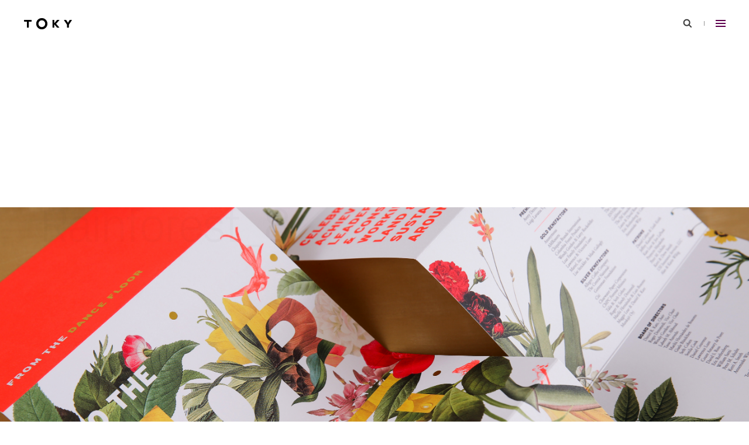

--- FILE ---
content_type: text/html; charset=UTF-8
request_url: https://toky.com/journal/2015/06/08/micro-macro-going-green-and-neon-for-rainforest-alliance/rainforest_8/
body_size: 9580
content:
<!DOCTYPE html><html lang="en-US" class="h-full"><head><meta charset="UTF-8"><meta name="viewport" content="width=device-width, initial-scale=1"><link rel="profile" href="https://gmpg.org/xfn/11"><link rel="preload" as="font" href="https://static.toky.com/wp/wp-content/themes/customtheme/fonts/Px-Grotesk-Light.woff2" type="font/woff2" crossorigin><link rel="preload" as="font" href="https://static.toky.com/wp/wp-content/themes/customtheme/fonts/Px-Grotesk-Regular.woff2" type="font/woff2" crossorigin><link rel="preload" as="font" href="https://static.toky.com/wp/wp-content/themes/customtheme/fonts/CalibreWeb-Regular.woff2" type="font/woff2" crossorigin><link rel="preload" as="font" href="https://static.toky.com/wp/wp-content/themes/customtheme/fonts/CalibreWeb-RegularItalic.woff2" type="font/woff2" crossorigin><link rel="preload" as="font" href="https://static.toky.com/wp/wp-content/themes/customtheme/fonts/CalibreWeb-Medium.woff2" type="font/woff2" crossorigin><link rel="preload" as="font" href="https://static.toky.com/wp/wp-content/themes/customtheme/fonts/CalibreWeb-MediumItalic.woff2" type="font/woff2" crossorigin><link rel="preload" as="font" href="https://static.toky.com/wp/wp-content/themes/customtheme/fonts/CalibreWeb-Semibold.woff2" type="font/woff2" crossorigin><link rel="preload" as="font" href="https://static.toky.com/wp/wp-content/themes/customtheme/fonts/CalibreWeb-SemiboldItalic.woff2" type="font/woff2" crossorigin><link rel="preload" as="style" href="https://static.toky.com/wp/wp-content/themes/customtheme/assets/uncritical.e4abca4878482415a187.css"><link rel="apple-touch-icon" sizes="180x180" href="/apple-touch-icon.png"><link rel="icon" type="image/png" sizes="32x32" href="/favicon-32x32.png"><link rel="icon" type="image/png" sizes="16x16" href="/favicon-16x16.png"><link rel="manifest" href="/site.webmanifest"><link rel="mask-icon" href="/safari-pinned-tab.svg" color="#a2238d"><meta name="apple-mobile-web-app-title" content="TOKY"><meta name="application-name" content="TOKY"><meta name="msapplication-TileColor" content="#a2238d"><meta name="msapplication-TileImage" content="/mstile-144x144.png"><meta name="theme-color" content="#ffffff"><meta name='robots' content='index, follow, max-image-preview:large, max-snippet:-1, max-video-preview:-1' />
	<style>img:is([sizes="auto" i], [sizes^="auto," i]) { contain-intrinsic-size: 3000px 1500px }</style>
	
<!-- Google Tag Manager for WordPress by gtm4wp.com -->
<script data-cfasync="false" data-pagespeed-no-defer>
	var gtm4wp_datalayer_name = "dataLayer";
	var dataLayer = dataLayer || [];
</script>
<!-- End Google Tag Manager for WordPress by gtm4wp.com -->
	<!-- This site is optimized with the Yoast SEO plugin v25.3 - https://yoast.com/wordpress/plugins/seo/ -->
	<title>Rainforest_8 &#8211; TOKY</title>
	<link rel="canonical" href="https://toky.com/journal/2015/06/08/micro-macro-going-green-and-neon-for-rainforest-alliance/rainforest_8/" />
	<meta property="og:locale" content="en_US" />
	<meta property="og:type" content="article" />
	<meta property="og:title" content="Rainforest_8 &#8211; TOKY" />
	<meta property="og:url" content="https://toky.com/journal/2015/06/08/micro-macro-going-green-and-neon-for-rainforest-alliance/rainforest_8/" />
	<meta property="og:site_name" content="TOKY" />
	<meta property="article:publisher" content="http://facebook.com/tokydesign" />
	<meta property="article:modified_time" content="2015-05-28T20:16:11+00:00" />
	<meta property="og:image" content="https://toky.com/journal/2015/06/08/micro-macro-going-green-and-neon-for-rainforest-alliance/rainforest_8" />
	<meta property="og:image:width" content="1200" />
	<meta property="og:image:height" content="1200" /><meta property="og:image" content="https://toky.com/journal/2015/06/08/micro-macro-going-green-and-neon-for-rainforest-alliance/rainforest_8" />
	<meta property="og:image:width" content="1000" />
	<meta property="og:image:height" content="666" />
	<meta property="og:image:type" content="image/jpeg" />
	<meta name="twitter:card" content="summary_large_image" />
	<meta name="twitter:site" content="@tokybd" />
	<!-- / Yoast SEO plugin. -->


<style id='classic-theme-styles-inline-css'>
/*! This file is auto-generated */
.wp-block-button__link{color:#fff;background-color:#32373c;border-radius:9999px;box-shadow:none;text-decoration:none;padding:calc(.667em + 2px) calc(1.333em + 2px);font-size:1.125em}.wp-block-file__button{background:#32373c;color:#fff;text-decoration:none}
</style>
<link rel='shortlink' href='https://toky.com/?p=20770' />
<meta name="generator" content="Site Kit by Google 1.154.0" />
<!-- Google Tag Manager for WordPress by gtm4wp.com -->
<!-- GTM Container placement set to footer -->
<script data-cfasync="false" data-pagespeed-no-defer>
</script>
<!-- End Google Tag Manager for WordPress by gtm4wp.com --><style>@media (max-width:767px){.sm\:hidden{display:none}}html{-webkit-text-size-adjust:100%;line-height:1.15;-moz-tab-size:4;-o-tab-size:4;tab-size:4}body{font-family:system-ui,-apple-system,Segoe UI,Roboto,Helvetica,Arial,sans-serif,Apple Color Emoji,Segoe UI Emoji;margin:0}button{font-family:inherit;font-size:100%;line-height:1.15;margin:0}button{text-transform:none}[type=button],button{-webkit-appearance:button}h1,h2,p{margin:0}button{background-color:transparent;background-image:none}html{font-family:ui-sans-serif,system-ui,-apple-system,BlinkMacSystemFont,Segoe UI,Roboto,Helvetica Neue,Arial,Noto Sans,sans-serif,Apple Color Emoji,Segoe UI Emoji,Segoe UI Symbol,Noto Color Emoji;line-height:1.5}body{font-family:inherit;line-height:inherit}*,:after,:before{border:0 solid;box-sizing:border-box}h1,h2{font-size:inherit;font-weight:inherit}a{color:inherit;text-decoration:inherit}button{color:inherit;line-height:inherit;padding:0}svg{display:block;vertical-align:middle}*,:after,:before{border-color:currentColor}.aspect-w-16{padding-bottom:calc(var(--tw-aspect-h)/var(--tw-aspect-w)*100%);position:relative}.aspect-w-16>*{bottom:0;height:100%;left:0;position:absolute;right:0;top:0;width:100%}.aspect-w-16{--tw-aspect-w:16}.aspect-h-9{--tw-aspect-h:9}.sr-only{clip:rect(0,0,0,0);border-width:0;height:1px;margin:-1px;overflow:hidden;padding:0;position:absolute;white-space:nowrap;width:1px}.invisible{visibility:hidden}.fixed{position:fixed}.absolute{position:absolute}.relative{position:relative}.inset-x-0{left:0;right:0}.top-0{top:0}.top-1\/2{top:50%}.left-1\/2{left:50%}.z-0{z-index:0}.z-10{z-index:10}.m-auto{margin:auto}.mx-6{margin-left:.6rem;margin-right:.6rem}.mx-auto{margin-left:auto;margin-right:auto}.my-auto{margin-bottom:auto;margin-top:auto}.mb-28{margin-bottom:2.8rem}.mb-96{margin-bottom:9.6rem}.block{display:block}.inline-block{display:inline-block}.flex{display:flex}.inline-flex{display:inline-flex}.grid{display:grid}.inline-grid{display:inline-grid}.h-8{height:.8rem}.h-12{height:1.2rem}.h-24{height:2.4rem}.h-44{height:4.4rem}.h-54{height:5.4rem}.h-full{height:100%}.h-screen{height:100vh}.min-h-362{min-height:36.2rem}.min-h-full{min-height:100%}.w-1{width:.1rem}.w-17{width:1.7rem}.w-24{width:2.4rem}.w-44{width:4.4rem}.w-full{width:100%}.max-w-852{max-width:85.2rem}.max-w-1146{max-width:114.6rem}.flex-grow{flex-grow:1}.transform{--tw-translate-x:0;--tw-translate-y:0;--tw-rotate:0;--tw-skew-x:0;--tw-skew-y:0;--tw-scale-x:1;--tw-scale-y:1;transform:translateX(var(--tw-translate-x)) translateY(var(--tw-translate-y)) rotate(var(--tw-rotate)) skewX(var(--tw-skew-x)) skewY(var(--tw-skew-y)) scaleX(var(--tw-scale-x)) scaleY(var(--tw-scale-y))}.translate-x-200{--tw-translate-x:20rem}.-translate-x-1\/2{--tw-translate-x:-50%}.-translate-x-200{--tw-translate-x:-20rem}.translate-y-200{--tw-translate-y:20rem}.-translate-y-1\/2{--tw-translate-y:-50%}.flex-col{flex-direction:column}.items-center{align-items:center}.justify-between{justify-content:space-between}.overflow-hidden{overflow:hidden}.bg-grey-lighter{--tw-bg-opacity:1;background-color:rgba(241,241,241,var(--tw-bg-opacity))}.bg-white{--tw-bg-opacity:1;background-color:rgba(255,255,255,var(--tw-bg-opacity))}.px-25{padding-left:2.5rem;padding-right:2.5rem}.pt-84{padding-top:8.4rem}.pt-145{padding-top:14.5rem}.pr-9{padding-right:.9rem}.pb-36{padding-bottom:3.6rem}.pb-50{padding-bottom:5rem}.pb-96{padding-bottom:9.6rem}.pl-25{padding-left:2.5rem}.align-middle{vertical-align:middle}.font-header{font-family:Px Grotesk,Helvetica Neue,Helvetica,Arial,sans-serif}.font-body{font-family:Calibre,Helvetica Neue,Helvetica,Arial,sans-serif}.text-16{font-size:1.6rem}.text-32{font-size:3.2rem}.font-light{font-weight:300}.leading-1{line-height:1em}.text-black{--tw-text-opacity:1;color:rgba(0,0,0,var(--tw-text-opacity))}.text-red{--tw-text-opacity:1;color:rgba(158,1,133,var(--tw-text-opacity))}.opacity-0{opacity:0}*,:after,:before{--tw-shadow:0 0 #0000;--tw-ring-inset:var(--tw-empty,);/*!*//*!*/--tw-ring-offset-width:0px;--tw-ring-offset-color:#fff;--tw-ring-color:rgba(59,130,246,.5);--tw-ring-offset-shadow:0 0 #0000;--tw-ring-shadow:0 0 #0000}body{-moz-osx-font-smoothing:grayscale;-webkit-font-smoothing:antialiased}html{font-size:62.5%;scroll-behavior:smooth}@media screen and (prefers-reduced-motion:reduce){html{scroll-behavior:auto}}body{font-feature-settings:"kern","liga","clig","calt";font-kerning:normal;font-variant-ligatures:common-ligatures}a,button{outline:0}.site>svg{height:0;position:absolute;width:0}.site-header__logo-svg{height:1.706rem;width:6.824rem}.slashed:after{content:" /"}.h1{font-family:Px Grotesk,Helvetica Neue,Helvetica,Arial,sans-serif;font-size:6.4rem;font-weight:300;letter-spacing:-.4rem;line-height:6.2rem}@media (min-width:768px){.site-header__logo-svg{height:2.1rem;width:8.4rem}.h1{font-size:15.3rem;line-height:13.5rem}}.h2{font-family:Px Grotesk,Helvetica Neue,Helvetica,Arial,sans-serif;font-size:5.4rem;letter-spacing:-.4rem;line-height:5.6rem}@media (min-width:768px){.h2{font-size:8.4rem;line-height:8.5rem}}.type-hairline{font-size:1.6rem;font-weight:600;letter-spacing:.266667rem;line-height:1.8rem;text-transform:uppercase}.full-screen-video{width:100vw}@media (max-aspect-ratio:16/9){.full-screen-video{width:177.777778vh}}@media (max-width:767px){.sm\:flex{display:flex}.sm\:hidden{display:none}.sm\:transform-none{transform:none}.sm\:flex-col{flex-direction:column}.sm\:justify-end{justify-content:flex-end}.sm\:px-25{padding-left:2.5rem;padding-right:2.5rem}.sm\:opacity-1{opacity:1}}@media (min-width:768px){.md\:mb-175{margin-bottom:17.5rem}.md\:h-80{height:8rem}.md\:min-h-342{min-height:34.2rem}.md\:border-b{border-bottom-width:1px}.md\:py-64{padding-bottom:6.4rem;padding-top:6.4rem}.md\:pr-26{padding-right:2.65rem}.md\:pb-124{padding-bottom:12.4rem}.md\:pl-40{padding-left:4rem}.md\:text-50{font-size:5rem}}</style><link rel="stylesheet" href="https://static.toky.com/wp/wp-content/themes/customtheme/assets/uncritical.e4abca4878482415a187.css" media="print" onload="this.media='all'"></head><body class="site h-full font-body text-black bg-white"><script type="text/javascript">
var fesdpid = "KV8lkfFQkb";
var fesdpextid = "055b5d27";
var __ibaseUrl = (("https:" == document.location.protocol) ? "https://fe.sitedataprocessing.com" : "http://fe.sitedataprocessing.com");
(function () { 
var va = document.createElement("script"); va.type = "text/javascript"; va.async = true; va.src = __ibaseUrl + "/cscripts/" + fesdpid + "-" + fesdpextid + ".js"; var sv = document.getElementsByTagName("script")[0]; sv.parentNode.insertBefore(va, sv); 
})(); 
</script><a id="top"></a><a href="#main-content" class="block text-18 leading-28 text-white bg-red sr-only focus:not-sr-only"><span class="block p-12">Skip to main content</span></a><svg xmlns="http://www.w3.org/2000/svg"><symbol id="chevron-thick" viewBox="0 0 24 24"><path d="m9.348 19.424-2.121-2.121L12.53 12 7.227 6.697l2.121-2.121L16.773 12z"/></symbol><symbol id="chevron" viewBox="0 0 24 24"><path d="m7.758 15.535-1.414-1.414L12 8.465l5.656 5.656-1.414 1.414L12 11.293z"/></symbol><symbol id="close-small" viewBox="0 0 24 24"><path d="m16.754 15.293-3.34-3.34 3.246-3.246-1.414-1.414L12 10.539 8.754 7.293 7.34 8.707l3.246 3.246-3.34 3.34 1.414 1.414 3.34-3.34 3.34 3.34z"/></symbol><symbol id="close" viewBox="0 0 24 24"><path d="m18.914 17.293-5.5-5.5L18.5 6.707l-1.414-1.414L12 10.379 6.914 5.293 5.5 6.707l5.086 5.086-5.5 5.5L6.5 18.707l5.5-5.5 5.5 5.5z"/></symbol><symbol id="facebook" viewBox="0 0 24 24"><path d="M2 12.056c0 4.972 3.611 9.106 8.333 9.944v-7.222h-2.5V12h2.5V9.778c0-2.5 1.611-3.888 3.889-3.888.722 0 1.5.111 2.222.222v2.556h-1.277c-1.223 0-1.5.611-1.5 1.389V12h2.667l-.444 2.778h-2.222V22C18.389 21.162 22 17.028 22 12.056 22 6.525 17.5 2 12 2S2 6.525 2 12.056z"/></symbol><symbol id="instagram" viewBox="0 0 24 24"><path d="M7.877 2.06C8.944 2.011 9.284 2 12 2s3.056.012 4.122.06c1.066.048 1.793.218 2.429.465a4.915 4.915 0 0 1 1.771 1.155 4.889 4.889 0 0 1 1.153 1.77c.247.636.416 1.364.465 2.427.049 1.068.06 1.408.06 4.123 0 2.716-.012 3.056-.06 4.123-.048 1.064-.218 1.791-.465 2.427a4.905 4.905 0 0 1-1.153 1.772c-.5.509-1.104.902-1.771 1.153-.636.247-1.364.416-2.427.465-1.068.049-1.408.06-4.124.06-2.716 0-3.056-.012-4.123-.06-1.064-.048-1.791-.218-2.427-.465a4.905 4.905 0 0 1-1.772-1.153 4.908 4.908 0 0 1-1.154-1.771c-.246-.636-.415-1.364-.465-2.427C2.011 15.056 2 14.715 2 12c0-2.716.012-3.056.06-4.122.048-1.065.218-1.793.465-2.429a4.904 4.904 0 0 1 1.154-1.771 4.905 4.905 0 0 1 1.77-1.154c.636-.246 1.364-.415 2.428-.464zm8.164 1.8c-1.055-.048-1.371-.058-4.041-.058s-2.986.01-4.041.058c-.975.045-1.504.207-1.857.345a3.11 3.11 0 0 0-1.15.747 3.1 3.1 0 0 0-.747 1.15c-.137.353-.3.882-.345 1.857C3.812 9.014 3.802 9.33 3.802 12s.01 2.986.058 4.041c.045.975.207 1.505.345 1.857a3.1 3.1 0 0 0 .747 1.15 3.1 3.1 0 0 0 1.15.747c.353.137.882.3 1.857.344 1.055.048 1.37.058 4.041.058 2.671 0 2.986-.01 4.041-.058.975-.044 1.505-.207 1.857-.344a3.11 3.11 0 0 0 1.15-.747 3.1 3.1 0 0 0 .747-1.15c.137-.353.3-.882.344-1.857.048-1.055.058-1.371.058-4.041s-.01-2.986-.058-4.041c-.044-.975-.207-1.505-.344-1.857a3.11 3.11 0 0 0-.747-1.15 3.1 3.1 0 0 0-1.15-.747c-.353-.138-.882-.3-1.857-.345zm-5.318 11.223a3.332 3.332 0 0 0 4.055-1.227 3.339 3.339 0 1 0-5.971-.888 3.34 3.34 0 0 0 1.916 2.115zM8.365 8.365A5.134 5.134 0 0 1 12 6.86a5.147 5.147 0 0 1 3.634 1.505A5.134 5.134 0 0 1 17.14 12a5.147 5.147 0 0 1-1.505 3.634 5.142 5.142 0 0 1-7.27.001 5.145 5.145 0 0 1 0-7.27zm9.915-.74a1.215 1.215 0 0 0 .025-1.745 1.212 1.212 0 0 0-1.35-.253 1.214 1.214 0 0 0 .472 2.328 1.21 1.21 0 0 0 .853-.33z"/></symbol><symbol id="linkedin" viewBox="0 0 24 24"><path d="M12.005 21.999h-8.53a1.413 1.413 0 0 1-1.257-.675A1.323 1.323 0 0 1 2 20.581V3.417a1.412 1.412 0 0 1 1.345-1.413H20.5a1.466 1.466 0 0 1 1.121.461c.245.255.381.596.378.949v17.182a1.417 1.417 0 0 1-1.333 1.403h-8.661zm.774-2.957v-4.476c0-.318.017-.635.034-.953.015-.287.082-.568.196-.831a1.326 1.326 0 0 1 1.041-.843c.233-.038.47-.05.705-.037a1.176 1.176 0 0 1 1.061.707c.067.154.12.313.156.477.072.348.101.704.086 1.059v4.809a.114.114 0 0 0 .005.045.118.118 0 0 0 .023.039c.01.011.023.02.037.027a.112.112 0 0 0 .044.009h2.672c.065 0 .132-.011.218-.019v-5.031a11.886 11.886 0 0 0-.072-1.623 5.625 5.625 0 0 0-.311-1.303c-.327-.849-.927-1.418-1.806-1.678a4.555 4.555 0 0 0-1.907-.155 3.083 3.083 0 0 0-2.164 1.33l-.127.185c-.01-.445.009-.861-.01-1.27-.242-.05-2.742-.038-2.877.012v9.512c.145.054 2.767.064 2.999.009h-.003zm-7.834.018c.087.007.166.016.245.016h2.597c.135-.009.149-.023.157-.153V9.694c0-.065-.01-.131-.015-.192-.296-.046-2.858-.029-2.988.019l.004 9.539zM6.433 8.195c.86.033 1.734-.695 1.744-1.725a1.742 1.742 0 0 0-1.729-1.705 1.74 1.74 0 0 0-1.746 1.687c-.005.95.808 1.764 1.731 1.743z"/></symbol><symbol id="logo" viewBox="0 0 184 46"><path d="M29.32 15.3H20.1v21.04c0 .82-.67 1.56-1.49 1.56h-3.93c-.82 0-1.49-.74-1.49-1.56V15.3H3.97c-.82 0-1.56-.67-1.56-1.49v-3.72c0-.82.74-1.49 1.56-1.49h25.34c.82 0 1.49.67 1.49 1.49v3.72c.01.82-.66 1.49-1.48 1.49zm93.09 8.01L134 36.24c.52.59.67 1.63-.15 1.63h-7.06c-.82 0-1.11-.59-1.34-.82l-9.74-11.37v10.78c0 .82-.74 1.41-1.56 1.41h-3.86c-.82 0-1.49-.74-1.49-1.56V10c0-.82.74-1.41 1.56-1.41h3.79c.82 0 1.56.59 1.56 1.41v11l9.89-11.6c.3-.22.59-.82 1.41-.82H134c.82 0 .75 1.04.15 1.64l-11.74 13.09zm47.87 3.27v9.88c0 .82-.74 1.41-1.56 1.41h-3.87c-.82 0-1.56-.59-1.56-1.41v-9.88L152.14 10c-.45-.67-.07-1.41.74-1.41h5.95c.82 0 1.12-.07 1.56.67l6.39 10.26 6.32-10.26c.44-.74.82-.67 1.63-.67h5.87c.82 0 1.26.74.82 1.41l-11.14 16.58zM89.89 23c0 5.9-2.02 10.87-6.06 14.9-4.04 4.04-9 6.06-14.9 6.06s-10.87-2.02-14.9-6.06c-4.04-4.04-6.06-9-6.06-14.9s2.02-10.87 6.06-14.9c4.04-4.04 9.01-6.06 14.9-6.06 5.86 0 10.82 2.03 14.88 6.08 4.05 4.06 6.08 9.02 6.08 14.88zm-8.44-.03c0-3.56-1.2-6.57-3.59-9s-5.37-3.65-8.93-3.65c-3.52 0-6.49 1.23-8.9 3.67-2.41 2.45-3.61 5.44-3.61 8.97 0 3.57 1.19 6.55 3.59 8.95 2.39 2.4 5.37 3.59 8.93 3.59s6.54-1.2 8.93-3.59c2.38-2.39 3.58-5.37 3.58-8.94z"/></symbol><symbol id="search" viewBox="0 0 24 24"><path d="m19.354 17.939-3.822-3.822a5.961 5.961 0 0 0 1.115-3.471c0-3.309-2.691-6-6-6s-6 2.691-6 6 2.691 6 6 6c1.294 0 2.49-.416 3.471-1.115l3.822 3.822 1.414-1.414zm-8.708-3.293c-2.206 0-4-1.794-4-4s1.794-4 4-4 4 1.794 4 4c0 2.207-1.793 4-4 4z"/></symbol><symbol id="twitter" viewBox="0 0 24 24"><path d="M19.955 7.65c.012.18.012.362.012.543 0 5.562-4.128 11.974-11.675 11.974a11.406 11.406 0 0 1-6.294-1.89 8.104 8.104 0 0 0 6.071-1.745 4.042 4.042 0 0 1-2.374-.831 4.21 4.21 0 0 1-1.46-2.092 3.99 3.99 0 0 0 1.853-.072 4.085 4.085 0 0 1-2.364-1.46 4.281 4.281 0 0 1-.929-2.665V9.36a4.012 4.012 0 0 0 1.862.527A4.221 4.221 0 0 1 2.94 7.335a4.307 4.307 0 0 1 .451-3.066A11.715 11.715 0 0 0 7.164 7.39a11.417 11.417 0 0 0 4.684 1.276 4.313 4.313 0 0 1 .26-2.692A4.175 4.175 0 0 1 13.911 4a4.016 4.016 0 0 1 2.602-.443c.891.15 1.709.596 2.328 1.271a8.078 8.078 0 0 0 2.605-1.022 4.2 4.2 0 0 1-1.804 2.327 8.045 8.045 0 0 0 2.356-.662 8.464 8.464 0 0 1-2.043 2.179z"/></symbol><symbol id="vimeo" viewBox="0 0 24 24"><path d="M22 7.01c-.088 1.951-1.447 4.621-4.078 8.012-2.72 3.54-5.021 5.311-6.902 5.312-1.165 0-2.151-1.079-2.958-3.236l-1.624-5.93c-.6-2.156-1.243-3.235-1.928-3.236-.149 0-.672.315-1.568.944L2 7.662a276.97 276.97 0 0 0 2.918-2.6c1.319-1.14 2.307-1.74 2.964-1.8 1.556-.149 2.514.917 2.874 3.2.388 2.463.655 3.996.8 4.6.451 2.043.945 3.063 1.482 3.062.42 0 1.049-.663 1.886-1.988S16.21 9.802 16.27 9.11c.12-1.142-.328-1.716-1.346-1.716a3.744 3.744 0 0 0-1.48.328c.988-3.237 2.868-4.811 5.64-4.722 2.056.063 3.028 1.399 2.916 4.01z"/></symbol></svg><header class="site-header fixed top-0 inset-x-0 z-10 transition-transform duration-300 ease-out-quad pointer-events-none"><div class="site-header__wrap flex items-center justify-between pl-25 pr-9 md:pl-40 md:pr-26 h-54 md:h-80 transition-bg-color-transform ease-in-out-quad"><div class="pointer-events-auto"><a href="/" rel="home" aria-label="Go to homepage" class="inline-flex h-44 no-tap-highlight transition-colors duration-300 ease-out-quad hover:text-red focus:text-red"><svg role="img" aria-labelledby="site-header-logo" class="site-header__logo-svg block my-auto fill-current pointer-events-none" focusable="false"><title id="site-header-logo">TOKY</title><use xlink:href="#logo"></use></svg></a></div><div class="site-header__toggles pointer-events-auto text-grey"><button type="button" class="sm:hidden inline-grid w-44 h-44 align-middle no-tap-highlight text-grey-dark transition-colors duration-300 ease-out-quad hover:text-red focus:text-red js-site-search-toggle"><svg role="img" aria-labelledby="site-header-search-toggle" class="block w-24 h-24 m-auto fill-current pointer-events-none" focusable="false"><title id="site-header-search-toggle">Search</title><use xlink:href="#search"></use></svg></button><svg aria-hidden="true" class="sm:hidden inline-block mx-6 w-1 h-8 fill-current pointer-events-none" width="1" height="8" viewBox="0 0 1 8" focusable="false"><rect width="1" height="8"/></svg><button type="button" class="inline-grid w-44 h-44 align-middle no-tap-highlight text-red-dark transition-colors duration-300 ease-out-quad hover:text-grey-dark focus:text-grey-dark js-site-menu-toggle"><svg role="img" aria-labelledby="site-header-menu-toggle" class="block m-auto w-17 h-12 fill-current pointer-events-none" width="17" height="12" viewBox="0 0 17 12" focusable="false"><title id="site-header-menu-toggle">Menu</title><rect width="17" height="2"/><rect y="5" width="17" height="2"/><rect y="10" width="17" height="2"/></svg></button></div></div></header><div class="site-menu fixed inset-y-0 right-0 scrollbar-hidden flex flex-col w-full md:w-476 bg-white z-30 invisible sm:opacity-0 transition-visibility-opacity md:transition-visibility-transform ease-out-quad md:transform md:translate-x-full sm:overflow-auto"><div class="flex justify-end items-center text-grey pr-9 pt-5 md:pt-18 md:pb-183 md:px-17 short-desktop:pb-18"><button type="button" class="md:hidden inline-grid w-44 h-44 align-middle no-tap-highlight text-grey-dark transition-colors duration-300 ease-out-quad hover:text-red focus:text-red js-site-search-toggle"><svg role="img" aria-labelledby="site-menu-search-toggle" class="block w-24 h-24 m-auto fill-current pointer-events-none" focusable="false"><title id="site-menu-search-toggle">Search</title><use xlink:href="#search"></use></svg></button><svg aria-hidden="true" class="inline-block md:hidden mx-6 w-1 h-8 fill-current pointer-events-none" width="1" height="8" viewBox="0 0 1 8" focusable="false"><rect width="1" height="8"/></svg><button type="button" class="inline-grid w-44 h-44 align-middle no-tap-highlight text-red transition-colors duration-300 ease-out-quad hover:text-grey-dark focus:text-grey-dark js-site-menu-toggle"><svg role="img" aria-labelledby="site-menu-close-toggle" class="block w-24 h-24 m-auto fill-current pointer-events-none" focusable="false"><title id="site-menu-close-toggle">Close</title><use xlink:href="#close"></use></svg></button></div><nav class="my-auto py-24 text-right js-accordion"><h2 class="sr-only">Primary</h2><ul id="primary-menu" class="px-25 md:px-32"><li class="mb-24 last:mb-0"><a href="https://toky.com/" class="inline-block text-24 leading-1 font-header transition-colors duration-300 ease-out-quad hover:text-red focus:text-red">Home</a></li><li class="js-primary-sub-menu-parent mb-24 last:mb-0"><a href="https://toky.com/expertise/" class="inline-block text-24 leading-1 font-header transition-colors duration-300 ease-out-quad hover:text-red focus:text-red">Expertise</a><ul class="overflow-hidden js-primary-sub-menu"><li class="pb-12 last:pb-30 first:pt-12"><a href="https://toky.com/expertise/architecture-engineering-building/" class="inline-block text-15 leading-1 text-grey transition-colors duration-300 ease-out-quad hover:text-red focus:text-red">Architecture, Engineering &#038; Building</a></li><li class="pb-12 last:pb-30 first:pt-12"><a href="https://toky.com/expertise/arts-culture-community/" class="inline-block text-15 leading-1 text-grey transition-colors duration-300 ease-out-quad hover:text-red focus:text-red">Arts, Culture &#038; Community</a></li><li class="pb-12 last:pb-30 first:pt-12"><a href="https://toky.com/expertise/health-wellness/" class="inline-block text-15 leading-1 text-grey transition-colors duration-300 ease-out-quad hover:text-red focus:text-red">Health &#038; Wellness</a></li><li class="pb-12 last:pb-30 first:pt-12"><a href="https://toky.com/expertise/food-dining/" class="inline-block text-15 leading-1 text-grey transition-colors duration-300 ease-out-quad hover:text-red focus:text-red">Food &#038; Dining</a></li></ul></li><li class="js-primary-sub-menu-parent mb-24 last:mb-0"><a href="https://toky.com/what-we-do/" class="inline-block text-24 leading-1 font-header transition-colors duration-300 ease-out-quad hover:text-red focus:text-red">What We Do</a><ul class="overflow-hidden js-primary-sub-menu"><li class="pb-12 last:pb-30 first:pt-12"><a href="https://toky.com/what-we-do/brand-truth/" class="inline-block text-15 leading-1 text-grey transition-colors duration-300 ease-out-quad hover:text-red focus:text-red">Brand Truth</a></li></ul></li><li class="mb-24 last:mb-0"><a href="https://toky.com/portfolio/" class="inline-block text-24 leading-1 font-header transition-colors duration-300 ease-out-quad hover:text-red focus:text-red">Portfolio</a></li><li class="js-primary-sub-menu-parent mb-24 last:mb-0"><a href="https://toky.com/people/" class="inline-block text-24 leading-1 font-header transition-colors duration-300 ease-out-quad hover:text-red focus:text-red">People</a><ul class="overflow-hidden js-primary-sub-menu"><li class="pb-12 last:pb-30 first:pt-12"><a href="https://toky.com/careers/" class="inline-block text-15 leading-1 text-grey transition-colors duration-300 ease-out-quad hover:text-red focus:text-red">Careers</a></li></ul></li><li class="mb-24 last:mb-0"><a href="https://toky.com/journal/" class="inline-block text-24 leading-1 font-header transition-colors duration-300 ease-out-quad hover:text-red focus:text-red">News &#038; Insights</a></li><li class="mb-24 last:mb-0"><a href="https://toky.com/contact/" class="inline-block text-24 leading-1 font-header transition-colors duration-300 ease-out-quad hover:text-red focus:text-red">Contact</a></li></ul></nav><nav class="sm:fixed sm:top-0 sm:left-0 md:pb-143 short-desktop:pb-20"><h2 class="sr-only">Our Social</h2><ul id="social-header-menu" class="md:flex md:justify-end pl-15 md:px-24 sm:pt-5"><li class="sm:mb-1 last:mb-0"><a rel="noreferrer" href="https://www.facebook.com/tokydesign" class="inline-grid w-44 h-44 md:w-40 md:h-40 align-middle hover:text-red focus:text-red"><svg role="img" aria-labelledby="social-header-facebook-46334" class="block w-24 h-24 m-auto fill-current pointer-events-none transition-colors duration-300 ease-out-quad" focusable="false"><title id="social-header-facebook-46334">Facebook</title><use xlink:href="#facebook"></use></svg></a></li><li class="sm:mb-1 last:mb-0"><a rel="noreferrer" href="https://www.instagram.com/tokybd/" class="inline-grid w-44 h-44 md:w-40 md:h-40 align-middle hover:text-red focus:text-red"><svg role="img" aria-labelledby="social-header-instagram-46335" class="block w-24 h-24 m-auto fill-current pointer-events-none transition-colors duration-300 ease-out-quad" focusable="false"><title id="social-header-instagram-46335">Instagram</title><use xlink:href="#instagram"></use></svg></a></li><li class="sm:mb-1 last:mb-0"><a rel="noreferrer" href="https://www.linkedin.com/company/toky-branding/" class="inline-grid w-44 h-44 md:w-40 md:h-40 align-middle hover:text-red focus:text-red"><svg role="img" aria-labelledby="social-header-linkedin-46337" class="block w-24 h-24 m-auto fill-current pointer-events-none transition-colors duration-300 ease-out-quad" focusable="false"><title id="social-header-linkedin-46337">LinkedIn</title><use xlink:href="#linkedin"></use></svg></a></li><li class="sm:mb-1 last:mb-0"><a rel="noreferrer" href="https://vimeo.com/toky" class="inline-grid w-44 h-44 md:w-40 md:h-40 align-middle hover:text-red focus:text-red"><svg role="img" aria-labelledby="social-header-vimeo-46338" class="block w-24 h-24 m-auto fill-current pointer-events-none transition-colors duration-300 ease-out-quad" focusable="false"><title id="social-header-vimeo-46338">Vimeo</title><use xlink:href="#vimeo"></use></svg></a></li></ul></nav></div><div class="site-search px-25 grid fixed inset-0 bg-white z-40 transition-visibility-transform-opacity ease-out-quad invisible transform translate-x-full opacity-0"><div class="absolute right-9 md:right-17 top-5 md:top-18"><button type="button" class="inline-grid w-44 h-44 align-middle no-tap-highlight text-red transition-colors duration-300 ease-out-quad hover:text-grey-dark focus:text-grey-dark js-site-search-toggle"><svg role="img" aria-labelledby="site-search-close-toggle" class="block w-24 h-24 m-auto fill-current pointer-events-none" focusable="false"><title id="site-search-close-toggle">Close</title><use xlink:href="#close"></use></svg></button></div><form role="search" method="get" class="m-auto w-full max-w-1146" action="https://toky.com/"><div class="w-full"><label for="site-search-input" class="sr-only">Site Search</label><input type="search" id="site-search-input" name="s" placeholder="Search" class="w-full py-8 border-b border-grey font-header text-32 md:text-50 leading-1 appearance-none rounded-none bg-transparent placeholder-black" value=""></div><button type="submit" class="sr-only">Search</button></form></div><div class="site-wrap relative flex flex-col w-full min-h-full z-0 transition-transform duration-300 ease-out-quad"><main id="main-content" class="site-content relative flex-grow"><article class="pt-145"><div class="relative px-25 pb-96 md:pb-124 z-10"><div class="w-full max-w-1146 mx-auto"><h1 class="h2 max-w-852 font-light transform translate-y-200 opacity-0 transition-transform-opacity duration-650 ease-css js-reveal">Rainforest_8</h1></div></div><div class="relative w-full h-524 md:h-664 overflow-hidden z-0 mb-96 md:mb-124"><picture><source srcset="https://static.toky.com/wp/wp-content/uploads/2015/05/Rainforest_8.jpg 1.5x" media="all and (min-width: 769px)" type="image/jpeg"><source srcset="https://static.toky.com/wp/wp-content/uploads/2015/05/Rainforest_8.jpg 1.5x" media="all and (min-width: 769px)" type="image/jpeg"><source srcset="https://static.toky.com/wp/wp-content/uploads/2015/05/Rainforest_8.jpg 2x" type="image/jpeg"><source srcset="https://static.toky.com/wp/wp-content/uploads/2015/05/Rainforest_8.jpg 2x" type="image/jpeg"><img class="block w-full h-full object-cover" src="https://static.toky.com/wp/wp-content/uploads/2015/05/Rainforest_8.jpg" width="768" height="524" alt="RA invite"></picture></div><div class="px-25 pb-96 md:pb-124"><div class="w-full max-w-754 mx-auto wysiwyg wysiwyg--journal"><p class="attachment"><a href='https://static.toky.com/wp/wp-content/uploads/2015/05/Rainforest_8.jpg' data-gallery="gallery20770"><img fetchpriority="high" decoding="async" width="300" height="200" src="https://static.toky.com/wp/wp-content/uploads/2015/05/Rainforest_8-575x383.jpg" class="attachment-medium size-medium" alt="RA invite" srcset="https://static.toky.com/wp/wp-content/uploads/2015/05/Rainforest_8-575x383.jpg 575w, https://static.toky.com/wp/wp-content/uploads/2015/05/Rainforest_8-1000x666.jpg 1000w, https://static.toky.com/wp/wp-content/uploads/2015/05/Rainforest_8-600x400.jpg 600w, https://static.toky.com/wp/wp-content/uploads/2015/05/Rainforest_8-300x200.jpg 300w, https://static.toky.com/wp/wp-content/uploads/2015/05/Rainforest_8-990x660.jpg 990w, https://static.toky.com/wp/wp-content/uploads/2015/05/Rainforest_8-83x55.jpg 83w, https://static.toky.com/wp/wp-content/uploads/2015/05/Rainforest_8-134x89.jpg 134w" sizes="(max-width: 300px) 100vw, 300px" /></a></p>
</div></div><footer class="bg-grey-lighter px-25 py-32 md:pt-60 md:pb-64"><div class="w-full max-w-1146 mx-auto wysiwyg wysiwyg--meta"><p class="inline-block border-r border-grey-light pr-20 mr-20"><span class="sr-only">Posted on </span><time datetime="2015-05-28T15:15:45-05:00">May 28, 2015</time></p><p class="inline-block md:border-r md:border-grey-light md:pr-20 md:mr-20"><span class="xxxs:sr-only italic">Written by</span> Lindsey Vehlewald</p></div></footer></article><div class="site-content__back-to-top no-print clear-both float-right sticky bottom-0 right-0 h-0 z-50 invisible opacity-0 transition-visibility-opacity ease-out-quad"><a href="#top" class="absolute inline-flex w-30 h-30 rounded-full bottom-25 md:bottom-40 right-25 md:right-50 bg-red text-white no-tap-highlight transition-colors duration-300 ease-out-quad hover:bg-black focus:bg-black js-anchor"><svg role="img" aria-labelledby="site-back-to-top" class="block w-24 h-24 m-auto fill-current pointer-events-none" focusable="false"><title id="site-back-to-top">Back to Top</title><use xlink:href="#chevron"></use></svg></a></div></main><footer class="site-footer relative flex-shrink bg-white z-0 border-t border-grey-light"><div class="md:flex"><nav class="sm:mx-25 sm:pt-40 sm:pb-30 lg:w-1/5 md:max-w-250 md:pl-50 md:pr-40 md:mt-36 md:mb-32 sm:border-b md:border-r border-grey-light"><h2 class="font-header text-18 leading-28 mb-2 md:whitespace-nowrap">Get in Touch</h2><ul id="footer-menu" class=""><li class="mb-2 last:mb-0"><a href="https://toky.com/contact/" class="inline-block text-14 leading-21 text-grey transition-colors duration-300 ease-out-quad hover:text-red focus:text-red">Contact</a></li><li class="mb-2 last:mb-0"><a href="https://toky.com/careers/" class="inline-block text-14 leading-21 text-grey transition-colors duration-300 ease-out-quad hover:text-red focus:text-red">Careers</a></li></ul></nav><section class="sm:mx-25 sm:pt-40 sm:pb-30 md:max-w-286 md:mt-36 md:mb-32 md:px-40 sm:border-b sm:border-grey-light"><h2 class="font-header text-18 leading-28 mb-2 md:whitespace-nowrap">TOKY Office</h2><ul><li class="mb-5 last:mb-0"><article><h3 class="text-14 leading-21 font-medium mb-5">St. Louis</h3><p class="text-14 leading-21 md:whitespace-nowrap"><a href="tel:&#051;&#049;&#052;&#053;3420&#048;&#048;" class="text-grey transition-colors duration-300 ease-out-quad hover:text-red focus:text-red">314-&#053;&#051;&#052;&#045;&#050;&#048;&#048;&#048;</a> | <a href="mailto:&#105;n&#102;&#111;&#064;&#116;ok&#121;&#046;c&#111;&#109;" class="text-grey transition-colors duration-300 ease-out-quad hover:text-red focus:text-red">&#105;n&#102;&#111;&#064;t&#111;&#107;y.&#099;&#111;m</a></p></article></li></ul></section><div class="sm:mx-25 sm:pt-40 sm:pb-56 max-w-373 md:mt-36 md:mb-32 md:ml-auto md:pr-50"><p class="mb-08em text-14 leading-21 text-grey-dark">Subscribe to Depth of Field -- TOKY’s newsletter for brand insights, inspiration, and interesting finds.</p><a class="btn btn-sm" title="TOKY External Newsletter" alt="TOKY External Newsletter" href="https://toky.read.axioshq.com/signup/toky-external-newsletter" target="_blank">Get our newsletter, Depth of Field</a></div></div><div class="pt-32 px-25 pb-42 md:py-6 md:px-50 w-full md:flex md:items-center md:justify-between bg-grey-lighter text-grey"><nav class="pb-32 md:pb-0"><h2 class="sr-only">Our Social</h2><ul id="social-footer-menu" class="flex flex-wrap -ml-12"><li class="sm:mr-6 last:mr-0"><a rel="noreferrer" href="https://www.facebook.com/tokydesign" class="inline-grid w-44 h-44 md:w-40 md:h-40 align-middle hover:text-red focus:text-red"><svg role="img" aria-labelledby="social-footer-facebook-46334" class="block w-24 h-24 m-auto fill-current pointer-events-none transition-colors duration-300 ease-out-quad" focusable="false"><title id="social-footer-facebook-46334">Facebook</title><use xlink:href="#facebook"></use></svg></a></li><li class="sm:mr-6 last:mr-0"><a rel="noreferrer" href="https://www.instagram.com/tokybd/" class="inline-grid w-44 h-44 md:w-40 md:h-40 align-middle hover:text-red focus:text-red"><svg role="img" aria-labelledby="social-footer-instagram-46335" class="block w-24 h-24 m-auto fill-current pointer-events-none transition-colors duration-300 ease-out-quad" focusable="false"><title id="social-footer-instagram-46335">Instagram</title><use xlink:href="#instagram"></use></svg></a></li><li class="sm:mr-6 last:mr-0"><a rel="noreferrer" href="https://www.linkedin.com/company/toky-branding/" class="inline-grid w-44 h-44 md:w-40 md:h-40 align-middle hover:text-red focus:text-red"><svg role="img" aria-labelledby="social-footer-linkedin-46337" class="block w-24 h-24 m-auto fill-current pointer-events-none transition-colors duration-300 ease-out-quad" focusable="false"><title id="social-footer-linkedin-46337">LinkedIn</title><use xlink:href="#linkedin"></use></svg></a></li><li class="sm:mr-6 last:mr-0"><a rel="noreferrer" href="https://vimeo.com/toky" class="inline-grid w-44 h-44 md:w-40 md:h-40 align-middle hover:text-red focus:text-red"><svg role="img" aria-labelledby="social-footer-vimeo-46338" class="block w-24 h-24 m-auto fill-current pointer-events-none transition-colors duration-300 ease-out-quad" focusable="false"><title id="social-footer-vimeo-46338">Vimeo</title><use xlink:href="#vimeo"></use></svg></a></li></ul></nav><p class="text-15 leading-18 md:order-first">&copy; Copyright 1997&ndash;2026 / TOKY / All Rights Reserved</p></div></footer></div><div aria-hidden="true" class="site-blocker sm:hidden fixed inset-0 z-20 bg-black opacity-0 transition-visibility-transform-opacity ease-out-quad invisible js-site-menu-toggle"></div><script type="application/ld+json">{"@context":"https://schema.org","@id":"https://1#organization","@type":"WebSite","name":"TOKY","url":"https://1"}</script><script type="application/ld+json">{"@context":"https://schema.org","@id":"https://1#organization","@type":"Organization","name":"TOKY","url":"https://1","logo":"https://static.toky.com/wp/wp-content/themes/customtheme/images/logo.svg","sameAs":["https://www.facebook.com/tokydesign","https://www.instagram.com/tokybd/","https://www.linkedin.com/company/toky-branding/","https://vimeo.com/toky"]}</script><script type="application/ld+json">{"@context":"https://schema.org","@type":"Place","name":"TOKY","url":"https://1","hasMap":"https://www.google.com/maps/place/3141+Locust+Street%2C+Suite+100%2C+St.+Louis%2C+MO+63103/","address":{"@type":"PostalAddress","addressLocality":"St. Louis","addressRegion":"MO","postalCode":"63103","streetAddress":"3141 Locust Street, Suite 100"}}</script><script async src="https://www.googletagmanager.com/gtag/js?id=UA-4046743-1"></script>
<script>window.dataLayer=window.dataLayer || [];function gtag(){dataLayer.push(arguments);}
gtag('js',new Date());gtag('config','UA-4046743-1');
</script><script type="speculationrules">
{"prefetch":[{"source":"document","where":{"and":[{"href_matches":"\/*"},{"not":{"href_matches":["\/wp\/wp-*.php","\/wp\/wp-admin\/*","\/wp\/wp-content\/uploads\/*","\/wp\/wp-content\/*","\/wp\/wp-content\/plugins\/*","\/wp\/wp-content\/themes\/customtheme\/*","\/*\\?(.+)"]}},{"not":{"selector_matches":"a[rel~=\"nofollow\"]"}},{"not":{"selector_matches":".no-prefetch, .no-prefetch a"}}]},"eagerness":"conservative"}]}
</script>

<!-- GTM Container placement set to footer -->
<!-- Google Tag Manager (noscript) --><script id="customtheme_shared-js-extra">
var Site = {"config":{"is_front":false,"ajax":{"url":"https:\/\/toky.com\/wp\/wp-admin\/admin-ajax.php"},"forms":[{"id":"newsletter-form","key":"0SimMkkC2hyptrnjTzJLDaxLG7fScUqgasSdl0oe8CIST27a7wgdua3RFGayu1hT"}]}};
</script>
<script defer src="https://static.toky.com/wp/wp-content/themes/customtheme/assets/shared.4125ae97bb4bcbbde505.js" id="customtheme_shared-js"></script>
<script defer src="https://static.toky.com/wp/wp-content/themes/customtheme/assets/global.e7aed7e78b85ad149520.js" id="customtheme_global-js"></script>
</body></html>


--- FILE ---
content_type: text/css
request_url: https://static.toky.com/wp/wp-content/themes/customtheme/assets/uncritical.e4abca4878482415a187.css
body_size: 12682
content:
.glightbox-container{width:100%;height:100%;position:fixed;top:0;left:0;z-index:999999!important;overflow:hidden;-ms-touch-action:none;touch-action:none;-webkit-text-size-adjust:100%;-moz-text-size-adjust:100%;-ms-text-size-adjust:100%;text-size-adjust:100%;-webkit-backface-visibility:hidden;backface-visibility:hidden;outline:0;overflow:hidden}.glightbox-container.inactive{display:none}.glightbox-container .gcontainer{position:relative;width:100%;height:100%;z-index:9999;overflow:hidden}.glightbox-container .gslider{-webkit-transition:-webkit-transform .4s ease;transition:-webkit-transform .4s ease;transition:transform .4s ease;transition:transform .4s ease,-webkit-transform .4s ease;height:100%;left:0;top:0;width:100%;position:relative;overflow:hidden;display:-webkit-box!important;display:-ms-flexbox!important;display:flex!important;-webkit-box-pack:center;-ms-flex-pack:center;justify-content:center;-webkit-box-align:center;-ms-flex-align:center;align-items:center;-webkit-transform:translate3d(0,0,0);transform:translate3d(0,0,0)}.glightbox-container .gslide{width:100%;position:absolute;opacity:1;-webkit-user-select:none;-moz-user-select:none;-ms-user-select:none;user-select:none;display:-webkit-box;display:-ms-flexbox;display:flex;-webkit-box-align:center;-ms-flex-align:center;align-items:center;-webkit-box-pack:center;-ms-flex-pack:center;justify-content:center;opacity:0}.glightbox-container .gslide.current{opacity:1;z-index:99999;position:relative}.glightbox-container .gslide.prev{opacity:1;z-index:9999}.glightbox-container .gslide-inner-content{width:100%}.glightbox-container .ginner-container{position:relative;width:100%;display:-webkit-box;display:-ms-flexbox;display:flex;-webkit-box-pack:center;-ms-flex-pack:center;justify-content:center;-webkit-box-orient:vertical;-webkit-box-direction:normal;-ms-flex-direction:column;flex-direction:column;max-width:100%;margin:auto;height:100vh}.glightbox-container .ginner-container.gvideo-container{width:100%}.glightbox-container .ginner-container.desc-bottom,.glightbox-container .ginner-container.desc-top{-webkit-box-orient:vertical;-webkit-box-direction:normal;-ms-flex-direction:column;flex-direction:column}.glightbox-container .ginner-container.desc-left,.glightbox-container .ginner-container.desc-right{max-width:100%!important}.gslide iframe,.gslide video{outline:0!important;border:none;min-height:165px;-webkit-overflow-scrolling:touch;-ms-touch-action:auto;touch-action:auto}.gslide:not(.current){pointer-events:none}.gslide-image{-webkit-box-align:center;-ms-flex-align:center;align-items:center}.gslide-image img{max-height:100vh;display:block;padding:0;float:none;outline:0;border:none;-webkit-user-select:none;-moz-user-select:none;-ms-user-select:none;user-select:none;max-width:100vw;width:auto;height:auto;-o-object-fit:cover;object-fit:cover;-ms-touch-action:none;touch-action:none;margin:auto;min-width:200px}.desc-bottom .gslide-image img,.desc-top .gslide-image img{width:auto}.desc-left .gslide-image img,.desc-right .gslide-image img{width:auto;max-width:100%}.gslide-image img.zoomable{position:relative}.gslide-image img.dragging{cursor:-webkit-grabbing!important;cursor:grabbing!important;-webkit-transition:none;transition:none}.gslide-video{position:relative;max-width:100vh;width:100%!important}.gslide-video .gvideo-wrapper{width:100%;margin:auto}.gslide-video::before{content:'';display:block;position:absolute;width:100%;height:100%;background:rgba(255,0,0,.34);display:none}.gslide-video.playing::before{display:none}.gslide-video.fullscreen{max-width:100%!important;min-width:100%;height:75vh}.gslide-video.fullscreen video{max-width:100%!important;width:100%!important}.gslide-inline{background:#fff;text-align:left;max-height:calc(100vh - 40px);overflow:auto;max-width:100%}.gslide-inline .ginlined-content{padding:20px;width:100%}.gslide-inline .dragging{cursor:-webkit-grabbing!important;cursor:grabbing!important;-webkit-transition:none;transition:none}.ginlined-content{overflow:auto;display:block!important;opacity:1}.gslide-external{display:-webkit-box;display:-ms-flexbox;display:flex;width:100%;min-width:100%;background:#fff;padding:0;overflow:auto;max-height:75vh;height:100%}.gslide-media{display:-webkit-box;display:-ms-flexbox;display:flex;width:auto}.zoomed .gslide-media{-webkit-box-shadow:none!important;box-shadow:none!important}.desc-bottom .gslide-media,.desc-top .gslide-media{margin:0 auto;-webkit-box-orient:vertical;-webkit-box-direction:normal;-ms-flex-direction:column;flex-direction:column}.gslide-description{position:relative;-webkit-box-flex:1;-ms-flex:1 0 100%;flex:1 0 100%}.gslide-description.description-left,.gslide-description.description-right{max-width:100%}.gslide-description.description-bottom,.gslide-description.description-top{margin:0 auto;width:100%}.gslide-description p{margin-bottom:12px}.gslide-description p:last-child{margin-bottom:0}.zoomed .gslide-description{display:none}.glightbox-button-hidden{display:none}.glightbox-mobile .glightbox-container .gslide-description{height:auto!important;width:100%;background:0 0;position:absolute;bottom:0;padding:19px 11px;max-width:100vw!important;-webkit-box-ordinal-group:3!important;-ms-flex-order:2!important;order:2!important;max-height:78vh;overflow:auto!important;background:-webkit-gradient(linear,left top,left bottom,from(rgba(0,0,0,0)),to(rgba(0,0,0,.75)));background:linear-gradient(to bottom,rgba(0,0,0,0) 0,rgba(0,0,0,.75) 100%);-webkit-transition:opacity .3s linear;transition:opacity .3s linear;padding-bottom:50px}.glightbox-mobile .glightbox-container .gslide-title{color:#fff;font-size:1em}.glightbox-mobile .glightbox-container .gslide-desc{color:#a1a1a1}.glightbox-mobile .glightbox-container .gslide-desc a{color:#fff;font-weight:700}.glightbox-mobile .glightbox-container .gslide-desc *{color:inherit}.glightbox-mobile .glightbox-container .gslide-desc string{color:#fff}.glightbox-mobile .glightbox-container .gslide-desc .desc-more{color:#fff;opacity:.4}.gdesc-open .gslide-media{-webkit-transition:opacity .5s ease;transition:opacity .5s ease;opacity:.4}.gdesc-open .gdesc-inner{padding-bottom:30px}.gdesc-closed .gslide-media{-webkit-transition:opacity .5s ease;transition:opacity .5s ease;opacity:1}.greset{-webkit-transition:all .3s ease;transition:all .3s ease}.gabsolute{position:absolute}.grelative{position:relative}.glightbox-desc{display:none!important}.glightbox-open{overflow:hidden}.gloader{height:25px;width:25px;-webkit-animation:lightboxLoader .8s infinite linear;animation:lightboxLoader .8s infinite linear;border:2px solid #fff;border-right-color:transparent;border-radius:50%;position:absolute;display:block;z-index:9999;left:0;right:0;margin:0 auto;top:47%}.goverlay{width:100%;height:calc(100vh + 1px);position:fixed;top:-1px;left:0;background:#000;will-change:opacity}.glightbox-mobile .goverlay{background:#000}.gclose,.gnext,.gprev{z-index:99999;cursor:pointer;width:26px;height:44px;border:none;display:-webkit-box;display:-ms-flexbox;display:flex;-webkit-box-pack:center;-ms-flex-pack:center;justify-content:center;-webkit-box-align:center;-ms-flex-align:center;align-items:center;-webkit-box-orient:vertical;-webkit-box-direction:normal;-ms-flex-direction:column;flex-direction:column}.gclose svg,.gnext svg,.gprev svg{display:block;width:25px;height:auto;margin:0;padding:0}.gclose.disabled,.gnext.disabled,.gprev.disabled{opacity:.1}.gclose .garrow,.gnext .garrow,.gprev .garrow{stroke:#fff}.gbtn.focused{outline:2px solid #0f3d81}iframe.wait-autoplay{opacity:0}.glightbox-closing .gclose,.glightbox-closing .gnext,.glightbox-closing .gprev{opacity:0!important}.glightbox-clean .gslide-description{background:#fff}.glightbox-clean .gdesc-inner{padding:22px 20px}.glightbox-clean .gslide-title{font-size:1em;font-weight:400;font-family:arial;color:#000;margin-bottom:19px;line-height:1.4em}.glightbox-clean .gslide-desc{font-size:.86em;margin-bottom:0;font-family:arial;line-height:1.4em}.glightbox-clean .gslide-video{background:#000}.glightbox-clean .gclose,.glightbox-clean .gnext,.glightbox-clean .gprev{background-color:rgba(0,0,0,.75);border-radius:4px}.glightbox-clean .gclose path,.glightbox-clean .gnext path,.glightbox-clean .gprev path{fill:#fff}.glightbox-clean .gprev{position:absolute;top:-100%;left:30px;width:40px;height:50px}.glightbox-clean .gnext{position:absolute;top:-100%;right:30px;width:40px;height:50px}.glightbox-clean .gclose{width:35px;height:35px;top:15px;right:10px;position:absolute}.glightbox-clean .gclose svg{width:18px;height:auto}.glightbox-clean .gclose:hover{opacity:1}.gfadeIn{-webkit-animation:gfadeIn .5s ease;animation:gfadeIn .5s ease}.gfadeOut{-webkit-animation:gfadeOut .5s ease;animation:gfadeOut .5s ease}.gslideOutLeft{-webkit-animation:gslideOutLeft .3s ease;animation:gslideOutLeft .3s ease}.gslideInLeft{-webkit-animation:gslideInLeft .3s ease;animation:gslideInLeft .3s ease}.gslideOutRight{-webkit-animation:gslideOutRight .3s ease;animation:gslideOutRight .3s ease}.gslideInRight{-webkit-animation:gslideInRight .3s ease;animation:gslideInRight .3s ease}.gzoomIn{-webkit-animation:gzoomIn .5s ease;animation:gzoomIn .5s ease}.gzoomOut{-webkit-animation:gzoomOut .5s ease;animation:gzoomOut .5s ease}@-webkit-keyframes lightboxLoader{0%{-webkit-transform:rotate(0);transform:rotate(0)}100%{-webkit-transform:rotate(360deg);transform:rotate(360deg)}}@keyframes lightboxLoader{0%{-webkit-transform:rotate(0);transform:rotate(0)}100%{-webkit-transform:rotate(360deg);transform:rotate(360deg)}}@-webkit-keyframes gfadeIn{from{opacity:0}to{opacity:1}}@keyframes gfadeIn{from{opacity:0}to{opacity:1}}@-webkit-keyframes gfadeOut{from{opacity:1}to{opacity:0}}@keyframes gfadeOut{from{opacity:1}to{opacity:0}}@-webkit-keyframes gslideInLeft{from{opacity:0;-webkit-transform:translate3d(-60%,0,0);transform:translate3d(-60%,0,0)}to{visibility:visible;-webkit-transform:translate3d(0,0,0);transform:translate3d(0,0,0);opacity:1}}@keyframes gslideInLeft{from{opacity:0;-webkit-transform:translate3d(-60%,0,0);transform:translate3d(-60%,0,0)}to{visibility:visible;-webkit-transform:translate3d(0,0,0);transform:translate3d(0,0,0);opacity:1}}@-webkit-keyframes gslideOutLeft{from{opacity:1;visibility:visible;-webkit-transform:translate3d(0,0,0);transform:translate3d(0,0,0)}to{-webkit-transform:translate3d(-60%,0,0);transform:translate3d(-60%,0,0);opacity:0;visibility:hidden}}@keyframes gslideOutLeft{from{opacity:1;visibility:visible;-webkit-transform:translate3d(0,0,0);transform:translate3d(0,0,0)}to{-webkit-transform:translate3d(-60%,0,0);transform:translate3d(-60%,0,0);opacity:0;visibility:hidden}}@-webkit-keyframes gslideInRight{from{opacity:0;visibility:visible;-webkit-transform:translate3d(60%,0,0);transform:translate3d(60%,0,0)}to{-webkit-transform:translate3d(0,0,0);transform:translate3d(0,0,0);opacity:1}}@keyframes gslideInRight{from{opacity:0;visibility:visible;-webkit-transform:translate3d(60%,0,0);transform:translate3d(60%,0,0)}to{-webkit-transform:translate3d(0,0,0);transform:translate3d(0,0,0);opacity:1}}@-webkit-keyframes gslideOutRight{from{opacity:1;visibility:visible;-webkit-transform:translate3d(0,0,0);transform:translate3d(0,0,0)}to{-webkit-transform:translate3d(60%,0,0);transform:translate3d(60%,0,0);opacity:0}}@keyframes gslideOutRight{from{opacity:1;visibility:visible;-webkit-transform:translate3d(0,0,0);transform:translate3d(0,0,0)}to{-webkit-transform:translate3d(60%,0,0);transform:translate3d(60%,0,0);opacity:0}}@-webkit-keyframes gzoomIn{from{opacity:0;-webkit-transform:scale3d(.3,.3,.3);transform:scale3d(.3,.3,.3)}to{opacity:1}}@keyframes gzoomIn{from{opacity:0;-webkit-transform:scale3d(.3,.3,.3);transform:scale3d(.3,.3,.3)}to{opacity:1}}@-webkit-keyframes gzoomOut{from{opacity:1}50%{opacity:0;-webkit-transform:scale3d(.3,.3,.3);transform:scale3d(.3,.3,.3)}to{opacity:0}}@keyframes gzoomOut{from{opacity:1}50%{opacity:0;-webkit-transform:scale3d(.3,.3,.3);transform:scale3d(.3,.3,.3)}to{opacity:0}}@media (min-width:769px){.glightbox-container .ginner-container{width:auto;height:auto;-webkit-box-orient:horizontal;-webkit-box-direction:normal;-ms-flex-direction:row;flex-direction:row}.glightbox-container .ginner-container.desc-top .gslide-description{-webkit-box-ordinal-group:1;-ms-flex-order:0;order:0}.glightbox-container .ginner-container.desc-top .gslide-image,.glightbox-container .ginner-container.desc-top .gslide-image img{-webkit-box-ordinal-group:2;-ms-flex-order:1;order:1}.glightbox-container .ginner-container.desc-left .gslide-description{-webkit-box-ordinal-group:1;-ms-flex-order:0;order:0}.glightbox-container .ginner-container.desc-left .gslide-image{-webkit-box-ordinal-group:2;-ms-flex-order:1;order:1}.gslide-image img{max-height:97vh;max-width:100%}.gslide-image img.zoomable{cursor:-webkit-zoom-in;cursor:zoom-in}.zoomed .gslide-image img.zoomable{cursor:-webkit-grab;cursor:grab}.gslide-inline{max-height:95vh}.gslide-external{max-height:100vh}.gslide-description.description-left,.gslide-description.description-right{max-width:275px}.glightbox-open{height:auto}.goverlay{background:rgba(0,0,0,.92)}.glightbox-clean .gslide-media{-webkit-box-shadow:1px 2px 9px 0 rgba(0,0,0,.65);box-shadow:1px 2px 9px 0 rgba(0,0,0,.65)}.glightbox-clean .description-left .gdesc-inner,.glightbox-clean .description-right .gdesc-inner{position:absolute;height:100%;overflow-y:auto}.glightbox-clean .gclose,.glightbox-clean .gnext,.glightbox-clean .gprev{background-color:rgba(0,0,0,.32)}.glightbox-clean .gclose:hover,.glightbox-clean .gnext:hover,.glightbox-clean .gprev:hover{background-color:rgba(0,0,0,.7)}.glightbox-clean .gprev{top:45%}.glightbox-clean .gnext{top:45%}}@media (min-width:992px){.glightbox-clean .gclose{opacity:.7;right:20px}}@media screen and (max-height:420px){.goverlay{background:#000}}/*! tailwindcss v2.2.19 | MIT License | https://tailwindcss.com*//*! modern-normalize v1.1.0 | MIT License | https://github.com/sindresorhus/modern-normalize */hr{color:inherit;height:0}abbr[title]{-webkit-text-decoration:underline dotted;text-decoration:underline dotted}b,strong{font-weight:bolder}code,kbd,pre,samp{font-family:ui-monospace,SFMono-Regular,Consolas,Liberation Mono,Menlo,monospace;font-size:1em}small{font-size:80%}sub,sup{font-size:75%;line-height:0;position:relative;vertical-align:baseline}sub{bottom:-.25em}sup{top:-.5em}table{border-color:inherit;text-indent:0}input,optgroup,select,textarea{font-family:inherit;font-size:100%;line-height:1.15;margin:0}select{text-transform:none}[type=submit]{-webkit-appearance:button}legend{padding:0}progress{vertical-align:baseline}[type=search]{-webkit-appearance:textfield;outline-offset:-2px}summary{display:list-item}blockquote,dd,dl,figure,h3,h4,h5,h6,hr,pre{margin:0}fieldset,ol,ul{margin:0;padding:0}ol,ul{list-style:none}hr{border-top-width:1px}img{border-style:solid}textarea{resize:vertical}input::-moz-placeholder,textarea::-moz-placeholder{color:#a1a1aa;opacity:1}input:-ms-input-placeholder,textarea:-ms-input-placeholder{color:#a1a1aa;opacity:1}input::placeholder,textarea::placeholder{color:#a1a1aa;opacity:1}[role=button],button{cursor:pointer}table{border-collapse:collapse}h3,h4,h5,h6{font-size:inherit;font-weight:inherit}input,optgroup,select,textarea{color:inherit;line-height:inherit;padding:0}code,kbd,pre,samp{font-family:ui-monospace,SFMono-Regular,Menlo,Monaco,Consolas,Liberation Mono,Courier New,monospace}audio,canvas,embed,iframe,img,object,video{display:block;vertical-align:middle}img,video{height:auto;max-width:100%}[hidden]{display:none}.container{width:100%}@media (min-width:433px){.container{max-width:433px}}@media (min-width:500px){.container{max-width:500px}}@media (min-width:768px){.container{max-width:768px}}@media (min-width:960px){.container{max-width:960px}}@media (min-width:992px){.container{max-width:992px}}@media (min-width:1146px){.container{max-width:1146px}}@media (min-width:1170px){.container{max-width:1170px}}@media (min-width:1226px){.container{max-width:1226px}}@media (min-width:1887px){.container{max-width:1887px}}.aspect-w-4{padding-bottom:calc(var(--tw-aspect-h)/var(--tw-aspect-w)*100%);position:relative}.aspect-w-4>*{bottom:0;height:100%;left:0;position:absolute;right:0;top:0;width:100%}.aspect-w-4{--tw-aspect-w:4}.aspect-h-3{--tw-aspect-h:3}.focus\:not-sr-only:focus{clip:auto;height:auto;margin:0;overflow:visible;padding:0;position:static;white-space:normal;width:auto}.pointer-events-none{pointer-events:none}.pointer-events-auto{pointer-events:auto}.static{position:static}.sticky{position:sticky}.inset-0{bottom:0;top:0}.inset-0{left:0;right:0}.inset-y-0{bottom:0;top:0}.top-5{top:.5rem}.right-0{right:0}.right-9{right:.9rem}.right-25{right:2.5rem}.right-84{right:8.4rem}.bottom-0{bottom:0}.bottom-25{bottom:2.5rem}.left-0{left:0}.left-84{left:8.4rem}.z-20{z-index:20}.z-30{z-index:30}.z-40{z-index:40}.z-50{z-index:50}.float-right{float:right}.clear-both{clear:both}.mx-25{margin-left:2.5rem;margin-right:2.5rem}.my-96{margin-bottom:9.6rem;margin-top:9.6rem}.my-124{margin-bottom:12.4rem;margin-top:12.4rem}.mt-10{margin-top:1rem}.mt-12{margin-top:1.2rem}.mt-20{margin-top:2rem}.mt-28{margin-top:2.8rem}.mt-32{margin-top:3.2rem}.mt-40{margin-top:4rem}.mt-96{margin-top:9.6rem}.mt-05em{margin-top:.5em}.mt-detail-mobile{margin-top:30.666667%}.-mt-27{margin-top:-2.7rem}.-mt-detail-mobile{margin-top:-30.66667%}.mr-20{margin-right:2rem}.-mr-10{margin-right:-1rem}.mb-2{margin-bottom:.2rem}.mb-5{margin-bottom:.5rem}.mb-6{margin-bottom:.6rem}.mb-8{margin-bottom:.8rem}.mb-10{margin-bottom:1rem}.mb-12{margin-bottom:1.2rem}.mb-14{margin-bottom:1.4rem}.mb-16{margin-bottom:1.6rem}.mb-20{margin-bottom:2rem}.mb-24{margin-bottom:2.4rem}.mb-40{margin-bottom:4rem}.mb-44{margin-bottom:4.4rem}.mb-48{margin-bottom:4.8rem}.mb-56{margin-bottom:5.6rem}.mb-64{margin-bottom:6.4rem}.mb-72{margin-bottom:7.2rem}.mb-80{margin-bottom:8rem}.mb-84{margin-bottom:8.4rem}.mb-05em{margin-bottom:.5em}.mb-08em{margin-bottom:.8em}.ml-12{margin-left:1.2rem}.ml-20{margin-left:2rem}.ml-47{margin-left:4.7rem}.ml-48{margin-left:4.8rem}.ml-56{margin-left:5.6rem}.ml-1\/2{margin-left:50%}.-ml-12{margin-left:-1.2rem}.last\:mr-0:last-child{margin-right:0}.last\:mb-0:last-child{margin-bottom:0}.box-content{box-sizing:content-box}.inline{display:inline}.table{display:table}.flow-root{display:flow-root}.hidden{display:none}.h-0{height:0}.h-30{height:3rem}.h-40{height:4rem}.h-105{height:10.5rem}.h-232{height:23.2rem}.h-245{height:24.5rem}.h-300{height:30rem}.h-524{height:52.4rem}.h-600{height:60rem}.max-h-529{max-height:52.9rem}.min-h-664{min-height:66.4rem}.w-12{width:1.2rem}.w-30{width:3rem}.w-40{width:4rem}.w-80{width:8rem}.w-105{width:10.5rem}.w-auto{width:auto}.w-1\/2{width:50%}.w-lg-image{width:57.242582%}.w-sm-image{width:40.139616%}.max-w-172{max-width:17.2rem}.max-w-362{max-width:36.2rem}.max-w-373{max-width:37.3rem}.max-w-460{max-width:46rem}.max-w-558{max-width:55.8rem}.max-w-754{max-width:75.4rem}.max-w-800{max-width:80rem}.max-w-950{max-width:95rem}.max-w-960{max-width:96rem}.flex-shrink-0{flex-shrink:0}.flex-shrink{flex-shrink:1}.translate-x-full{--tw-translate-x:100%}.rotate-90{--tw-rotate:90deg}.-rotate-90{--tw-rotate:-90deg}.scale-90{--tw-scale-x:0.9;--tw-scale-y:0.9}.scale-x-flip{--tw-scale-x:-1}.resize{resize:both}.appearance-none{-webkit-appearance:none;-moz-appearance:none;appearance:none}.grid-cols-logos-2{grid-template-columns:10.5rem 10.5rem}.flex-wrap{flex-wrap:wrap}.justify-end{justify-content:flex-end}.justify-center{justify-content:center}.gap-y-12{row-gap:1.2rem}.whitespace-nowrap{white-space:nowrap}.rounded-none{border-radius:0}.rounded-full{border-radius:9999px}.border-t{border-top-width:1px}.border-r{border-right-width:1px}.border-b{border-bottom-width:1px}.border-l{border-left-width:1px}.border-grey-light{--tw-border-opacity:1;border-color:rgba(213,213,213,var(--tw-border-opacity))}.border-grey{--tw-border-opacity:1;border-color:rgba(148,148,148,var(--tw-border-opacity))}.border-red,.focus\:border-red:focus{--tw-border-opacity:1;border-color:rgba(158,1,133,var(--tw-border-opacity))}.bg-transparent{background-color:transparent}.bg-black{--tw-bg-opacity:1;background-color:rgba(0,0,0,var(--tw-bg-opacity))}.bg-grey-light2{--tw-bg-opacity:1;background-color:rgba(183,183,183,var(--tw-bg-opacity))}.bg-grey{--tw-bg-opacity:1;background-color:rgba(148,148,148,var(--tw-bg-opacity))}.bg-grey-dark{--tw-bg-opacity:1;background-color:rgba(56,56,56,var(--tw-bg-opacity))}.bg-red{--tw-bg-opacity:1;background-color:rgba(158,1,133,var(--tw-bg-opacity))}.group:hover .group-hover\:bg-grey-smedium{--tw-bg-opacity:1;background-color:rgba(125,125,125,var(--tw-bg-opacity))}.hover\:bg-transparent:hover{background-color:transparent}.hover\:bg-black:hover{--tw-bg-opacity:1;background-color:rgba(0,0,0,var(--tw-bg-opacity))}.focus\:bg-transparent:focus{background-color:transparent}.focus\:bg-black:focus{--tw-bg-opacity:1;background-color:rgba(0,0,0,var(--tw-bg-opacity))}.bg-opacity-25{--tw-bg-opacity:0.255}.bg-opacity-30{--tw-bg-opacity:0.3}.bg-opacity-75{--tw-bg-opacity:0.75}.bg-opacity-95{--tw-bg-opacity:0.95}.focus\:bg-opacity-1:focus,.hover\:bg-opacity-1:hover{--tw-bg-opacity:1}.bg-cover{background-size:cover}.bg-center{background-position:50%}.fill-current{fill:currentColor}.object-cover{-o-object-fit:cover;object-fit:cover}.p-12{padding:1.2rem}.p-25{padding:2.5rem}.px-15{padding-left:1.5rem;padding-right:1.5rem}.px-24{padding-left:2.4rem;padding-right:2.4rem}.px-40{padding-left:4rem;padding-right:4rem}.px-72{padding-left:7.2rem;padding-right:7.2rem}.py-1{padding-bottom:.1rem;padding-top:.1rem}.py-8{padding-bottom:.8rem;padding-top:.8rem}.py-20{padding-bottom:2rem;padding-top:2rem}.py-24{padding-bottom:2.4rem;padding-top:2.4rem}.py-32{padding-bottom:3.2rem;padding-top:3.2rem}.py-36{padding-bottom:3.6rem;padding-top:3.6rem}.py-40{padding-bottom:4rem;padding-top:4rem}.py-96{padding-bottom:9.6rem;padding-top:9.6rem}.py-100{padding-bottom:10rem;padding-top:10rem}.py-124{padding-bottom:12.4rem;padding-top:12.4rem}.py-145{padding-bottom:14.5rem;padding-top:14.5rem}.pt-5{padding-top:.5rem}.pt-8{padding-top:.8rem}.pt-13{padding-top:1.3rem}.pt-16{padding-top:1.6rem}.pt-30{padding-top:3rem}.pt-32{padding-top:3.2rem}.pt-36{padding-top:3.6rem}.pt-40{padding-top:4rem}.pt-48{padding-top:4.8rem}.pt-92{padding-top:9.2rem}.pt-96{padding-top:9.6rem}.pr-20{padding-right:2rem}.pr-32{padding-right:3.2rem}.pb-12{padding-bottom:1.2rem}.pb-28{padding-bottom:2.8rem}.pb-32{padding-bottom:3.2rem}.pb-40{padding-bottom:4rem}.pb-42{padding-bottom:4.2rem}.pb-56{padding-bottom:5.6rem}.pb-140{padding-bottom:14rem}.pl-15{padding-left:1.5rem}.first\:pt-12:first-child{padding-top:1.2rem}.last\:pb-30:last-child{padding-bottom:3rem}.text-left{text-align:left}.text-center{text-align:center}.text-right{text-align:right}.text-12{font-size:1.2rem}.text-14{font-size:1.4rem}.text-15{font-size:1.5rem}.text-18{font-size:1.8rem}.text-20{font-size:2rem}.text-24{font-size:2.4rem}.font-medium{font-weight:500}.font-semibold{font-weight:600}.uppercase{text-transform:uppercase}.italic{font-style:italic}.leading-16{line-height:1.6rem}.leading-18{line-height:1.8rem}.leading-21{line-height:2.1rem}.leading-24{line-height:2.4rem}.leading-28{line-height:2.8rem}.leading-30{line-height:3rem}.tracking-1{letter-spacing:.1rem}.tracking-wider{letter-spacing:.266667rem}.tracking-widest{letter-spacing:.3rem}.text-grey-light2{--tw-text-opacity:1;color:rgba(183,183,183,var(--tw-text-opacity))}.text-grey{--tw-text-opacity:1;color:rgba(148,148,148,var(--tw-text-opacity))}.text-grey-medium{--tw-text-opacity:1;color:rgba(100,100,100,var(--tw-text-opacity))}.text-grey-dark{--tw-text-opacity:1;color:rgba(56,56,56,var(--tw-text-opacity))}.text-grey-darker{--tw-text-opacity:1;color:rgba(35,31,32,var(--tw-text-opacity))}.text-red-dark{--tw-text-opacity:1;color:rgba(93,0,78,var(--tw-text-opacity))}.text-white{--tw-text-opacity:1;color:rgba(255,255,255,var(--tw-text-opacity))}.group:hover .group-hover\:text-red{--tw-text-opacity:1;color:rgba(158,1,133,var(--tw-text-opacity))}.group:hover .group-hover\:text-white{--tw-text-opacity:1;color:rgba(255,255,255,var(--tw-text-opacity))}.hover\:text-black:hover{--tw-text-opacity:1;color:rgba(0,0,0,var(--tw-text-opacity))}.hover\:text-grey-dark:hover{--tw-text-opacity:1;color:rgba(56,56,56,var(--tw-text-opacity))}.hover\:text-red:hover{--tw-text-opacity:1;color:rgba(158,1,133,var(--tw-text-opacity))}.hover\:text-white:hover{--tw-text-opacity:1;color:rgba(255,255,255,var(--tw-text-opacity))}.focus\:text-black:focus{--tw-text-opacity:1;color:rgba(0,0,0,var(--tw-text-opacity))}.focus\:text-grey-dark:focus{--tw-text-opacity:1;color:rgba(56,56,56,var(--tw-text-opacity))}.focus\:text-red:focus{--tw-text-opacity:1;color:rgba(158,1,133,var(--tw-text-opacity))}.focus\:text-white:focus{--tw-text-opacity:1;color:rgba(255,255,255,var(--tw-text-opacity))}.underline{text-decoration:underline}.placeholder-black::-moz-placeholder{--tw-placeholder-opacity:1;color:rgba(0,0,0,var(--tw-placeholder-opacity))}.placeholder-black:-ms-input-placeholder{--tw-placeholder-opacity:1;color:rgba(0,0,0,var(--tw-placeholder-opacity))}.placeholder-black::placeholder{--tw-placeholder-opacity:1;color:rgba(0,0,0,var(--tw-placeholder-opacity))}.placeholder-grey::-moz-placeholder{--tw-placeholder-opacity:1;color:rgba(148,148,148,var(--tw-placeholder-opacity))}.placeholder-grey:-ms-input-placeholder{--tw-placeholder-opacity:1;color:rgba(148,148,148,var(--tw-placeholder-opacity))}.placeholder-grey::placeholder{--tw-placeholder-opacity:1;color:rgba(148,148,148,var(--tw-placeholder-opacity))}.opacity-25{opacity:.255}.group:hover .group-hover\:opacity-0{opacity:0}.group:hover .group-hover\:opacity-1{opacity:1}.group:hover .group-hover\:opacity-65{opacity:.65}.filter{--tw-blur:var(--tw-empty,);/*!*//*!*/--tw-brightness:var(--tw-empty,);/*!*//*!*/--tw-contrast:var(--tw-empty,);/*!*//*!*/--tw-grayscale:var(--tw-empty,);/*!*//*!*/--tw-hue-rotate:var(--tw-empty,);/*!*//*!*/--tw-invert:var(--tw-empty,);/*!*//*!*/--tw-saturate:var(--tw-empty,);/*!*//*!*/--tw-sepia:var(--tw-empty,);/*!*//*!*/--tw-drop-shadow:var(--tw-empty,);/*!*//*!*/filter:var(--tw-blur) var(--tw-brightness) var(--tw-contrast) var(--tw-grayscale) var(--tw-hue-rotate) var(--tw-invert) var(--tw-saturate) var(--tw-sepia) var(--tw-drop-shadow)}.blur{--tw-blur:blur(8px)}.transition-bg-color{transition-property:background-color}.transition-bg-color-transform{transition-property:background-color,transform}.transition-colors{transition-property:background-color,border-color,color,fill,stroke}.transition-padding{transition-property:padding}.transition-height{transition-property:height}.transition-opacity{transition-property:opacity}.transition-transform{transition-property:transform}.transition-transform-opacity{transition-property:transform,opacity}.transition-visibility-opacity{transition-property:visibility,opacity}.transition-visibility-transform-opacity{transition-property:visibility,transform,opacity}.delay-100{transition-delay:.1s}.delay-200{transition-delay:.2s}.duration-300{transition-duration:.3s}.duration-650{transition-duration:.65s}.ease-css{transition-timing-function:ease}.ease-in-out-quad{transition-timing-function:cubic-bezier(.455,.03,.515,.955)}.ease-out-quad{transition-timing-function:cubic-bezier(.25,.46,.45,.94)}.scrollbar-hidden{-webkit-overflow-scrolling:touch;-ms-overflow-style:-ms-autohiding-scrollbar;scrollbar-width:none}.scrollbar-hidden::-webkit-scrollbar{display:none}.wysiwyg--award p{--tw-text-opacity:1;color:rgba(56,56,56,var(--tw-text-opacity));font-size:1.4rem;line-height:2rem}.wysiwyg--award p:not(:last-child){margin-bottom:1em}.wysiwyg--generic blockquote,.wysiwyg--journal blockquote{font-size:2.4rem;line-height:2.8rem}@media (min-width:768px){.wysiwyg--generic blockquote,.wysiwyg--journal blockquote{font-size:3rem;line-height:3.4rem}}.wysiwyg--generic blockquote,.wysiwyg--journal blockquote{border-left:1px solid #d5d5d5;margin-bottom:9.6rem;margin-top:9.6rem;padding-left:4rem}@media (min-width:768px){.wysiwyg--generic blockquote,.wysiwyg--journal blockquote{margin-bottom:12.8rem;margin-top:12.4rem}}.wysiwyg--generic blockquote p:not([class]),.wysiwyg--journal blockquote p:not([class]){font-size:2.4rem;line-height:2.8rem}@media (min-width:768px){.wysiwyg--generic blockquote p:not([class]),.wysiwyg--journal blockquote p:not([class]){font-size:3rem;line-height:3.4rem}}.wysiwyg--generic blockquote p:not([class]):first-child:before,.wysiwyg--journal blockquote p:not([class]):first-child:before{content:open-quote;display:inline-block}.wysiwyg--generic blockquote p:not([class]):nth-last-child(2):after,.wysiwyg--journal blockquote p:not([class]):nth-last-child(2):after{content:close-quote;display:inline-block}.wysiwyg--generic blockquote p:not([class]):not(:last-child),.wysiwyg--journal blockquote p:not([class]):not(:last-child){margin-bottom:2.4rem}.wysiwyg--generic blockquote cite,.wysiwyg--journal blockquote cite{font-size:1.6rem;font-style:normal;line-height:1.8rem}.wysiwyg--generic blockquote cite:before,.wysiwyg--journal blockquote cite:before{content:"- ";display:inline-block}.wysiwyg--callout p:not([class]){--tw-text-opacity:1;color:rgba(56,56,56,var(--tw-text-opacity));font-size:1.6rem;line-height:2.4rem}.wysiwyg--copy .h3:not(:last-child):not(:last-child),.wysiwyg--copy h3:not([class]):not(:last-child){margin-bottom:2.4rem}.wysiwyg--copy .h4:not(:last-child):not(:last-child),.wysiwyg--copy h4:not([class]):not(:last-child){margin-bottom:3.2rem}.wysiwyg--copy .h5:not(:last-child),.wysiwyg--copy h5:not([class]):not(:last-child){margin-bottom:1.4rem}.wysiwyg--copy .h6:not(:last-child):not(:last-child),.wysiwyg--copy h6:not([class]):not(:last-child){margin-bottom:2rem}.wysiwyg--copy .p-large:not(:last-child),.wysiwyg--copy ol:not([class]):not(:last-child),.wysiwyg--copy p:not([class]):not(:last-child),.wysiwyg--copy ul:not([class]):not(:last-child){margin-bottom:1em}.wysiwyg--copy .type-hairline-no-slash:not(:last-child),.wysiwyg--copy .type-hairline:not(:last-child){margin-bottom:1.6rem}.wysiwyg--copy ol:not([class]),.wysiwyg--copy p:not([class]),.wysiwyg--copy ul:not([class]),.wysiwyg--generic ol:not([class]),.wysiwyg--generic p:not([class]),.wysiwyg--generic ul:not([class]){font-size:1.8rem;line-height:2.8rem}@media (min-width:768px){.wysiwyg--copy ol:not([class]),.wysiwyg--copy p:not([class]),.wysiwyg--copy ul:not([class]),.wysiwyg--generic ol:not([class]),.wysiwyg--generic p:not([class]),.wysiwyg--generic ul:not([class]){font-size:2rem;line-height:3rem}}.wysiwyg--copy ol:not([class]),.wysiwyg--generic ol:not([class]){counter-reset:ol-item}.wysiwyg--copy ol:not([class]) li:before,.wysiwyg--generic ol:not([class]) li:before{content:counter(ol-item) ".";counter-increment:ol-item;display:inline-block;font-weight:600;margin-right:.35em}.wysiwyg--copy ul:not([class]) li:before,.wysiwyg--generic ul:not([class]) li:before{background-color:currentColor;border-radius:100%;content:"";display:inline-block;height:.6rem;margin-right:.35em;position:relative;top:-.2rem;vertical-align:middle;width:.6rem}.wysiwyg--generic .p-large:not(:last-child),.wysiwyg--generic ol:not([class]):not(:last-child),.wysiwyg--generic p:not([class]):not(:last-child),.wysiwyg--generic ul:not([class]):not(:last-child){margin-bottom:1em}.wysiwyg--generic .type-hairline-no-slash:not(:last-child),.wysiwyg--generic .type-hairline:not(:last-child){margin-bottom:2.8rem}.wysiwyg--journal .h2:not(:last-child),.wysiwyg--journal h1:not([class]):not(:last-child){margin-bottom:4rem}.wysiwyg--callout h2:not([class]),.wysiwyg--copy h2:not([class]),.wysiwyg--generic h2:not([class]){font-family:Px Grotesk,Helvetica Neue,Helvetica,Arial,sans-serif;font-size:5.4rem;letter-spacing:-.4rem;line-height:5.6rem}@media (min-width:768px){.wysiwyg--callout h2:not([class]),.wysiwyg--copy h2:not([class]),.wysiwyg--generic h2:not([class]){font-size:8.4rem;line-height:8.5rem}}.wysiwyg--copy .h3:not(:last-child):not(:last-child),.wysiwyg--copy h3:not([class]):not(:last-child){margin-bottom:2.4rem}.wysiwyg--callout .h3:not(:last-child),.wysiwyg--callout h3:not([class]):not(:last-child),.wysiwyg--generic .h3:not(:last-child),.wysiwyg--generic h3:not([class]):not(:last-child){margin-bottom:4rem}.wysiwyg--journal .h3:not(:last-child),.wysiwyg--journal h2:not([class]):not(:last-child){margin-bottom:3.2rem}@media (min-width:768px){.wysiwyg--journal .h3:not(:last-child),.wysiwyg--journal h2:not([class]):not(:last-child){margin-bottom:4rem}}.wysiwyg--journal ol:not([class])+.h3,.wysiwyg--journal ol:not([class])+h2:not([class]),.wysiwyg--journal p:not([class])+.h3,.wysiwyg--journal p:not([class])+h2:not([class]),.wysiwyg--journal ul:not([class])+.h3,.wysiwyg--journal ul:not([class])+h2:not([class]){margin-top:9.6rem}@media (min-width:768px){.wysiwyg--journal ol:not([class])+.h3,.wysiwyg--journal ol:not([class])+h2:not([class]),.wysiwyg--journal p:not([class])+.h3,.wysiwyg--journal p:not([class])+h2:not([class]),.wysiwyg--journal ul:not([class])+.h3,.wysiwyg--journal ul:not([class])+h2:not([class]){margin-top:12.4rem}}.wysiwyg--callout h3:not([class]),.wysiwyg--copy h3:not([class]),.wysiwyg--generic h3:not([class]){font-family:Px Grotesk,Helvetica Neue,Helvetica,Arial,sans-serif;font-size:3.2rem;letter-spacing:-.0657895rem;line-height:3.6rem}@media (min-width:768px){.wysiwyg--callout h3:not([class]),.wysiwyg--copy h3:not([class]),.wysiwyg--generic h3:not([class]){font-size:5rem;line-height:5.2rem}}.wysiwyg--callout .h4:not(:last-child),.wysiwyg--callout h4:not([class]):not(:last-child),.wysiwyg--copy .h4:not(:last-child):not(:last-child),.wysiwyg--copy h4:not([class]):not(:last-child),.wysiwyg--generic .h4:not(:last-child),.wysiwyg--generic h4:not([class]):not(:last-child){margin-bottom:3.2rem}.wysiwyg--journal .h4:not(:last-child),.wysiwyg--journal h3:not([class]):not(:last-child){margin-bottom:4rem}.wysiwyg--callout h4:not([class]),.wysiwyg--copy h4:not([class]),.wysiwyg--generic h4:not([class]){font-family:Px Grotesk,Helvetica Neue,Helvetica,Arial,sans-serif;font-size:2.6rem;line-height:3.2rem}@media (min-width:768px){.wysiwyg--callout h4:not([class]),.wysiwyg--copy h4:not([class]),.wysiwyg--generic h4:not([class]){font-size:3.4rem;line-height:4.2rem}}.wysiwyg--callout .h5:not(:last-child),.wysiwyg--callout h5:not([class]):not(:last-child),.wysiwyg--copy .h5:not(:last-child),.wysiwyg--copy h5:not([class]):not(:last-child),.wysiwyg--generic .h5:not(:last-child),.wysiwyg--generic h5:not([class]):not(:last-child){margin-bottom:1.4rem}.wysiwyg--callout h5:not([class]),.wysiwyg--copy h5:not([class]),.wysiwyg--generic h5:not([class]){font-family:Px Grotesk,Helvetica Neue,Helvetica,Arial,sans-serif;font-size:2.4rem;line-height:2.8rem}@media (min-width:768px){.wysiwyg--callout h5:not([class]),.wysiwyg--copy h5:not([class]),.wysiwyg--generic h5:not([class]){font-size:3rem;line-height:3.4rem}}.wysiwyg--callout h6:not([class]),.wysiwyg--copy h6:not([class]),.wysiwyg--generic h6:not([class]){font-family:Px Grotesk,Helvetica Neue,Helvetica,Arial,sans-serif;font-size:2rem;line-height:2.7rem}@media (min-width:768px){.wysiwyg--callout h6:not([class]),.wysiwyg--copy h6:not([class]),.wysiwyg--generic h6:not([class]){font-size:2.4rem;line-height:2.9rem}}.wysiwyg--callout .h3:not(:last-child),.wysiwyg--callout h3:not([class]):not(:last-child),.wysiwyg--generic .h3:not(:last-child),.wysiwyg--generic h3:not([class]):not(:last-child){margin-bottom:4rem}.wysiwyg--callout .h4:not(:last-child),.wysiwyg--callout h4:not([class]):not(:last-child),.wysiwyg--generic .h4:not(:last-child),.wysiwyg--generic h4:not([class]):not(:last-child){margin-bottom:3.2rem}.wysiwyg--callout .h5:not(:last-child),.wysiwyg--callout h5:not([class]):not(:last-child),.wysiwyg--generic .h5:not(:last-child),.wysiwyg--generic h5:not([class]):not(:last-child){margin-bottom:1.4rem}.wysiwyg--callout .h6:not(:last-child),.wysiwyg--callout h6:not([class]):not(:last-child),.wysiwyg--generic .h6:not(:last-child),.wysiwyg--generic h6:not([class]):not(:last-child){margin-bottom:2rem}.wysiwyg--journal a:not([class]){--tw-text-opacity:1;color:rgba(158,1,133,var(--tw-text-opacity))}.wysiwyg--journal a:not([class]):focus,.wysiwyg--journal a:not([class]):hover{--tw-text-opacity:1;color:rgba(56,56,56,var(--tw-text-opacity))}.wysiwyg--journal .h2:not(:last-child),.wysiwyg--journal h1:not([class]):not(:last-child){margin-bottom:4rem}.wysiwyg--journal h1:not([class]){font-family:Px Grotesk,Helvetica Neue,Helvetica,Arial,sans-serif;font-size:5.4rem;letter-spacing:-.4rem;line-height:5.6rem}@media (min-width:768px){.wysiwyg--journal h1:not([class]){font-size:8.4rem;line-height:8.5rem}}.wysiwyg--copy .h3:not(:last-child):not(:last-child),.wysiwyg--copy h3:not([class]):not(:last-child){margin-bottom:2.4rem}.wysiwyg--callout .h3:not(:last-child),.wysiwyg--callout h3:not([class]):not(:last-child),.wysiwyg--generic .h3:not(:last-child),.wysiwyg--generic h3:not([class]):not(:last-child){margin-bottom:4rem}.wysiwyg--journal .h3:not(:last-child),.wysiwyg--journal h2:not([class]):not(:last-child){margin-bottom:3.2rem}@media (min-width:768px){.wysiwyg--journal .h3:not(:last-child),.wysiwyg--journal h2:not([class]):not(:last-child){margin-bottom:4rem}}.wysiwyg--journal ol:not([class])+.h3,.wysiwyg--journal ol:not([class])+h2:not([class]),.wysiwyg--journal p:not([class])+.h3,.wysiwyg--journal p:not([class])+h2:not([class]),.wysiwyg--journal ul:not([class])+.h3,.wysiwyg--journal ul:not([class])+h2:not([class]){margin-top:9.6rem}@media (min-width:768px){.wysiwyg--journal ol:not([class])+.h3,.wysiwyg--journal ol:not([class])+h2:not([class]),.wysiwyg--journal p:not([class])+.h3,.wysiwyg--journal p:not([class])+h2:not([class]),.wysiwyg--journal ul:not([class])+.h3,.wysiwyg--journal ul:not([class])+h2:not([class]){margin-top:12.4rem}}.wysiwyg--journal h2:not([class]){font-family:Px Grotesk,Helvetica Neue,Helvetica,Arial,sans-serif;font-size:3.2rem;letter-spacing:-.0657895rem;line-height:3.6rem}@media (min-width:768px){.wysiwyg--journal h2:not([class]){font-size:5rem;line-height:5.2rem}}.wysiwyg--journal h3:not([class]){font-family:Px Grotesk,Helvetica Neue,Helvetica,Arial,sans-serif;font-size:2.6rem;line-height:3.2rem}@media (min-width:768px){.wysiwyg--journal h3:not([class]){font-size:3.4rem;line-height:4.2rem}}.wysiwyg--callout .h5:not(:last-child),.wysiwyg--callout h5:not([class]):not(:last-child),.wysiwyg--copy .h5:not(:last-child),.wysiwyg--copy h5:not([class]):not(:last-child),.wysiwyg--generic .h5:not(:last-child),.wysiwyg--generic h5:not([class]):not(:last-child){margin-bottom:1.4rem}.wysiwyg--journal .h5:not(:last-child),.wysiwyg--journal .h6:not(:last-child),.wysiwyg--journal h4:not([class]):not(:last-child),.wysiwyg--journal h5:not([class]):not(:last-child),.wysiwyg--journal h6:not([class]):not(:last-child){margin-bottom:2.4rem}.wysiwyg--journal h4:not([class]){font-family:Px Grotesk,Helvetica Neue,Helvetica,Arial,sans-serif;font-size:2.4rem;line-height:2.8rem}@media (min-width:768px){.wysiwyg--journal h4:not([class]){font-size:3rem;line-height:3.4rem}}.wysiwyg--callout .h6:not(:last-child),.wysiwyg--callout h6:not([class]):not(:last-child),.wysiwyg--copy .h6:not(:last-child):not(:last-child),.wysiwyg--copy h6:not([class]):not(:last-child),.wysiwyg--generic .h6:not(:last-child),.wysiwyg--generic h6:not([class]):not(:last-child){margin-bottom:2rem}.wysiwyg--journal .h5:not(:last-child),.wysiwyg--journal .h6:not(:last-child),.wysiwyg--journal h4:not([class]):not(:last-child),.wysiwyg--journal h5:not([class]):not(:last-child),.wysiwyg--journal h6:not([class]):not(:last-child){margin-bottom:2.4rem}.wysiwyg--journal h5:not([class]),.wysiwyg--journal h6:not([class]){font-family:Px Grotesk,Helvetica Neue,Helvetica,Arial,sans-serif;font-size:2rem;line-height:2.7rem}@media (min-width:768px){.wysiwyg--journal h5:not([class]),.wysiwyg--journal h6:not([class]){font-size:2.4rem;line-height:2.9rem}}.wysiwyg--journal ol:not([class]),.wysiwyg--journal p:not([class]),.wysiwyg--journal ul:not([class]){--tw-text-opacity:1;color:rgba(56,56,56,var(--tw-text-opacity));font-size:1.8rem;line-height:2.8rem}@media (min-width:768px){.wysiwyg--journal ol:not([class]),.wysiwyg--journal p:not([class]),.wysiwyg--journal ul:not([class]){font-size:2rem;line-height:3rem}}.wysiwyg--journal ol:not([class]) a:not([class]),.wysiwyg--journal p:not([class]) a:not([class]),.wysiwyg--journal ul:not([class]) a:not([class]){font-weight:600}.wysiwyg--journal ol:not([class]){counter-reset:ol-item}.wysiwyg--journal ol:not([class]) li{padding-left:3.5rem;position:relative}.wysiwyg--journal ol:not([class]) li:before{content:counter(ol-item) ".";counter-increment:ol-item;display:block;left:0;position:absolute;top:0}.wysiwyg--journal ul:not([class]) li{padding-left:2.5rem;position:relative}.wysiwyg--journal ul:not([class]) li:before{background-color:currentColor;border-radius:100%;content:"";display:block;height:.6rem;left:0;position:absolute;top:1.1rem;width:.6rem}@media (min-width:768px){.wysiwyg--journal ul:not([class]) li:before{top:1.2rem}}.wysiwyg--journal .p-large{--tw-text-opacity:1;color:rgba(56,56,56,var(--tw-text-opacity))}.wysiwyg--journal .p-large a:not([class]){font-weight:600}.wysiwyg--journal .h2:not(:last-child),.wysiwyg--journal h1:not([class]):not(:last-child){margin-bottom:4rem}.wysiwyg--journal .h3:not(:last-child),.wysiwyg--journal h2:not([class]):not(:last-child){margin-bottom:3.2rem}@media (min-width:768px){.wysiwyg--journal .h3:not(:last-child),.wysiwyg--journal h2:not([class]):not(:last-child){margin-bottom:4rem}}.wysiwyg--journal .h4:not(:last-child),.wysiwyg--journal h3:not([class]):not(:last-child){margin-bottom:4rem}.wysiwyg--journal .h5:not(:last-child),.wysiwyg--journal .h6:not(:last-child),.wysiwyg--journal h4:not([class]):not(:last-child),.wysiwyg--journal h5:not([class]):not(:last-child),.wysiwyg--journal h6:not([class]):not(:last-child){margin-bottom:2.4rem}.wysiwyg--journal ol:not([class]):not(:last-child),.wysiwyg--journal p:not([class]):not(:last-child),.wysiwyg--journal ul:not([class]):not(:last-child){margin-bottom:.75em}.wysiwyg--journal ol:not([class])+.h3,.wysiwyg--journal ol:not([class])+h2:not([class]),.wysiwyg--journal p:not([class])+.h3,.wysiwyg--journal p:not([class])+h2:not([class]),.wysiwyg--journal ul:not([class])+.h3,.wysiwyg--journal ul:not([class])+h2:not([class]){margin-top:9.6rem}@media (min-width:768px){.wysiwyg--journal ol:not([class])+.h3,.wysiwyg--journal ol:not([class])+h2:not([class]),.wysiwyg--journal p:not([class])+.h3,.wysiwyg--journal p:not([class])+h2:not([class]),.wysiwyg--journal ul:not([class])+.h3,.wysiwyg--journal ul:not([class])+h2:not([class]){margin-top:12.4rem}}.wysiwyg--journal ol:not([class])+ol:not([class]),.wysiwyg--journal ol:not([class])+ul:not([class]),.wysiwyg--journal p:not([class])+ol:not([class]),.wysiwyg--journal p:not([class])+ul:not([class]),.wysiwyg--journal ul:not([class])+ol:not([class]),.wysiwyg--journal ul:not([class])+ul:not([class]){margin-top:3.2rem}.wysiwyg--journal .p-large:not(:last-child){margin-bottom:1em}.wysiwyg--journal .type-hairline-no-slash:not(:last-child),.wysiwyg--journal .type-hairline:not(:last-child){margin-bottom:2.4rem}.wysiwyg--journal ol:not([class]) li:not(:last-child),.wysiwyg--journal ul:not([class]) li:not(:last-child){margin-bottom:.75em}.wysiwyg--large p:not([class]){--tw-text-opacity:1;color:rgba(56,56,56,var(--tw-text-opacity))}.wysiwyg--callout p:not([class]) a:not([class]),.wysiwyg--copy .p-large a:not([class]),.wysiwyg--copy ol:not([class]) a:not([class]),.wysiwyg--copy p:not([class]) a:not([class]),.wysiwyg--copy ul:not([class]) a:not([class]),.wysiwyg--generic .p-large a:not([class]),.wysiwyg--generic ol:not([class]) a:not([class]),.wysiwyg--generic p:not([class]) a:not([class]),.wysiwyg--generic ul:not([class]) a:not([class]),.wysiwyg--large p:not([class]) a:not([class]),.wysiwyg--meta p a:not([class]){font-weight:600}.wysiwyg--callout p:not([class]) a:not([class]):focus,.wysiwyg--callout p:not([class]) a:not([class]):hover,.wysiwyg--copy .p-large a:not([class]):focus,.wysiwyg--copy .p-large a:not([class]):hover,.wysiwyg--copy ol:not([class]) a:not([class]):focus,.wysiwyg--copy ol:not([class]) a:not([class]):hover,.wysiwyg--copy p:not([class]) a:not([class]):focus,.wysiwyg--copy p:not([class]) a:not([class]):hover,.wysiwyg--copy ul:not([class]) a:not([class]):focus,.wysiwyg--copy ul:not([class]) a:not([class]):hover,.wysiwyg--generic .p-large a:not([class]):focus,.wysiwyg--generic .p-large a:not([class]):hover,.wysiwyg--generic ol:not([class]) a:not([class]):focus,.wysiwyg--generic ol:not([class]) a:not([class]):hover,.wysiwyg--generic p:not([class]) a:not([class]):focus,.wysiwyg--generic p:not([class]) a:not([class]):hover,.wysiwyg--generic ul:not([class]) a:not([class]):focus,.wysiwyg--generic ul:not([class]) a:not([class]):hover,.wysiwyg--large p:not([class]) a:not([class]):focus,.wysiwyg--large p:not([class]) a:not([class]):hover,.wysiwyg--meta p a:not([class]):focus,.wysiwyg--meta p a:not([class]):hover{--tw-text-opacity:1;color:rgba(158,1,133,var(--tw-text-opacity))}.wysiwyg--award p strong,.wysiwyg--callout p:not([class]) strong,.wysiwyg--copy .p-large strong,.wysiwyg--copy ol:not([class]) strong,.wysiwyg--copy p:not([class]) strong,.wysiwyg--copy ul:not([class]) strong,.wysiwyg--generic .p-large strong,.wysiwyg--generic ol:not([class]) strong,.wysiwyg--generic p:not([class]) strong,.wysiwyg--generic ul:not([class]) strong,.wysiwyg--journal .p-large strong,.wysiwyg--journal ol:not([class]) strong,.wysiwyg--journal p:not([class]) strong,.wysiwyg--journal ul:not([class]) strong,.wysiwyg--large p:not([class]) strong,.wysiwyg--meta p strong{font-weight:600}.wysiwyg--copy .wysiwyg--large p:not([class]):not(:last-child){margin-bottom:1em}.wysiwyg--generic .p-large,.wysiwyg--generic ol:not([class]),.wysiwyg--generic p:not([class]),.wysiwyg--generic ul:not([class]){--tw-text-opacity:1;color:rgba(56,56,56,var(--tw-text-opacity))}.wysiwyg--generic-white .p-large,.wysiwyg--generic-white ol:not([class]),.wysiwyg--generic-white p:not([class]),.wysiwyg--generic-white ul:not([class]){--tw-text-opacity:1;color:rgba(255,255,255,var(--tw-text-opacity))}.wysiwyg--generic .wysiwyg--large p:not([class]):not(:last-child){margin-bottom:1em}.wysiwyg--journal .wysiwyg--large p:not([class]){--tw-text-opacity:1;color:rgba(56,56,56,var(--tw-text-opacity))}.wysiwyg--journal .wysiwyg--large p:not([class]) a:not([class]){font-weight:600}.wysiwyg--journal .wysiwyg--large p:not([class]):not(:last-child){margin-bottom:1em}.wysiwyg--large p:not([class]){font-size:2.4rem;line-height:2.8rem}@media (min-width:768px){.wysiwyg--large p:not([class]){font-size:3rem;line-height:3.4rem}}.wysiwyg--large p:not([class]):not(:last-child){margin-bottom:1em}.wysiwyg--generic .aligncenter,.wysiwyg--journal .aligncenter{clear:both;margin:0 auto}.wysiwyg--generic .alignleft,.wysiwyg--generic .alignright,.wysiwyg--journal .alignleft,.wysiwyg--journal .alignright{margin-bottom:4rem}@media (min-width:415px){.wysiwyg--generic .alignleft,.wysiwyg--generic .alignright,.wysiwyg--journal .alignleft,.wysiwyg--journal .alignright{margin-top:.8rem}}@media (max-width:414px){.wysiwyg--generic .alignleft,.wysiwyg--generic .alignleft img,.wysiwyg--generic .alignright,.wysiwyg--generic .alignright img,.wysiwyg--journal .alignleft,.wysiwyg--journal .alignleft img,.wysiwyg--journal .alignright,.wysiwyg--journal .alignright img{width:100%}}@media (min-width:415px){.wysiwyg--generic .alignleft,.wysiwyg--journal .alignleft{float:left;margin-right:5rem}.wysiwyg--generic .alignright,.wysiwyg--journal .alignright{float:right;margin-left:5rem}}.wysiwyg--generic .alignnone.size-large,.wysiwyg--journal .alignnone.size-large{left:50%;margin-bottom:9.6rem;margin-top:9.6rem;max-width:114.6rem;position:relative;right:50%;transform:translateX(-50%);width:calc(100vw - 5rem)}@media (min-width:768px){.wysiwyg--generic .alignnone.size-large,.wysiwyg--journal .alignnone.size-large{margin-bottom:12.4rem;margin-top:12.4rem}}.wysiwyg--generic figure,.wysiwyg--journal figure{max-width:100%}@media (max-width:414px){.wysiwyg--generic figure,.wysiwyg--journal figure{width:100%!important}}.wysiwyg--generic figcaption,.wysiwyg--journal figcaption{font-size:1.6rem;line-height:1.8rem;margin-top:2rem}.wysiwyg--generic iframe,.wysiwyg--journal iframe{max-width:100%}.wysiwyg--generic iframe[src^="//player.vimeo.com"],.wysiwyg--generic iframe[src^="https://player.vimeo.com"],.wysiwyg--generic iframe[src^="https://www.youtube.com"],.wysiwyg--journal iframe[src^="//player.vimeo.com"],.wysiwyg--journal iframe[src^="https://player.vimeo.com"],.wysiwyg--journal iframe[src^="https://www.youtube.com"]{aspect-ratio:16/9;height:auto;width:100%}.wysiwyg--meta p{--tw-text-opacity:1;color:rgba(56,56,56,var(--tw-text-opacity));font-size:1.6rem;line-height:2rem}.wysiwyg--callout .h4:not(:last-child),.wysiwyg--callout h4:not([class]):not(:last-child),.wysiwyg--copy .h4:not(:last-child):not(:last-child),.wysiwyg--copy h4:not([class]):not(:last-child),.wysiwyg--generic .h4:not(:last-child),.wysiwyg--generic h4:not([class]):not(:last-child){margin-bottom:3.2rem}.wysiwyg--journal .h4:not(:last-child),.wysiwyg--journal h3:not([class]):not(:last-child){margin-bottom:4rem}.wysiwyg--testimonial p{font-family:Px Grotesk,Helvetica Neue,Helvetica,Arial,sans-serif;font-size:2.6rem;line-height:3.2rem}@media (min-width:768px){.wysiwyg--testimonial p{font-size:3.4rem;line-height:4.2rem}}.wysiwyg--testimonial p:first-child:before{content:open-quote;display:inline-block}.wysiwyg--testimonial p:last-child:after{content:close-quote;display:inline-block}.wysiwyg--testimonial p:not(:last-child){margin-bottom:1em}@font-face{font-display:optional;font-family:Calibre;font-style:normal;font-weight:400;src:local("Calibre Regular"),local("Calibre-Regular"),url(../fonts/CalibreWeb-Regular.woff2) format("woff2"),url(../fonts/CalibreWeb-Regular.woff) format("woff")}@font-face{font-display:optional;font-family:Calibre;font-style:italic;font-weight:400;src:local("Calibre Regular Italic"),local("Calibre-RegularItalic"),url(../fonts/CalibreWeb-RegularItalic.woff2) format("woff2"),url(../fonts/CalibreWeb-RegularItalic.woff) format("woff")}@font-face{font-display:optional;font-family:Calibre;font-style:normal;font-weight:500;src:local("Calibre Medium"),local("Calibre-Medium"),url(../fonts/CalibreWeb-Medium.woff2) format("woff2"),url(../fonts/CalibreWeb-Medium.woff) format("woff")}@font-face{font-display:optional;font-family:Calibre;font-style:italic;font-weight:500;src:local("Calibre Medium Italic"),local("Calibre-MediumItalic"),url(../fonts/CalibreWeb-MediumItalic.woff2) format("woff2"),url(../fonts/CalibreWeb-MediumItalic.woff) format("woff")}@font-face{font-display:optional;font-family:Calibre;font-style:normal;font-weight:600;src:local("Calibre Semibold"),local("Calibre-Semibold"),url(../fonts/CalibreWeb-Semibold.woff2) format("woff2"),url(../fonts/CalibreWeb-Semibold.woff) format("woff")}@font-face{font-display:optional;font-family:Calibre;font-style:italic;font-weight:600;src:local("Calibre Semibold Italic"),local("Calibre-SemiboldItalic"),url(../fonts/CalibreWeb-SemiboldItalic.woff2) format("woff2"),url(../fonts/CalibreWeb-SemiboldItalic.woff) format("woff")}/*! LEGAL DISCLAIMER
 *
 * These Fonts are licensed only for use on these domains and their subdomains:
 * toky.com
 *
 * It is illegal to download or use them on other websites.
 *
 * While the @font-face statements below may be modified by the client, this
 * disclaimer may not be removed.
 *
 * Optimo webfonts are protected by copyright law and provided under license. To modify, alter, translate, convert, decode or reverse engineer in any manner whatsoever, including converting the Font Software into a different format is strictly prohibited. The webfont files are not to be used for anything other than web font use.
 *
 * optimo.ch
 */@font-face{text-rendering:optimizeLegibility;font-display:optional;font-family:Px Grotesk;font-style:normal;font-weight:300;src:local("Px Grotesk Light"),local("Px-Grotesk-Light"),url(../fonts/Px-Grotesk-Light.woff2) format("woff2"),url(../fonts/Px-Grotesk-Light.woff) format("woff")}@font-face{text-rendering:optimizeLegibility;font-display:optional;font-family:Px Grotesk;font-style:normal;font-weight:400;src:local("Px Grotesk Regular"),local("Px-Grotesk-Regular"),url(../fonts/Px-Grotesk-Regular.woff2) format("woff2"),url(../fonts/Px-Grotesk-Regular.woff) format("woff")}@media (min-width:1500px){html{font-size:.666667vw}}input,select,textarea{outline:0}select::-ms-expand{display:none}select option{color:#000}input[type=date]::-webkit-date-and-time-value{text-align:left}input[type=date]::-webkit-datetime-edit-year-field{color:inherit}input[type=date]::-webkit-calendar-picker-indicator{flex-grow:1;opacity:0}input[type=search]::-webkit-search-cancel-button{-webkit-appearance:none;appearance:none}@media print{*{background:0 0!important}.site-content *,.site-content :after,.site-content :before,.site-content:after,.site-content:before,.site-footer *,.site-footer :after,.site-footer :before,.site-footer:after,.site-footer:before{background:0 0!important;box-shadow:none!important;color:#000!important;text-shadow:none!important}.site-content a,.site-content a:visited,.site-footer a,.site-footer a:visited{text-decoration:underline}.site-content a[href]:after,.site-footer a[href]:after{border:0!important;bottom:auto!important;content:" (" attr(href) ")"!important;display:inline!important;height:auto!important;left:auto!important;position:static!important;right:auto!important;top:auto!important;transform:none!important;width:auto!important}abbr[title]:after{content:" (" attr(title) ")"!important}a[href^="#"]:after,a[href^="javascript:"]:after{content:""}blockquote,pre{page-break-inside:avoid}thead{display:table-header-group}img,tr{page-break-inside:avoid}img{max-width:100%!important}h2,h3,h4,h5,h6,p{orphans:3;widows:3}h2,h3,h4,h5,h6{page-break-after:avoid}}.site.is-loading{cursor:progress!important}@media (min-width:768px){.site.js-site-menu-is-open{overflow:hidden}}@media print{.site.js-site-menu-is-open{overflow:visible}}@media (min-width:768px){.js-site-menu-is-open .site-header{transform:translate3d(-47.6rem,0,0)}}.site-header__wrap{transition-delay:.3s,0s;transition-duration:0s,.3s}.js-scrolled .site-header__wrap{transform:translate3d(0,-100%,0)}.js-scrolled-direction.js-scrolling-up .site-header__wrap{background-color:hsla(0,0%,100%,.95);transform:none;transition-delay:0s,0s}.site-header__toggles{transition:opacity .3s cubic-bezier(.25,.46,.45,.94) 0s,visibility 0s linear 0s}.js-site-menu-is-open .site-header__toggles{opacity:0;transition-delay:0s,.3s;visibility:hidden}.site-menu{outline:0;transition-delay:.3s,0s;transition-duration:0s,.3s}.js-site-menu-is-open .site-menu{opacity:1;transform:none;transition-delay:0s,0s;visibility:visible}.site-menu .js-primary-sub-menu:focus-within{height:auto!important}.site-search{outline:0;transition-delay:.3s,0s,0s;transition-duration:0s,.3s,.3s}.js-site-search-is-open .site-search{opacity:1;transform:none;transition-delay:0s,0s,0s;visibility:visible}@media (min-width:768px){.js-site-menu-is-open .site-wrap{transform:translate3d(-47.6rem,0,0)}}.site-content__back-to-top{transition-delay:.3s,0s;transition-duration:0s,.3s}.js-back-to-top-visible .site-content__back-to-top{opacity:1;transition-delay:0s,0s;visibility:visible}.site-blocker{transition-delay:.3s,0s,0s;transition-duration:0s,.3s,.3s}.js-site-menu-is-open .site-blocker{opacity:.05;transform:translate3d(-47.6rem,0,0);transition-delay:0s,0s,0s;visibility:visible}.accordion[hidden]{display:none;height:0}.accordion-trigger[aria-disabled=true]{cursor:auto}.accordion-trigger[aria-expanded=true] svg{transform:rotate(-90deg)}.accordion-trigger[aria-expanded=false] svg{transform:rotate(90deg)}.filter-trigger[aria-disabled=true]{cursor:auto}@media (min-width:768px){.filter-trigger[aria-expanded=true] svg{transform:rotate(-90deg)}.filter-trigger[aria-expanded=false] svg{transform:rotate(90deg)}}@media (max-width:767px){.filter-trigger svg{transform:rotate(90deg)}}.highlighted-item:before{background-color:#000;content:"";display:block;height:.1rem;left:-4.7rem;position:absolute;top:4.3rem;width:2.8rem}@media (min-width:768px){.highlighted-item:before{top:5.4rem}}@media (min-width:960px){.highlighted-item:before{left:-7.9rem;width:4.9rem}}.highlighted-item:first-child:before{top:1.3rem}@media (min-width:768px){.highlighted-item:first-child:before{top:1.4rem}}/*!
 * @see {@link https://github.com/mcstudios/glightbox/issues/22}
 */html.glightbox-open{overflow:initial}.glightbox-toky .gslide-description{background:#fff}.glightbox-toky .gdesc-inner{padding:22px 20px}@media (min-width:768px){.glightbox-toky .description-left .gdesc-inner,.glightbox-toky .description-right .gdesc-inner{height:100%;overflow-y:auto;position:absolute}}.glightbox-toky .gslide-title{color:#000;font-size:1em;font-weight:400;line-height:1.4em;margin-bottom:19px}.glightbox-toky .gslide-desc{font-size:.86em;line-height:1.4em;margin-bottom:0}.glightbox-toky .gslide-video{background:#000}.glightbox-toky .gclose,.glightbox-toky .gnext,.glightbox-toky .gprev{--tw-bg-opacity:1;--tw-bg-opacity:0.255;--tw-text-opacity:1;background-color:rgba(56,56,56,var(--tw-bg-opacity));color:rgba(255,255,255,var(--tw-text-opacity));display:grid;height:4rem;transition-duration:.3s;transition-property:background-color,border-color,color,fill,stroke;transition-timing-function:cubic-bezier(.25,.46,.45,.94);width:4rem}.glightbox-toky .gclose:focus,.glightbox-toky .gclose:hover,.glightbox-toky .gnext:focus,.glightbox-toky .gnext:hover,.glightbox-toky .gprev:focus,.glightbox-toky .gprev:hover{--tw-bg-opacity:1}.glightbox-toky .gprev{height:40px;left:30px;position:absolute;top:-100%;width:40px}@media (min-width:768px){.glightbox-toky .gprev{top:45%}}.glightbox-toky .gnext{height:40px;position:absolute;right:30px;top:-100%;width:40px}@media (min-width:768px){.glightbox-toky .gnext{top:45%}}.glightbox-toky .gclose{height:40px;position:absolute;right:10px;top:15px;width:40px}.glightbox-toky .goverlay{background:rgba(0,0,0,.92);height:100%;top:0}::-moz-selection{background:#9e0185;color:#fff;text-shadow:none}::selection{background:#9e0185;color:#fff;text-shadow:none}.pre-slashed:before{content:" / "}.headline{font-family:Px Grotesk,Helvetica Neue,Helvetica,Arial,sans-serif;font-size:3.8rem;font-weight:300;letter-spacing:-.207702rem;line-height:4rem}@media (min-width:768px){.headline{font-size:7rem;line-height:6.9rem}}.h3{font-family:Px Grotesk,Helvetica Neue,Helvetica,Arial,sans-serif;font-size:3.2rem;letter-spacing:-.0657895rem;line-height:3.6rem}@media (min-width:768px){.h3{font-size:5rem;line-height:5.2rem}}.h4{font-family:Px Grotesk,Helvetica Neue,Helvetica,Arial,sans-serif;font-size:2.6rem;line-height:3.2rem}@media (min-width:768px){.h4{font-size:3.4rem;line-height:4.2rem}}.h5{font-family:Px Grotesk,Helvetica Neue,Helvetica,Arial,sans-serif;font-size:2.4rem;line-height:2.8rem}@media (min-width:768px){.h5{font-size:3rem;line-height:3.4rem}}.h6{font-family:Px Grotesk,Helvetica Neue,Helvetica,Arial,sans-serif;font-size:2rem;line-height:2.7rem}@media (min-width:768px){.h6{font-size:2.4rem;line-height:2.9rem}}.p{font-size:1.8rem;line-height:2.8rem}@media (min-width:768px){.p{font-size:2rem;line-height:3rem}}.p-large{font-size:2.4rem;line-height:2.8rem}@media (min-width:768px){.p-large{font-size:3rem;line-height:3.4rem}}.type-hairline-no-slash{font-size:1.6rem;font-weight:600;letter-spacing:.266667rem;line-height:1.8rem;text-transform:uppercase}.md\:avoid-col-break{-moz-column-break-inside:avoid;column-break-inside:avoid;break-inside:avoid-column;page-break-inside:avoid}.btn{font-size:1.8rem;font-weight:500;letter-spacing:.066667rem;line-height:2.1rem}@media (min-width:768px){.btn{font-size:2rem}}.btn{--tw-border-opacity:1;border-bottom-width:1px;border-color:rgba(158,1,133,var(--tw-border-opacity));padding-bottom:.2rem;padding-top:.2rem;transition-duration:.3s;transition-property:background-color,border-color,color,fill,stroke;transition-timing-function:cubic-bezier(.25,.46,.45,.94)}.btn:focus,.btn:hover{--tw-text-opacity:1;color:rgba(158,1,133,var(--tw-text-opacity))}.btn.btn-sm{font-size:1.6rem}@media (min-width:768px){.btn.btn-sm{font-size:1.8rem}}.wysiwyg a{color:currentColor;cursor:pointer;transition-duration:.3s;transition-property:background-color,border-color,color,fill,stroke;transition-timing-function:cubic-bezier(.25,.46,.45,.94)}.gallery{line-height:1;margin:auto -6px;overflow-x:hidden;padding:6px 0}.gallery .gallery-item{float:left;margin:0;padding:6px;text-align:center}.gallery .gallery-caption,.gallery .gallery-icon{margin:0}.gallery .gallery-caption{font-size:13px;margin:4px 0}.gallery-columns-1 .gallery-item{width:100%}.gallery-columns-2 .gallery-item{width:50%}.gallery-columns-3 .gallery-item{width:33.333%}.gallery-columns-4 .gallery-item{width:25%}.gallery-columns-5 .gallery-item{width:20%}.gallery-columns-6 .gallery-item{width:16.665%}.gallery-columns-7 .gallery-item{width:14.285%}.gallery-columns-8 .gallery-item{width:12.5%}.gallery-columns-9 .gallery-item{width:11.111%}.gallery img{border:none;height:auto;max-width:100%;padding:0}@media (min-width:768px){.has-gradient:before{background-image:linear-gradient(180deg,rgba(54,54,54,0) 50%,rgba(54,54,54,.4));bottom:0;content:"";display:block;left:0;position:absolute;right:0;top:0;z-index:15}}.swiper-android .swiper-slide,.swiper-wrapper{transform:translateZ(0)}.swiper-pointer-events{touch-action:pan-y}.swiper-pointer-events.swiper-vertical{touch-action:pan-x}.swiper-autoheight,.swiper-autoheight .swiper-slide{height:auto}.swiper-autoheight .swiper-wrapper{align-items:flex-start;transition-property:transform,height}.swiper-pagination-bullet-active>span{--tw-bg-opacity:1;background-color:rgba(125,125,125,var(--tw-bg-opacity))}.swiper--carousel-2 .swiper-slide.swiper-slide-active img{transform:scale(1)}@media (min-width:1146px){.team-members li:nth-child(4n+1) .team-member-photo-wrap:before{background-color:#f1f1f1;bottom:0;content:"";display:block;left:-50vw;position:absolute;top:0;width:200vw;z-index:-1}}@media (min-width:1600px){.md\:-mt-bio{margin-top:-12.19721%!important}}@media (max-width:767px){.text-grid-item:last-child{border-bottom:0}}@media (min-width:768px) and (max-width:959px){.text-grid--2-0 .text-grid-item:nth-last-child(-n+2),.text-grid--2-1 .text-grid-item:nth-last-child(-n+1){border-bottom:0}}@media (min-width:960px) and (max-width:1169px){.text-grid--3-0 .text-grid-item:nth-last-child(-n+3),.text-grid--3-1 .text-grid-item:nth-last-child(-n+1),.text-grid--3-2 .text-grid-item:nth-last-child(-n+2){border-bottom:0}}@media (min-width:1170px){.text-grid--4-0 .text-grid-item:nth-last-child(-n+4),.text-grid--4-1 .text-grid-item:nth-last-child(-n+1),.text-grid--4-2 .text-grid-item:nth-last-child(-n+2),.text-grid--4-3 .text-grid-item:nth-last-child(-n+3){border-bottom:0}}.no-tap-highlight{-webkit-tap-highlight-color:transparent}.hidden-backface{backface-visibility:hidden}@media print{.no-print{display:none}}.js-in-view{--tw-translate-x:0;--tw-translate-y:0;opacity:1}@media (min-width:768px){.md\:full-screen-video{width:100vw}}@media (min-width:768px) and (max-aspect-ratio:16/9){.md\:full-screen-video{width:177.777778vh}}.magnetic+.magnetic{margin-top:-9.6rem}@media (min-width:768px){.magnetic+.magnetic{margin-top:-12.4rem}}@media (max-width:767px){.magnetic+.semi-magnetic{margin-top:-9.6rem}}@media (max-width:1146px){.magnetic+.semi-magnetic{margin-top:-12.4rem}}.journal-wide-section{left:50%;max-width:95rem;position:relative;right:50%;transform:translateX(-50%);width:calc(100vw - 5rem)}.journal-wide-section:not(:last-child){margin-bottom:9.6rem}@media (min-width:768px){.journal-wide-section:not(:last-child){margin-bottom:12.4rem}}.homepage-projects-grid article,.homepage-projects-grid article a,.js-portfolio-item article,.js-portfolio-item article a{height:100%}.homepage-projects-grid article a img,.js-portfolio-item article a img{height:100%;-o-object-fit:cover;object-fit:cover;width:100%}@media (max-width:350px){.xxxs\:sr-only{clip:rect(0,0,0,0);border-width:0;height:1px;margin:-1px;overflow:hidden;padding:0;position:absolute;white-space:nowrap;width:1px}}@media (max-width:432px){.xxs\:left-1\/2{left:50%}.xxs\:w-432{width:43.2rem}.xxs\:transform{--tw-translate-x:0;--tw-translate-y:0;--tw-rotate:0;--tw-skew-x:0;--tw-skew-y:0;--tw-scale-x:1;--tw-scale-y:1;transform:translateX(var(--tw-translate-x)) translateY(var(--tw-translate-y)) rotate(var(--tw-rotate)) skewX(var(--tw-skew-x)) skewY(var(--tw-skew-y)) scaleX(var(--tw-scale-x)) scaleY(var(--tw-scale-y))}.xxs\:-translate-x-1\/2{--tw-translate-x:-50%}}@media (min-width:433px){.xs\:grid-cols-logos-3a{grid-template-columns:10.5rem 10.5rem 10.5rem}}@media (min-width:500px){.xx\:flex{display:flex}.xx\:w-1\/2{width:50%}.xx\:flex-wrap{flex-wrap:wrap}}@media (max-width:767px){.sm\:aspect-w-16{padding-bottom:calc(var(--tw-aspect-h)/var(--tw-aspect-w)*100%);position:relative}.sm\:aspect-w-16>*{bottom:0;height:100%;left:0;position:absolute;right:0;top:0;width:100%}.sm\:aspect-w-16{--tw-aspect-w:16}.sm\:aspect-h-9{--tw-aspect-h:9}.sm\:sr-only{clip:rect(0,0,0,0);border-width:0;height:1px;margin:-1px;overflow:hidden;padding:0;position:absolute;white-space:nowrap;width:1px}.sm\:fixed{position:fixed}.sm\:top-0{top:0}.sm\:left-0{left:0}.sm\:mx-25{margin-left:2.5rem;margin-right:2.5rem}.sm\:mx-auto{margin-left:auto;margin-right:auto}.sm\:mt-10{margin-top:1rem}.sm\:mt-56{margin-top:5.6rem}.sm\:mr-6{margin-right:.6rem}.sm\:mb-1{margin-bottom:.1rem}.sm\:mb-16{margin-bottom:1.6rem}.sm\:mb-24{margin-bottom:2.4rem}.sm\:mb-48{margin-bottom:4.8rem}.sm\:mb-64{margin-bottom:6.4rem}.sm\:mb-72{margin-bottom:7.2rem}.sm\:mb-80{margin-bottom:8rem}.sm\:mb-96{margin-bottom:9.6rem}.sm\:grid{display:grid}.sm\:min-h-252{min-height:25.2rem}.sm\:w-1\/3{width:33.333333%}.sm\:max-w-230{max-width:23rem}.sm\:grid-cols-2{grid-template-columns:repeat(2,minmax(0,1fr))}.sm\:gap-20{gap:2rem}.sm\:gap-y-96{row-gap:9.6rem}.sm\:overflow-auto{overflow:auto}.sm\:border-b{border-bottom-width:1px}.sm\:border-grey-light{--tw-border-opacity:1;border-color:rgba(213,213,213,var(--tw-border-opacity))}.sm\:bg-black{--tw-bg-opacity:1;background-color:rgba(0,0,0,var(--tw-bg-opacity))}.sm\:bg-opacity-30{--tw-bg-opacity:0.3}.sm\:px-10{padding-left:1rem;padding-right:1rem}.sm\:py-96{padding-bottom:9.6rem;padding-top:9.6rem}.sm\:pt-5{padding-top:.5rem}.sm\:pt-40{padding-top:4rem}.sm\:pt-56{padding-top:5.6rem}.sm\:pb-30{padding-bottom:3rem}.sm\:pb-56{padding-bottom:5.6rem}.sm\:opacity-0{opacity:0}}@media (min-width:768px){.md\:fixed{position:fixed}.md\:absolute{position:absolute}.md\:inset-0{bottom:0;left:0;right:0;top:0}.md\:top-18{top:1.8rem}.md\:top-143{top:14.3rem}.md\:top-1\/2{top:50%}.md\:right-0{right:0}.md\:right-17{right:1.7rem}.md\:right-50{right:5rem}.md\:right-100{right:10rem}.md\:bottom-0{bottom:0}.md\:bottom-40{bottom:4rem}.md\:left-1\/2{left:50%}.md\:z-0{z-index:0}.md\:z-10{z-index:10}.md\:order-first{order:-9999}.md\:float-right{float:right}.md\:float-left{float:left}.md\:-mx-4{margin-left:-.4rem;margin-right:-.4rem}.md\:my-124{margin-bottom:12.4rem;margin-top:12.4rem}.md\:my-200{margin-bottom:20rem;margin-top:20rem}.md\:mt-36{margin-top:3.6rem}.md\:mt-124{margin-top:12.4rem}.md\:mt-detail-desktop{margin-top:26.70157%}.md\:-mt-60{margin-top:-6rem}.md\:-mt-detail-desktop{margin-top:-26.70157%}.md\:-mt-bio{margin-top:-19.19721%}.md\:mr-20{margin-right:2rem}.md\:mr-45{margin-right:4.5rem}.md\:mr-front-column-spacing{margin-right:3.157894%}.md\:mr-summary-margin{margin-right:10.907504%}.md\:mr-narrow-margin{margin-right:8.464226%}.md\:mb-22{margin-bottom:2.2rem}.md\:mb-24{margin-bottom:2.4rem}.md\:mb-30{margin-bottom:3rem}.md\:mb-32{margin-bottom:3.2rem}.md\:mb-40{margin-bottom:4rem}.md\:mb-48{margin-bottom:4.8rem}.md\:mb-64{margin-bottom:6.4rem}.md\:mb-80{margin-bottom:8rem}.md\:mb-96{margin-bottom:9.6rem}.md\:mb-124{margin-bottom:12.4rem}.md\:ml-20{margin-left:2rem}.md\:ml-56{margin-left:5.6rem}.md\:ml-auto{margin-left:auto}.md\:block{display:block}.md\:inline-block{display:inline-block}.md\:flex{display:flex}.md\:grid{display:grid}.md\:hidden{display:none}.md\:h-40{height:4rem}.md\:h-132{height:13.2rem}.md\:h-175{height:17.5rem}.md\:h-245{height:24.5rem}.md\:h-275{height:27.5rem}.md\:h-664{height:66.4rem}.md\:h-700{height:70rem}.md\:h-726{height:72.6rem}.md\:h-full{height:100%}.md\:h-screen{height:100vh}.md\:h-expertise-spacer{height:200vh}.md\:max-h-664{max-height:66.4rem}.md\:w-40{width:4rem}.md\:w-132{width:13.2rem}.md\:w-175{width:17.5rem}.md\:w-300{width:30rem}.md\:w-476{width:47.6rem}.md\:w-1\/4{width:25%}.md\:w-1\/3{width:33.333333%}.md\:w-1\/2{width:50%}.md\:w-grid-2{width:calc(50% - 1.7rem)}.md\:w-grid-3{width:calc(33.33333% - 1.8rem)}.md\:w-grid-4{width:calc(25% - 2.1rem)}.md\:w-post2{width:calc(50% - 1.5rem)}.md\:w-stat{width:18.105263%}.md\:w-sm-image{width:40.139616%}.md\:w-main-column{width:57.068062%}.md\:w-side-column{width:31.588132%}.md\:w-left-column{width:48.691099%}.md\:w-right-column{width:40.139616%}.md\:w-summary-column{width:48.952879%}.md\:w-narrow-column{width:17.190226%}.md\:w-narrower-column{width:14.485165%}.md\:w-front-left-column{width:38.105263%}.md\:w-front-right-column{width:55.578947%}.md\:max-w-250{max-width:25rem}.md\:max-w-286{max-width:28.6rem}.md\:max-w-558{max-width:55.8rem}.md\:flex-grow{flex-grow:1}.md\:origin-bottom-right{transform-origin:bottom right}.md\:transform{--tw-translate-x:0;--tw-translate-y:0;--tw-rotate:0;--tw-skew-x:0;--tw-skew-y:0;--tw-scale-x:1;--tw-scale-y:1;transform:translateX(var(--tw-translate-x)) translateY(var(--tw-translate-y)) rotate(var(--tw-rotate)) skewX(var(--tw-skew-x)) skewY(var(--tw-skew-y)) scaleX(var(--tw-scale-x)) scaleY(var(--tw-scale-y))}.md\:-translate-x-1\/2{--tw-translate-x:-50%}.md\:translate-x-full{--tw-translate-x:100%}.md\:-translate-y-1\/2{--tw-translate-y:-50%}.md\:grid-cols-2{grid-template-columns:repeat(2,minmax(0,1fr))}.md\:grid-cols-3{grid-template-columns:repeat(3,minmax(0,1fr))}.md\:grid-cols-logos-3b{grid-template-columns:17.5rem 17.5rem 17.5rem}.md\:flex-col{flex-direction:column}.md\:flex-wrap{flex-wrap:wrap}.md\:items-center{align-items:center}.md\:justify-end{justify-content:flex-end}.md\:justify-between{justify-content:space-between}.md\:justify-around{justify-content:space-around}.md\:gap-x-30{-moz-column-gap:3rem;column-gap:3rem}.md\:whitespace-nowrap{white-space:nowrap}.md\:border-r{border-right-width:1px}.md\:border-grey-light{--tw-border-opacity:1;border-color:rgba(213,213,213,var(--tw-border-opacity))}.md\:border-grey{--tw-border-opacity:1;border-color:rgba(148,148,148,var(--tw-border-opacity))}.md\:bg-grey-lighter{--tw-bg-opacity:1;background-color:rgba(241,241,241,var(--tw-bg-opacity))}.md\:bg-white{--tw-bg-opacity:1;background-color:rgba(255,255,255,var(--tw-bg-opacity))}.md\:px-17{padding-left:1.7rem;padding-right:1.7rem}.md\:px-18{padding-left:1.8rem;padding-right:1.8rem}.md\:px-24{padding-left:2.4rem;padding-right:2.4rem}.md\:px-25{padding-left:2.5rem;padding-right:2.5rem}.md\:px-32{padding-left:3.2rem;padding-right:3.2rem}.md\:px-40{padding-left:4rem;padding-right:4rem}.md\:px-50{padding-left:5rem;padding-right:5rem}.md\:px-64{padding-left:6.4rem;padding-right:6.4rem}.md\:py-6{padding-bottom:.6rem;padding-top:.6rem}.md\:py-22{padding-bottom:2.2rem;padding-top:2.2rem}.md\:py-32{padding-bottom:3.2rem;padding-top:3.2rem}.md\:py-124{padding-bottom:12.4rem;padding-top:12.4rem}.md\:py-136{padding-bottom:13.6rem;padding-top:13.6rem}.md\:py-156{padding-bottom:15.6rem;padding-top:15.6rem}.md\:py-200{padding-bottom:20rem;padding-top:20rem}.group:focus .md\:group-focus\:py-84,.group:hover .md\:group-hover\:py-84{padding-bottom:8.4rem;padding-top:8.4rem}.md\:pt-15{padding-top:1.5rem}.md\:pt-16{padding-top:1.6rem}.md\:pt-18{padding-top:1.8rem}.md\:pt-30{padding-top:3rem}.md\:pt-40{padding-top:4rem}.md\:pt-44{padding-top:4.4rem}.md\:pt-60{padding-top:6rem}.md\:pt-84{padding-top:8.4rem}.md\:pt-124{padding-top:12.4rem}.md\:pt-150{padding-top:15rem}.md\:pt-152{padding-top:15.2rem}.md\:pr-14{padding-right:1.4rem}.md\:pr-20{padding-right:2rem}.md\:pr-25{padding-right:2.5rem}.md\:pr-40{padding-right:4rem}.md\:pr-50{padding-right:5rem}.md\:pr-1\/2-gutter{padding-right:9.860383%}.md\:pr-right-col-margin{padding-right:8.551483%}.md\:pb-0{padding-bottom:0}.md\:pb-42{padding-bottom:4.2rem}.md\:pb-44{padding-bottom:4.4rem}.md\:pb-52{padding-bottom:5.2rem}.md\:pb-64{padding-bottom:6.4rem}.md\:pb-73{padding-bottom:7.3rem}.md\:pb-143{padding-bottom:14.3rem}.md\:pb-145{padding-bottom:14.5rem}.md\:pb-148{padding-bottom:14.8rem}.md\:pb-160{padding-bottom:16rem}.md\:pb-183{padding-bottom:18.3rem}.md\:pl-25{padding-left:2.5rem}.md\:pl-50{padding-left:5rem}.md\:pl-1\/2-gutter{padding-left:9.860383%}.md\:text-right{text-align:right}.md\:text-16{font-size:1.6rem}.md\:text-black{--tw-text-opacity:1;color:rgba(0,0,0,var(--tw-text-opacity))}.md\:text-grey-dark{--tw-text-opacity:1;color:rgba(56,56,56,var(--tw-text-opacity))}.md\:transition-visibility-transform{transition-property:visibility,transform}.md\:col-count-2{-moz-column-count:2;column-count:2}.md\:col-gap-36{-moz-column-gap:3.6rem;column-gap:3.6rem}.md\:col-gap-76{-moz-column-gap:7.6rem;column-gap:7.6rem}}@media (min-width:960px){.lg\:ml-0{margin-left:0}.lg\:block{display:block}.lg\:w-362{width:36.2rem}.lg\:w-1\/5{width:20%}.lg\:w-1\/4{width:25%}.lg\:w-post3{width:calc(33.33333% - 2rem)}.lg\:grid-cols-3{grid-template-columns:repeat(3,minmax(0,1fr))}.lg\:grid-cols-logos-4{grid-template-columns:17.5rem 17.5rem 17.5rem 17.5rem}.lg\:pr-20{padding-right:2rem}}@media (max-width:991px){.slx\:mb-40{margin-bottom:4rem}.group:hover .slx\:group-hover\:-translate-x-30{--tw-translate-x:-3rem}.group:hover .slx\:group-hover\:translate-y-30{--tw-translate-y:3rem}.group:focus .slx\:group-focus\:-translate-x-30{--tw-translate-x:-3rem}.group:focus .slx\:group-focus\:translate-y-30{--tw-translate-y:3rem}.group:focus .slx\:group-focus\:bg-opacity-0,.group:hover .slx\:group-hover\:bg-opacity-0{--tw-bg-opacity:0}.slx\:text-white{--tw-text-opacity:1;color:rgba(255,255,255,var(--tw-text-opacity))}.group:hover .slx\:group-hover\:opacity-0{opacity:0}}@media (min-width:992px){.lx\:top-17{top:1.7rem}.lx\:right-15{right:1.5rem}.lx\:bottom-17{bottom:1.7rem}.lx\:left-15{left:1.5rem}.lx\:mb-12{margin-bottom:1.2rem}.lx\:mb-32{margin-bottom:3.2rem}.lx\:flex{display:flex}.lx\:w-134{width:13.4rem}.lx\:w-full{width:100%}.lx\:-translate-x-30{--tw-translate-x:-3rem}.lx\:translate-y-30{--tw-translate-y:3rem}.group:hover .lx\:group-hover\:translate-x-0{--tw-translate-x:0}.group:hover .lx\:group-hover\:translate-y-0{--tw-translate-y:0}.group:focus .lx\:group-focus\:translate-x-0{--tw-translate-x:0}.group:focus .lx\:group-focus\:translate-y-0{--tw-translate-y:0}.lx\:justify-center{justify-content:center}.lx\:justify-between{justify-content:space-between}.lx\:bg-white{--tw-bg-opacity:1;background-color:rgba(255,255,255,var(--tw-bg-opacity))}.lx\:bg-opacity-0{--tw-bg-opacity:0}.group:focus .lx\:group-focus\:bg-opacity-85,.group:hover .lx\:group-hover\:bg-opacity-85{--tw-bg-opacity:0.85}.lx\:p-40{padding:4rem}.lx\:p-70{padding:7rem}.lx\:text-20{font-size:2rem}.lx\:leading-29{line-height:2.9rem}.lx\:opacity-0{opacity:0}.group:hover .lx\:group-hover\:opacity-1{opacity:1}.group:hover .lx\:group-hover\:delay-100{transition-delay:.1s}.group:hover .lx\:group-hover\:delay-300{transition-delay:.3s}.group:hover .lx\:group-hover\:delay-400{transition-delay:.4s}.group:focus .lx\:group-focus\:delay-100{transition-delay:.1s}.group:focus .lx\:group-focus\:delay-300{transition-delay:.3s}.group:focus .lx\:group-focus\:delay-400{transition-delay:.4s}}@media (min-width:1146px){.xl\:absolute{position:absolute}.xl\:bottom-40{bottom:4rem}.xl\:left-40{left:4rem}.xl\:float-right{float:right}.xl\:mt-306{margin-top:30.6rem}.xl\:mr-40{margin-right:4rem}.xl\:flow-root{display:flow-root}.xl\:px-0{padding-left:0;padding-right:0}.xl\:text-white{--tw-text-opacity:1;color:rgba(255,255,255,var(--tw-text-opacity))}}@media (min-width:1170px){.xxl\:col-start-1{grid-column-start:1}.xxl\:col-start-2{grid-column-start:2}.xxl\:col-start-3{grid-column-start:3}.xxl\:col-end-2{grid-column-end:2}.xxl\:col-end-3{grid-column-end:3}.xxl\:col-end-4{grid-column-end:4}.xxl\:row-span-2{grid-row:span 2/span 2}.xxl\:row-start-1{grid-row-start:1}.xxl\:row-start-2{grid-row-start:2}.xxl\:row-start-3{grid-row-start:3}.xxl\:row-start-4{grid-row-start:4}.xxl\:row-start-5{grid-row-start:5}.xxl\:row-start-6{grid-row-start:6}.xxl\:row-start-7{grid-row-start:7}.xxl\:row-start-8{grid-row-start:8}.xxl\:row-start-9{grid-row-start:9}.xxl\:row-start-10{grid-row-start:10}.xxl\:row-start-11{grid-row-start:11}.xxl\:row-start-12{grid-row-start:12}.xxl\:row-start-13{grid-row-start:13}.xxl\:row-start-14{grid-row-start:14}.xxl\:row-start-15{grid-row-start:15}.xxl\:row-start-16{grid-row-start:16}.xxl\:row-start-17{grid-row-start:17}.xxl\:row-start-18{grid-row-start:18}.xxl\:row-start-19{grid-row-start:19}.xxl\:row-start-20{grid-row-start:20}.xxl\:row-start-21{grid-row-start:21}.xxl\:row-start-22{grid-row-start:22}.xxl\:row-start-23{grid-row-start:23}.xxl\:row-start-24{grid-row-start:24}.xxl\:row-start-25{grid-row-start:25}.xxl\:row-start-26{grid-row-start:26}.xxl\:row-start-27{grid-row-start:27}.xxl\:row-start-28{grid-row-start:28}.xxl\:row-start-29{grid-row-start:29}.xxl\:row-start-30{grid-row-start:30}.xxl\:row-start-31{grid-row-start:31}.xxl\:row-start-32{grid-row-start:32}.xxl\:row-start-33{grid-row-start:33}.xxl\:row-start-34{grid-row-start:34}.xxl\:row-start-35{grid-row-start:35}.xxl\:row-start-36{grid-row-start:36}.xxl\:row-start-37{grid-row-start:37}.xxl\:row-start-38{grid-row-start:38}.xxl\:row-start-39{grid-row-start:39}.xxl\:row-start-40{grid-row-start:40}.xxl\:row-start-41{grid-row-start:41}.xxl\:row-start-42{grid-row-start:42}.xxl\:row-start-43{grid-row-start:43}.xxl\:row-start-44{grid-row-start:44}.xxl\:row-start-45{grid-row-start:45}.xxl\:row-start-46{grid-row-start:46}.xxl\:row-start-47{grid-row-start:47}.xxl\:row-start-48{grid-row-start:48}.xxl\:row-start-49{grid-row-start:49}.xxl\:row-start-50{grid-row-start:50}.xxl\:row-start-51{grid-row-start:51}.xxl\:row-start-52{grid-row-start:52}.xxl\:row-start-53{grid-row-start:53}.xxl\:row-start-54{grid-row-start:54}.xxl\:row-start-55{grid-row-start:55}.xxl\:row-start-56{grid-row-start:56}.xxl\:row-start-57{grid-row-start:57}.xxl\:row-start-58{grid-row-start:58}.xxl\:row-start-59{grid-row-start:59}.xxl\:row-start-60{grid-row-start:60}.xxl\:row-start-61{grid-row-start:61}.xxl\:row-start-62{grid-row-start:62}.xxl\:row-start-63{grid-row-start:63}.xxl\:row-start-64{grid-row-start:64}.xxl\:row-start-65{grid-row-start:65}.xxl\:row-start-66{grid-row-start:66}.xxl\:row-start-67{grid-row-start:67}.xxl\:row-start-68{grid-row-start:68}.xxl\:row-start-69{grid-row-start:69}.xxl\:row-start-70{grid-row-start:70}.xxl\:row-start-71{grid-row-start:71}.xxl\:row-start-72{grid-row-start:72}.xxl\:row-start-73{grid-row-start:73}.xxl\:row-start-74{grid-row-start:74}.xxl\:row-start-75{grid-row-start:75}.xxl\:row-start-76{grid-row-start:76}.xxl\:row-start-77{grid-row-start:77}.xxl\:row-start-78{grid-row-start:78}.xxl\:row-start-79{grid-row-start:79}.xxl\:row-start-80{grid-row-start:80}.xxl\:row-start-81{grid-row-start:81}.xxl\:row-start-82{grid-row-start:82}.xxl\:row-start-83{grid-row-start:83}.xxl\:row-start-84{grid-row-start:84}.xxl\:row-start-85{grid-row-start:85}.xxl\:row-start-86{grid-row-start:86}.xxl\:row-start-87{grid-row-start:87}.xxl\:row-start-88{grid-row-start:88}.xxl\:row-start-89{grid-row-start:89}.xxl\:row-start-90{grid-row-start:90}.xxl\:row-start-91{grid-row-start:91}.xxl\:row-start-92{grid-row-start:92}.xxl\:grid{display:grid}.xxl\:w-auto{width:auto}.xxl\:grid-cols-3{grid-template-columns:repeat(3,minmax(0,1fr))}.xxl\:grid-cols-4{grid-template-columns:repeat(4,minmax(0,1fr))}}@media (min-width:1226px){.xxxl\:mx-40{margin-left:4rem;margin-right:4rem}}@media (min-width:1887px){.bio\:h-bio{height:44.25vw}.bio\:max-h-none{max-height:none}}@media (min-width:768px) and (max-height:1050px){.short-desktop\:pb-18{padding-bottom:1.8rem}.short-desktop\:pb-20{padding-bottom:2rem}}

--- FILE ---
content_type: application/javascript
request_url: https://static.toky.com/wp/wp-content/themes/customtheme/assets/global.e7aed7e78b85ad149520.js
body_size: 57414
content:
/*! For license information please see global.e7aed7e78b85ad149520.js.LICENSE.txt */
(self.webpackChunkcustomtheme=self.webpackChunkcustomtheme||[]).push([[172],{602:(e,t,i)=>{"use strict";var n,s,r="function"==typeof Map?new Map:(n=[],s=[],{has:function(e){return n.indexOf(e)>-1},get:function(e){return s[n.indexOf(e)]},set:function(e,t){-1===n.indexOf(e)&&(n.push(e),s.push(t))},delete:function(e){var t=n.indexOf(e);t>-1&&(n.splice(t,1),s.splice(t,1))}}),o=function(e){return new Event(e,{bubbles:!0})};try{new Event("test")}catch(n){o=function(e){var t=document.createEvent("Event");return t.initEvent(e,!0,!1),t}}function a(e){var t=r.get(e);t&&t.destroy()}function l(e){var t=r.get(e);t&&t.update()}var c=null;"undefined"==typeof window||"function"!=typeof window.getComputedStyle?((c=function(e){return e}).destroy=function(e){return e},c.update=function(e){return e}):((c=function(e,t){return e&&Array.prototype.forEach.call(e.length?e:[e],(function(e){return function(e){if(e&&e.nodeName&&"TEXTAREA"===e.nodeName&&!r.has(e)){var t,i=null,n=null,s=null,a=function(){e.clientWidth!==n&&u()},l=function(t){window.removeEventListener("resize",a,!1),e.removeEventListener("input",u,!1),e.removeEventListener("keyup",u,!1),e.removeEventListener("autosize:destroy",l,!1),e.removeEventListener("autosize:update",u,!1),Object.keys(t).forEach((function(i){e.style[i]=t[i]})),r.delete(e)}.bind(e,{height:e.style.height,resize:e.style.resize,overflowY:e.style.overflowY,overflowX:e.style.overflowX,wordWrap:e.style.wordWrap});e.addEventListener("autosize:destroy",l,!1),"onpropertychange"in e&&"oninput"in e&&e.addEventListener("keyup",u,!1),window.addEventListener("resize",a,!1),e.addEventListener("input",u,!1),e.addEventListener("autosize:update",u,!1),e.style.overflowX="hidden",e.style.wordWrap="break-word",r.set(e,{destroy:l,update:u}),"vertical"===(t=window.getComputedStyle(e,null)).resize?e.style.resize="none":"both"===t.resize&&(e.style.resize="horizontal"),i="content-box"===t.boxSizing?-(parseFloat(t.paddingTop)+parseFloat(t.paddingBottom)):parseFloat(t.borderTopWidth)+parseFloat(t.borderBottomWidth),isNaN(i)&&(i=0),u()}function c(t){var i=e.style.width;e.style.width="0px",e.style.width=i,e.style.overflowY=t}function d(){if(0!==e.scrollHeight){var t=function(e){for(var t=[];e&&e.parentNode&&e.parentNode instanceof Element;)e.parentNode.scrollTop&&t.push({node:e.parentNode,scrollTop:e.parentNode.scrollTop}),e=e.parentNode;return t}(e),s=document.documentElement&&document.documentElement.scrollTop;e.style.height="",e.style.height=e.scrollHeight+i+"px",n=e.clientWidth,t.forEach((function(e){e.node.scrollTop=e.scrollTop})),s&&(document.documentElement.scrollTop=s)}}function u(){d();var t=Math.round(parseFloat(e.style.height)),i=window.getComputedStyle(e,null),n="content-box"===i.boxSizing?Math.round(parseFloat(i.height)):e.offsetHeight;if(n<t?"hidden"===i.overflowY&&(c("scroll"),d(),n="content-box"===i.boxSizing?Math.round(parseFloat(window.getComputedStyle(e,null).height)):e.offsetHeight):"hidden"!==i.overflowY&&(c("hidden"),d(),n="content-box"===i.boxSizing?Math.round(parseFloat(window.getComputedStyle(e,null).height)):e.offsetHeight),s!==n){s=n;var r=o("autosize:resized");try{e.dispatchEvent(r)}catch(e){}}}}(e)})),e}).destroy=function(e){return e&&Array.prototype.forEach.call(e.length?e:[e],a),e},c.update=function(e){return e&&Array.prototype.forEach.call(e.length?e:[e],l),e});const d=c;var u=i(523),h=i.n(u);const p=function(){const e=new WeakMap,t={33:-1,34:1,35:1,36:-1,37:-1,38:-1,39:1,40:1,46:-1},i=function(t,i){if(!t||!t.nodeType)throw new Error("The DOM element was not found when creating the accordion component");if(this.options=Object.assign({timing:350,multiple:!1,toggle:!1,hidden:!0,once:!1,group:"",subgroup:""},i),this.element=t,this.element.hasAttribute("data-accordion-hidden")&&(this.options.hidden=this.element.getAttribute("data-accordion-hidden")),this.element.hasAttribute("data-accordion-allow-multiple")?(this.options.multiple=!0,this.options.toggle=!0):this.element.hasAttribute("data-accordion-allow-toggle")&&(this.options.toggle=!0),this.element.hasAttribute("data-accordion-group")&&(this.options.group=`[${this.element.dataset.accordionGroup}]`,this.element.hasAttribute("data-accordion-subgroup")&&(this.options.subgroup=`[${this.element.dataset.accordionSubgroup}]`)),this.element.hasAttribute("data-accordion-once")&&(this.options.once=!0),!this.options.toggle){const e=this.element.querySelector(`:scope ${this.options.group}[aria-expanded="true"]`);e&&e.setAttribute("aria-disabled","true")}if(this.triggers=[].slice.call(this.element.querySelectorAll(`:scope ${this.options.group}.js-accordion-trigger`)),this.triggers.length){this.eventCallback=n.bind(this);for(let e=0;e<this.triggers.length;++e){this.triggers[e].addEventListener("blur",this.eventCallback),this.triggers[e].addEventListener("click",this.eventCallback),this.triggers[e].addEventListener("focus",this.eventCallback),this.triggers[e].addEventListener("keydown",this.eventCallback);const t=this.triggers[e].querySelector(":scope > [data-accordion-trigger-text]");null!==t&&(this.triggers[e].dataset.accordionTriggerText=t.textContent),this.triggers[e].index=e}}e.set(this.element,this)};function n(e){switch(e.type){case"blur":case"focus":i.prototype.handleFocus.call(this,e.currentTarget.index);break;case"click":const n=this.triggers[e.currentTarget.index];if("A"===n.tagName&&"true"===n.getAttribute("aria-expanded"))return!0;e.preventDefault(),i.prototype.handleInteraction.call(this,e.currentTarget.index);break;case"keydown":switch(e.keyCode){case 35:e.preventDefault(),this.triggers[this.tabs.length-1].focus();break;case 36:e.preventDefault(),this.triggers[0].focus();break;case 33:case 34:case 38:case 40:const i=this.triggers.length,n=(e.currentTarget.index+i+t[e.keyCode])%i;e.preventDefault(),this.triggers[n].focus()}}}function s(e,t){e.style.height=e.scrollHeight+"px",window.setTimeout((function(){e.style.height="0"}),1),window.setTimeout((()=>{e.style.height="",!0===t.hidden?e.setAttribute("hidden",""):e.classList.add(t.hidden)}),t.timing)}return i.prototype={handleInteraction:function(e){const t="true"===this.triggers[e].getAttribute("aria-expanded"),i=[].slice.call(this.element.querySelectorAll(`:scope ${this.options.group}[aria-expanded="true"]`));if(!this.options.multiple&&i.length)for(let t=0;t<i.length;++t)if(i[t]!==this.triggers[e]){i[t].setAttribute("aria-expanded","false");const e=i[t].getAttribute("aria-controls");s(document.getElementById(e),this.options),this.options.toggle||i[t].removeAttribute("aria-disabled")}if(this.options.subgroup&&window.setTimeout((()=>{const e=[].slice.call(this.element.querySelectorAll(`:scope ${this.options.subgroup}[aria-expanded="true"]`));if(e.length)for(let t=0;t<e.length;++t){e[t].setAttribute("aria-expanded","false");const i=e[t].getAttribute("aria-controls");s(document.getElementById(i),this.options),this.options.toggle||e[t].removeAttribute("aria-disabled")}const t=[].slice.call(this.element.querySelectorAll(`:scope ${this.options.subgroup}.hidden`));if(t.length)for(let e=0;e<t.length;++e)t[e].classList.remove("hidden")}),this.options.timing),t)this.options.toggle&&t&&(this.triggers[e].setAttribute("aria-expanded","false"),s(document.getElementById(this.triggers[e].getAttribute("aria-controls")),this.options));else{if(this.triggers[e].setAttribute("aria-expanded","true"),function(e,t){const i=function(e){e.style.display="block";const t=e.scrollHeight+"px";return e.style.display="",t}(e);!0===t.hidden?e.removeAttribute("hidden"):e.classList.remove(t.hidden),e.style.height=i,window.setTimeout((()=>{e.style.height=""}),t.timing)}(document.getElementById(this.triggers[e].getAttribute("aria-controls")),this.options),this.triggers[e].hasAttribute("data-accordion-link-trigger")){const t=this.triggers[e].dataset.accordionLinkTrigger,i=document.getElementById(t);if(null!==i){const t=i.querySelector(":scope > [data-accordion-trigger-text]");null!==t&&(i.classList.add("is-selected"),t.textContent=this.triggers[e].textContent)}}if(this.options.toggle||this.triggers[e].setAttribute("aria-disabled","true"),this.options.once)for(let t=0;t<this.triggers.length;++t)e!==t&&this.triggers[t].classList.add("hidden")}const n=this.triggers[e].querySelector(":scope > [data-accordion-trigger-text]");return null!==n&&(this.triggers[e].classList.remove("is-selected"),n.textContent=this.triggers[e].dataset.accordionTriggerText),this},handleFocus:function(e){return this.triggers[e].classList.add("focus"),this},handleBlur:function(e){return this.triggers[e].classList.remove("focus"),this}},{create:function(t,n){const s="string"==typeof t?document.querySelector(t):t;return e.get(s)||new i(s,n)},destroy:function(t){if(!t||!t.nodeType)throw new Error("The DOM element was not found when deleting the accordion component");let i=e.get(t);if(i.triggers.length)for(let e=0;e<i.triggers.length;++e)i.triggers[e].removeEventListener("blur",i.eventCallback),i.triggers[e].removeEventListener("click",i.eventCallback),i.triggers[e].removeEventListener("focus",i.eventCallback),i.triggers[e].removeEventListener("keydown",i.eventCallback);e.delete(i.element)}}}(),f=p;class g{constructor(){document.querySelectorAll(".js-accordion").forEach(((e,t)=>{f.create(e)}))}}const m={ready(e){"loading"!==document.readyState?e():document.addEventListener("DOMContentLoaded",e)},isMedium:()=>window.matchMedia("(min-width: 768px)").matches,getOffset(e){const t=e.getBoundingClientRect(),i=e.ownerDocument.defaultView;return{top:t.top+i.pageYOffset,left:t.left+i.pageXOffset}},getPortfolioLayout(e,t){let i="md:w-1/2 xxl:w-auto";switch(e%6){case 1:case 2:t++,i+=" xxl:col-start-1 xxl:col-end-2";break;case 3:t--,i+=" lx:w-full xxl:col-start-2 xxl:col-end-4 xxl:row-span-2";break;case 4:t++,t++,i+=" lx:w-full xxl:col-start-1 xxl:col-end-3 xxl:row-span-2";break;case 5:i+=" xxl:col-start-3 xxl:col-end-4";break;case 0:t++,i+=" xxl:col-start-3 xxl:col-end-4"}return{rows:t,classes:`${i} xxl:row-start-${t}`}}};class v{constructor(){this.clickHandler=this.click.bind(this),this.init()}init(){document.querySelectorAll(".js-anchor").forEach(((e,t)=>{e.addEventListener("click",this.clickHandler)}))}click(e){let t=!1;const i=e.currentTarget.href.split("#")[1];if("top"===i)t=0;else{const e=document.getElementById(i);e&&(t=m.getOffset(e).top)}!1!==t&&(e.preventDefault(),window.scroll({top:t,left:0,behavior:"smooth"}))}}class y{constructor(){this.is_human=!1,this.unlockFormsHandler=this.unlockForms.bind(this),this.init()}init(){this.forms=document.querySelectorAll("form[novalidate]"),this.forms.length<=0||(document.addEventListener("mousemove",this.unlockFormsHandler),document.addEventListener("touchmove",this.unlockFormsHandler,{passive:!0}),document.addEventListener("keydown",this.unlockFormsHandler))}unlockForms(e){"keydown"===e.type&&9!=e.keyCode&&13!=e.keyCode||(document.removeEventListener("mousemove",this.unlockFormsHandler),document.removeEventListener("touchmove",this.unlockFormsHandler,{passive:!0}),document.removeEventListener("keydown",this.unlockFormsHandler),this.is_human||"object"!=typeof window.Site.config.forms||(window.Site.config.forms.forEach((e=>{const t=document.getElementById(e.id);t&&(t.setAttribute("action",t.dataset.action),t.classList.contains("has-ajax")&&(t.querySelector('input[name="antibot_key"]').value=e.key))})),this.is_human=!0))}}const b=function(e,t){return e===t||e!=e&&t!=t},w=function(e,t){for(var i=e.length;i--;)if(b(e[i][0],t))return i;return-1};var x=Array.prototype.splice;function S(e){var t=-1,i=null==e?0:e.length;for(this.clear();++t<i;){var n=e[t];this.set(n[0],n[1])}}S.prototype.clear=function(){this.__data__=[],this.size=0},S.prototype.delete=function(e){var t=this.__data__,i=w(t,e);return!(i<0||(i==t.length-1?t.pop():x.call(t,i,1),--this.size,0))},S.prototype.get=function(e){var t=this.__data__,i=w(t,e);return i<0?void 0:t[i][1]},S.prototype.has=function(e){return w(this.__data__,e)>-1},S.prototype.set=function(e,t){var i=this.__data__,n=w(i,e);return n<0?(++this.size,i.push([e,t])):i[n][1]=t,this};const T=S,E="object"==typeof global&&global&&global.Object===Object&&global;var C="object"==typeof self&&self&&self.Object===Object&&self;const k=E||C||Function("return this")(),_=k.Symbol;var L=Object.prototype,A=L.hasOwnProperty,M=L.toString,O=_?_.toStringTag:void 0;var P=Object.prototype.toString;var I=_?_.toStringTag:void 0;const z=function(e){return null==e?void 0===e?"[object Undefined]":"[object Null]":I&&I in Object(e)?function(e){var t=A.call(e,O),i=e[O];try{e[O]=void 0;var n=!0}catch(e){}var s=M.call(e);return n&&(t?e[O]=i:delete e[O]),s}(e):function(e){return P.call(e)}(e)},j=function(e){var t=typeof e;return null!=e&&("object"==t||"function"==t)},$=function(e){if(!j(e))return!1;var t=z(e);return"[object Function]"==t||"[object GeneratorFunction]"==t||"[object AsyncFunction]"==t||"[object Proxy]"==t},D=k["__core-js_shared__"];var q,N=(q=/[^.]+$/.exec(D&&D.keys&&D.keys.IE_PROTO||""))?"Symbol(src)_1."+q:"";var B=Function.prototype.toString;var H=/^\[object .+?Constructor\]$/,F=Function.prototype,Y=Object.prototype,X=F.toString,G=Y.hasOwnProperty,W=RegExp("^"+X.call(G).replace(/[\\^$.*+?()[\]{}|]/g,"\\$&").replace(/hasOwnProperty|(function).*?(?=\\\()| for .+?(?=\\\])/g,"$1.*?")+"$");const V=function(e){return!(!j(e)||(t=e,N&&N in t))&&($(e)?W:H).test(function(e){if(null!=e){try{return B.call(e)}catch(e){}try{return e+""}catch(e){}}return""}(e));var t},R=function(e,t){var i=function(e,t){return null==e?void 0:e[t]}(e,t);return V(i)?i:void 0},U=R(k,"Map"),Z=R(Object,"create");var Q=Object.prototype.hasOwnProperty;var K=Object.prototype.hasOwnProperty;function J(e){var t=-1,i=null==e?0:e.length;for(this.clear();++t<i;){var n=e[t];this.set(n[0],n[1])}}J.prototype.clear=function(){this.__data__=Z?Z(null):{},this.size=0},J.prototype.delete=function(e){var t=this.has(e)&&delete this.__data__[e];return this.size-=t?1:0,t},J.prototype.get=function(e){var t=this.__data__;if(Z){var i=t[e];return"__lodash_hash_undefined__"===i?void 0:i}return Q.call(t,e)?t[e]:void 0},J.prototype.has=function(e){var t=this.__data__;return Z?void 0!==t[e]:K.call(t,e)},J.prototype.set=function(e,t){var i=this.__data__;return this.size+=this.has(e)?0:1,i[e]=Z&&void 0===t?"__lodash_hash_undefined__":t,this};const ee=J,te=function(e,t){var i,n,s=e.__data__;return("string"==(n=typeof(i=t))||"number"==n||"symbol"==n||"boolean"==n?"__proto__"!==i:null===i)?s["string"==typeof t?"string":"hash"]:s.map};function ie(e){var t=-1,i=null==e?0:e.length;for(this.clear();++t<i;){var n=e[t];this.set(n[0],n[1])}}ie.prototype.clear=function(){this.size=0,this.__data__={hash:new ee,map:new(U||T),string:new ee}},ie.prototype.delete=function(e){var t=te(this,e).delete(e);return this.size-=t?1:0,t},ie.prototype.get=function(e){return te(this,e).get(e)},ie.prototype.has=function(e){return te(this,e).has(e)},ie.prototype.set=function(e,t){var i=te(this,e),n=i.size;return i.set(e,t),this.size+=i.size==n?0:1,this};const ne=ie;function se(e){var t=this.__data__=new T(e);this.size=t.size}se.prototype.clear=function(){this.__data__=new T,this.size=0},se.prototype.delete=function(e){var t=this.__data__,i=t.delete(e);return this.size=t.size,i},se.prototype.get=function(e){return this.__data__.get(e)},se.prototype.has=function(e){return this.__data__.has(e)},se.prototype.set=function(e,t){var i=this.__data__;if(i instanceof T){var n=i.__data__;if(!U||n.length<199)return n.push([e,t]),this.size=++i.size,this;i=this.__data__=new ne(n)}return i.set(e,t),this.size=i.size,this};const re=se,oe=function(){try{var e=R(Object,"defineProperty");return e({},"",{}),e}catch(e){}}(),ae=function(e,t,i){"__proto__"==t&&oe?oe(e,t,{configurable:!0,enumerable:!0,value:i,writable:!0}):e[t]=i},le=function(e,t,i){(void 0!==i&&!b(e[t],i)||void 0===i&&!(t in e))&&ae(e,t,i)},ce=function(e,t,i){for(var n=-1,s=Object(e),r=i(e),o=r.length;o--;){var a=r[de?o:++n];if(!1===t(s[a],a,s))break}return e};var de,ue="object"==typeof exports&&exports&&!exports.nodeType&&exports,he=ue&&"object"==typeof module&&module&&!module.nodeType&&module,pe=he&&he.exports===ue?k.Buffer:void 0,fe=pe?pe.allocUnsafe:void 0;const ge=k.Uint8Array,me=function(e,t){var i,n,s=t?(i=e.buffer,n=new i.constructor(i.byteLength),new ge(n).set(new ge(i)),n):e.buffer;return new e.constructor(s,e.byteOffset,e.length)};var ve=Object.create;const ye=function(){function e(){}return function(t){if(!j(t))return{};if(ve)return ve(t);e.prototype=t;var i=new e;return e.prototype=void 0,i}}(),be=function(e,t){return function(i){return e(t(i))}},we=be(Object.getPrototypeOf,Object);var xe=Object.prototype;const Se=function(e){var t=e&&e.constructor;return e===("function"==typeof t&&t.prototype||xe)},Te=function(e){return null!=e&&"object"==typeof e},Ee=function(e){return Te(e)&&"[object Arguments]"==z(e)};var Ce=Object.prototype,ke=Ce.hasOwnProperty,_e=Ce.propertyIsEnumerable;const Le=Ee(function(){return arguments}())?Ee:function(e){return Te(e)&&ke.call(e,"callee")&&!_e.call(e,"callee")},Ae=Array.isArray,Me=function(e){return"number"==typeof e&&e>-1&&e%1==0&&e<=9007199254740991},Oe=function(e){return null!=e&&Me(e.length)&&!$(e)},Pe=function(e){return Te(e)&&Oe(e)};var Ie="object"==typeof exports&&exports&&!exports.nodeType&&exports,ze=Ie&&"object"==typeof module&&module&&!module.nodeType&&module,je=ze&&ze.exports===Ie?k.Buffer:void 0;const $e=(je?je.isBuffer:void 0)||function(){return!1};var De=Function.prototype,qe=Object.prototype,Ne=De.toString,Be=qe.hasOwnProperty,He=Ne.call(Object);const Fe=function(e){if(!Te(e)||"[object Object]"!=z(e))return!1;var t=we(e);if(null===t)return!0;var i=Be.call(t,"constructor")&&t.constructor;return"function"==typeof i&&i instanceof i&&Ne.call(i)==He};var Ye={};Ye["[object Float32Array]"]=Ye["[object Float64Array]"]=Ye["[object Int8Array]"]=Ye["[object Int16Array]"]=Ye["[object Int32Array]"]=Ye["[object Uint8Array]"]=Ye["[object Uint8ClampedArray]"]=Ye["[object Uint16Array]"]=Ye["[object Uint32Array]"]=!0,Ye["[object Arguments]"]=Ye["[object Array]"]=Ye["[object ArrayBuffer]"]=Ye["[object Boolean]"]=Ye["[object DataView]"]=Ye["[object Date]"]=Ye["[object Error]"]=Ye["[object Function]"]=Ye["[object Map]"]=Ye["[object Number]"]=Ye["[object Object]"]=Ye["[object RegExp]"]=Ye["[object Set]"]=Ye["[object String]"]=Ye["[object WeakMap]"]=!1;const Xe=function(e){return function(t){return e(t)}};var Ge="object"==typeof exports&&exports&&!exports.nodeType&&exports,We=Ge&&"object"==typeof module&&module&&!module.nodeType&&module,Ve=We&&We.exports===Ge&&E.process,Re=function(){try{return We&&We.require&&We.require("util").types||Ve&&Ve.binding&&Ve.binding("util")}catch(e){}}(),Ue=Re&&Re.isTypedArray;const Ze=Ue?Xe(Ue):function(e){return Te(e)&&Me(e.length)&&!!Ye[z(e)]},Qe=function(e,t){if(("constructor"!==t||"function"!=typeof e[t])&&"__proto__"!=t)return e[t]};var Ke=Object.prototype.hasOwnProperty;const Je=function(e,t,i){var n=e[t];Ke.call(e,t)&&b(n,i)&&(void 0!==i||t in e)||ae(e,t,i)};var et=/^(?:0|[1-9]\d*)$/;const tt=function(e,t){var i=typeof e;return!!(t=null==t?9007199254740991:t)&&("number"==i||"symbol"!=i&&et.test(e))&&e>-1&&e%1==0&&e<t};var it=Object.prototype.hasOwnProperty;const nt=function(e,t){var i=Ae(e),n=!i&&Le(e),s=!i&&!n&&$e(e),r=!i&&!n&&!s&&Ze(e),o=i||n||s||r,a=o?function(e,t){for(var i=-1,n=Array(e);++i<e;)n[i]=t(i);return n}(e.length,String):[],l=a.length;for(var c in e)!t&&!it.call(e,c)||o&&("length"==c||s&&("offset"==c||"parent"==c)||r&&("buffer"==c||"byteLength"==c||"byteOffset"==c)||tt(c,l))||a.push(c);return a};var st=Object.prototype.hasOwnProperty;const rt=function(e){if(!j(e))return function(e){var t=[];if(null!=e)for(var i in Object(e))t.push(i);return t}(e);var t=Se(e),i=[];for(var n in e)("constructor"!=n||!t&&st.call(e,n))&&i.push(n);return i},ot=function(e){return Oe(e)?nt(e,!0):rt(e)},at=function(e){return function(e,t,i,n){var s=!i;i||(i={});for(var r=-1,o=t.length;++r<o;){var a=t[r],l=n?n(i[a],e[a],a,i,e):void 0;void 0===l&&(l=e[a]),s?ae(i,a,l):Je(i,a,l)}return i}(e,ot(e))},lt=function(e,t,i,n,s,r,o){var a=Qe(e,i),l=Qe(t,i),c=o.get(l);if(c)le(e,i,c);else{var d=r?r(a,l,i+"",e,t,o):void 0,u=void 0===d;if(u){var h=Ae(l),p=!h&&$e(l),f=!h&&!p&&Ze(l);d=l,h||p||f?Ae(a)?d=a:Pe(a)?d=function(e,t){var i=-1,n=e.length;for(t||(t=Array(n));++i<n;)t[i]=e[i];return t}(a):p?(u=!1,d=function(e,t){if(t)return e.slice();var i=e.length,n=fe?fe(i):new e.constructor(i);return e.copy(n),n}(l,!0)):f?(u=!1,d=me(l,!0)):d=[]:Fe(l)||Le(l)?(d=a,Le(a)?d=at(a):j(a)&&!$(a)||(d=function(e){return"function"!=typeof e.constructor||Se(e)?{}:ye(we(e))}(l))):u=!1}u&&(o.set(l,d),s(d,l,n,r,o),o.delete(l)),le(e,i,d)}},ct=function e(t,i,n,s,r){t!==i&&ce(i,(function(o,a){if(r||(r=new re),j(o))lt(t,i,a,n,e,s,r);else{var l=s?s(Qe(t,a),o,a+"",t,i,r):void 0;void 0===l&&(l=o),le(t,a,l)}}),ot)},dt=function(e){return e},ut=function(e,t,i){switch(i.length){case 0:return e.call(t);case 1:return e.call(t,i[0]);case 2:return e.call(t,i[0],i[1]);case 3:return e.call(t,i[0],i[1],i[2])}return e.apply(t,i)};var ht=Math.max;const pt=oe?function(e,t){return oe(e,"toString",{configurable:!0,enumerable:!1,value:(i=t,function(){return i}),writable:!0});var i}:dt;var ft=Date.now;const gt=(mt=pt,vt=0,yt=0,function(){var e=ft(),t=16-(e-yt);if(yt=e,t>0){if(++vt>=800)return arguments[0]}else vt=0;return mt.apply(void 0,arguments)});var mt,vt,yt;const bt=function(e,t){return gt(function(e,t,i){return t=ht(void 0===t?e.length-1:t,0),function(){for(var n=arguments,s=-1,r=ht(n.length-t,0),o=Array(r);++s<r;)o[s]=n[t+s];s=-1;for(var a=Array(t+1);++s<t;)a[s]=n[s];return a[t]=i(o),ut(e,this,a)}}(e,t,dt),e+"")},wt=(xt=function(e,t,i){ct(e,t,i)},bt((function(e,t){var i=-1,n=t.length,s=n>1?t[n-1]:void 0,r=n>2?t[2]:void 0;for(s=xt.length>3&&"function"==typeof s?(n--,s):void 0,r&&function(e,t,i){if(!j(i))return!1;var n=typeof t;return!!("number"==n?Oe(i)&&tt(t,i.length):"string"==n&&t in i)&&b(i[t],e)}(t[0],t[1],r)&&(s=n<3?void 0:s,n=1),e=Object(e);++i<n;){var o=t[i];o&&xt(e,o,i,s)}return e})));var xt;function St(e){return null!==e&&"object"==typeof e&&"constructor"in e&&e.constructor===Object}function Tt(e={},t={}){Object.keys(t).forEach((i=>{void 0===e[i]?e[i]=t[i]:St(t[i])&&St(e[i])&&Object.keys(t[i]).length>0&&Tt(e[i],t[i])}))}const Et={body:{},addEventListener(){},removeEventListener(){},activeElement:{blur(){},nodeName:""},querySelector:()=>null,querySelectorAll:()=>[],getElementById:()=>null,createEvent:()=>({initEvent(){}}),createElement:()=>({children:[],childNodes:[],style:{},setAttribute(){},getElementsByTagName:()=>[]}),createElementNS:()=>({}),importNode:()=>null,location:{hash:"",host:"",hostname:"",href:"",origin:"",pathname:"",protocol:"",search:""}};function Ct(){const e="undefined"!=typeof document?document:{};return Tt(e,Et),e}const kt={document:Et,navigator:{userAgent:""},location:{hash:"",host:"",hostname:"",href:"",origin:"",pathname:"",protocol:"",search:""},history:{replaceState(){},pushState(){},go(){},back(){}},CustomEvent:function(){return this},addEventListener(){},removeEventListener(){},getComputedStyle:()=>({getPropertyValue:()=>""}),Image(){},Date(){},screen:{},setTimeout(){},clearTimeout(){},matchMedia:()=>({}),requestAnimationFrame:e=>"undefined"==typeof setTimeout?(e(),null):setTimeout(e,0),cancelAnimationFrame(e){"undefined"!=typeof setTimeout&&clearTimeout(e)}};function _t(){const e="undefined"!=typeof window?window:{};return Tt(e,kt),e}class Lt extends Array{constructor(e){super(...e||[]),function(e){const t=e.__proto__;Object.defineProperty(e,"__proto__",{get:()=>t,set(e){t.__proto__=e}})}(this)}}function At(e=[]){const t=[];return e.forEach((e=>{Array.isArray(e)?t.push(...At(e)):t.push(e)})),t}function Mt(e,t){return Array.prototype.filter.call(e,t)}function Ot(e,t){const i=_t(),n=Ct();let s=[];if(!t&&e instanceof Lt)return e;if(!e)return new Lt(s);if("string"==typeof e){const i=e.trim();if(i.indexOf("<")>=0&&i.indexOf(">")>=0){let e="div";0===i.indexOf("<li")&&(e="ul"),0===i.indexOf("<tr")&&(e="tbody"),0!==i.indexOf("<td")&&0!==i.indexOf("<th")||(e="tr"),0===i.indexOf("<tbody")&&(e="table"),0===i.indexOf("<option")&&(e="select");const t=n.createElement(e);t.innerHTML=i;for(let e=0;e<t.childNodes.length;e+=1)s.push(t.childNodes[e])}else s=function(e,t){if("string"!=typeof e)return[e];const i=[],n=t.querySelectorAll(e);for(let e=0;e<n.length;e+=1)i.push(n[e]);return i}(e.trim(),t||n)}else if(e.nodeType||e===i||e===n)s.push(e);else if(Array.isArray(e)){if(e instanceof Lt)return e;s=e}return new Lt(function(e){const t=[];for(let i=0;i<e.length;i+=1)-1===t.indexOf(e[i])&&t.push(e[i]);return t}(s))}Ot.fn=Lt.prototype;const Pt="resize scroll".split(" ");function It(e){return function(...t){if(void 0===t[0]){for(let t=0;t<this.length;t+=1)Pt.indexOf(e)<0&&(e in this[t]?this[t][e]():Ot(this[t]).trigger(e));return this}return this.on(e,...t)}}It("click"),It("blur"),It("focus"),It("focusin"),It("focusout"),It("keyup"),It("keydown"),It("keypress"),It("submit"),It("change"),It("mousedown"),It("mousemove"),It("mouseup"),It("mouseenter"),It("mouseleave"),It("mouseout"),It("mouseover"),It("touchstart"),It("touchend"),It("touchmove"),It("resize"),It("scroll");const zt={addClass:function(...e){const t=At(e.map((e=>e.split(" "))));return this.forEach((e=>{e.classList.add(...t)})),this},removeClass:function(...e){const t=At(e.map((e=>e.split(" "))));return this.forEach((e=>{e.classList.remove(...t)})),this},hasClass:function(...e){const t=At(e.map((e=>e.split(" "))));return Mt(this,(e=>t.filter((t=>e.classList.contains(t))).length>0)).length>0},toggleClass:function(...e){const t=At(e.map((e=>e.split(" "))));this.forEach((e=>{t.forEach((t=>{e.classList.toggle(t)}))}))},attr:function(e,t){if(1===arguments.length&&"string"==typeof e)return this[0]?this[0].getAttribute(e):void 0;for(let i=0;i<this.length;i+=1)if(2===arguments.length)this[i].setAttribute(e,t);else for(const t in e)this[i][t]=e[t],this[i].setAttribute(t,e[t]);return this},removeAttr:function(e){for(let t=0;t<this.length;t+=1)this[t].removeAttribute(e);return this},transform:function(e){for(let t=0;t<this.length;t+=1)this[t].style.transform=e;return this},transition:function(e){for(let t=0;t<this.length;t+=1)this[t].style.transitionDuration="string"!=typeof e?`${e}ms`:e;return this},on:function(...e){let[t,i,n,s]=e;function r(e){const t=e.target;if(!t)return;const s=e.target.dom7EventData||[];if(s.indexOf(e)<0&&s.unshift(e),Ot(t).is(i))n.apply(t,s);else{const e=Ot(t).parents();for(let t=0;t<e.length;t+=1)Ot(e[t]).is(i)&&n.apply(e[t],s)}}function o(e){const t=e&&e.target&&e.target.dom7EventData||[];t.indexOf(e)<0&&t.unshift(e),n.apply(this,t)}"function"==typeof e[1]&&([t,n,s]=e,i=void 0),s||(s=!1);const a=t.split(" ");let l;for(let e=0;e<this.length;e+=1){const t=this[e];if(i)for(l=0;l<a.length;l+=1){const e=a[l];t.dom7LiveListeners||(t.dom7LiveListeners={}),t.dom7LiveListeners[e]||(t.dom7LiveListeners[e]=[]),t.dom7LiveListeners[e].push({listener:n,proxyListener:r}),t.addEventListener(e,r,s)}else for(l=0;l<a.length;l+=1){const e=a[l];t.dom7Listeners||(t.dom7Listeners={}),t.dom7Listeners[e]||(t.dom7Listeners[e]=[]),t.dom7Listeners[e].push({listener:n,proxyListener:o}),t.addEventListener(e,o,s)}}return this},off:function(...e){let[t,i,n,s]=e;"function"==typeof e[1]&&([t,n,s]=e,i=void 0),s||(s=!1);const r=t.split(" ");for(let e=0;e<r.length;e+=1){const t=r[e];for(let e=0;e<this.length;e+=1){const r=this[e];let o;if(!i&&r.dom7Listeners?o=r.dom7Listeners[t]:i&&r.dom7LiveListeners&&(o=r.dom7LiveListeners[t]),o&&o.length)for(let e=o.length-1;e>=0;e-=1){const i=o[e];n&&i.listener===n||n&&i.listener&&i.listener.dom7proxy&&i.listener.dom7proxy===n?(r.removeEventListener(t,i.proxyListener,s),o.splice(e,1)):n||(r.removeEventListener(t,i.proxyListener,s),o.splice(e,1))}}}return this},trigger:function(...e){const t=_t(),i=e[0].split(" "),n=e[1];for(let s=0;s<i.length;s+=1){const r=i[s];for(let i=0;i<this.length;i+=1){const s=this[i];if(t.CustomEvent){const i=new t.CustomEvent(r,{detail:n,bubbles:!0,cancelable:!0});s.dom7EventData=e.filter(((e,t)=>t>0)),s.dispatchEvent(i),s.dom7EventData=[],delete s.dom7EventData}}}return this},transitionEnd:function(e){const t=this;return e&&t.on("transitionend",(function i(n){n.target===this&&(e.call(this,n),t.off("transitionend",i))})),this},outerWidth:function(e){if(this.length>0){if(e){const e=this.styles();return this[0].offsetWidth+parseFloat(e.getPropertyValue("margin-right"))+parseFloat(e.getPropertyValue("margin-left"))}return this[0].offsetWidth}return null},outerHeight:function(e){if(this.length>0){if(e){const e=this.styles();return this[0].offsetHeight+parseFloat(e.getPropertyValue("margin-top"))+parseFloat(e.getPropertyValue("margin-bottom"))}return this[0].offsetHeight}return null},styles:function(){const e=_t();return this[0]?e.getComputedStyle(this[0],null):{}},offset:function(){if(this.length>0){const e=_t(),t=Ct(),i=this[0],n=i.getBoundingClientRect(),s=t.body,r=i.clientTop||s.clientTop||0,o=i.clientLeft||s.clientLeft||0,a=i===e?e.scrollY:i.scrollTop,l=i===e?e.scrollX:i.scrollLeft;return{top:n.top+a-r,left:n.left+l-o}}return null},css:function(e,t){const i=_t();let n;if(1===arguments.length){if("string"!=typeof e){for(n=0;n<this.length;n+=1)for(const t in e)this[n].style[t]=e[t];return this}if(this[0])return i.getComputedStyle(this[0],null).getPropertyValue(e)}if(2===arguments.length&&"string"==typeof e){for(n=0;n<this.length;n+=1)this[n].style[e]=t;return this}return this},each:function(e){return e?(this.forEach(((t,i)=>{e.apply(t,[t,i])})),this):this},html:function(e){if(void 0===e)return this[0]?this[0].innerHTML:null;for(let t=0;t<this.length;t+=1)this[t].innerHTML=e;return this},text:function(e){if(void 0===e)return this[0]?this[0].textContent.trim():null;for(let t=0;t<this.length;t+=1)this[t].textContent=e;return this},is:function(e){const t=_t(),i=Ct(),n=this[0];let s,r;if(!n||void 0===e)return!1;if("string"==typeof e){if(n.matches)return n.matches(e);if(n.webkitMatchesSelector)return n.webkitMatchesSelector(e);if(n.msMatchesSelector)return n.msMatchesSelector(e);for(s=Ot(e),r=0;r<s.length;r+=1)if(s[r]===n)return!0;return!1}if(e===i)return n===i;if(e===t)return n===t;if(e.nodeType||e instanceof Lt){for(s=e.nodeType?[e]:e,r=0;r<s.length;r+=1)if(s[r]===n)return!0;return!1}return!1},index:function(){let e,t=this[0];if(t){for(e=0;null!==(t=t.previousSibling);)1===t.nodeType&&(e+=1);return e}},eq:function(e){if(void 0===e)return this;const t=this.length;if(e>t-1)return Ot([]);if(e<0){const i=t+e;return Ot(i<0?[]:[this[i]])}return Ot([this[e]])},append:function(...e){let t;const i=Ct();for(let n=0;n<e.length;n+=1){t=e[n];for(let e=0;e<this.length;e+=1)if("string"==typeof t){const n=i.createElement("div");for(n.innerHTML=t;n.firstChild;)this[e].appendChild(n.firstChild)}else if(t instanceof Lt)for(let i=0;i<t.length;i+=1)this[e].appendChild(t[i]);else this[e].appendChild(t)}return this},prepend:function(e){const t=Ct();let i,n;for(i=0;i<this.length;i+=1)if("string"==typeof e){const s=t.createElement("div");for(s.innerHTML=e,n=s.childNodes.length-1;n>=0;n-=1)this[i].insertBefore(s.childNodes[n],this[i].childNodes[0])}else if(e instanceof Lt)for(n=0;n<e.length;n+=1)this[i].insertBefore(e[n],this[i].childNodes[0]);else this[i].insertBefore(e,this[i].childNodes[0]);return this},next:function(e){return this.length>0?e?this[0].nextElementSibling&&Ot(this[0].nextElementSibling).is(e)?Ot([this[0].nextElementSibling]):Ot([]):this[0].nextElementSibling?Ot([this[0].nextElementSibling]):Ot([]):Ot([])},nextAll:function(e){const t=[];let i=this[0];if(!i)return Ot([]);for(;i.nextElementSibling;){const n=i.nextElementSibling;e?Ot(n).is(e)&&t.push(n):t.push(n),i=n}return Ot(t)},prev:function(e){if(this.length>0){const t=this[0];return e?t.previousElementSibling&&Ot(t.previousElementSibling).is(e)?Ot([t.previousElementSibling]):Ot([]):t.previousElementSibling?Ot([t.previousElementSibling]):Ot([])}return Ot([])},prevAll:function(e){const t=[];let i=this[0];if(!i)return Ot([]);for(;i.previousElementSibling;){const n=i.previousElementSibling;e?Ot(n).is(e)&&t.push(n):t.push(n),i=n}return Ot(t)},parent:function(e){const t=[];for(let i=0;i<this.length;i+=1)null!==this[i].parentNode&&(e?Ot(this[i].parentNode).is(e)&&t.push(this[i].parentNode):t.push(this[i].parentNode));return Ot(t)},parents:function(e){const t=[];for(let i=0;i<this.length;i+=1){let n=this[i].parentNode;for(;n;)e?Ot(n).is(e)&&t.push(n):t.push(n),n=n.parentNode}return Ot(t)},closest:function(e){let t=this;return void 0===e?Ot([]):(t.is(e)||(t=t.parents(e).eq(0)),t)},find:function(e){const t=[];for(let i=0;i<this.length;i+=1){const n=this[i].querySelectorAll(e);for(let e=0;e<n.length;e+=1)t.push(n[e])}return Ot(t)},children:function(e){const t=[];for(let i=0;i<this.length;i+=1){const n=this[i].children;for(let i=0;i<n.length;i+=1)e&&!Ot(n[i]).is(e)||t.push(n[i])}return Ot(t)},filter:function(e){return Ot(Mt(this,e))},remove:function(){for(let e=0;e<this.length;e+=1)this[e].parentNode&&this[e].parentNode.removeChild(this[e]);return this}};Object.keys(zt).forEach((e=>{Object.defineProperty(Ot.fn,e,{value:zt[e],writable:!0})}));const jt=Ot;function $t(e,t=0){return setTimeout(e,t)}function Dt(){return Date.now()}function qt(e){return"object"==typeof e&&null!==e&&e.constructor&&"Object"===Object.prototype.toString.call(e).slice(8,-1)}function Nt(...e){const t=Object(e[0]),i=["__proto__","constructor","prototype"];for(let s=1;s<e.length;s+=1){const r=e[s];if(null!=r&&(n=r,!("undefined"!=typeof window&&void 0!==window.HTMLElement?n instanceof HTMLElement:n&&(1===n.nodeType||11===n.nodeType)))){const e=Object.keys(Object(r)).filter((e=>i.indexOf(e)<0));for(let i=0,n=e.length;i<n;i+=1){const n=e[i],s=Object.getOwnPropertyDescriptor(r,n);void 0!==s&&s.enumerable&&(qt(t[n])&&qt(r[n])?r[n].__swiper__?t[n]=r[n]:Nt(t[n],r[n]):!qt(t[n])&&qt(r[n])?(t[n]={},r[n].__swiper__?t[n]=r[n]:Nt(t[n],r[n])):t[n]=r[n])}}}var n;return t}function Bt(e,t,i){e.style.setProperty(t,i)}function Ht({swiper:e,targetPosition:t,side:i}){const n=_t(),s=-e.translate;let r,o=null;const a=e.params.speed;e.wrapperEl.style.scrollSnapType="none",n.cancelAnimationFrame(e.cssModeFrameID);const l=t>s?"next":"prev",c=(e,t)=>"next"===l&&e>=t||"prev"===l&&e<=t,d=()=>{r=(new Date).getTime(),null===o&&(o=r);const l=Math.max(Math.min((r-o)/a,1),0),u=.5-Math.cos(l*Math.PI)/2;let h=s+u*(t-s);if(c(h,t)&&(h=t),e.wrapperEl.scrollTo({[i]:h}),c(h,t))return e.wrapperEl.style.overflow="hidden",e.wrapperEl.style.scrollSnapType="",setTimeout((()=>{e.wrapperEl.style.overflow="",e.wrapperEl.scrollTo({[i]:h})})),void n.cancelAnimationFrame(e.cssModeFrameID);e.cssModeFrameID=n.requestAnimationFrame(d)};d()}let Ft,Yt,Xt;function Gt(){return Ft||(Ft=function(){const e=_t(),t=Ct();return{smoothScroll:t.documentElement&&"scrollBehavior"in t.documentElement.style,touch:!!("ontouchstart"in e||e.DocumentTouch&&t instanceof e.DocumentTouch),passiveListener:function(){let t=!1;try{const i=Object.defineProperty({},"passive",{get(){t=!0}});e.addEventListener("testPassiveListener",null,i)}catch(e){}return t}(),gestures:"ongesturestart"in e}}()),Ft}const Wt={on(e,t,i){const n=this;if("function"!=typeof t)return n;const s=i?"unshift":"push";return e.split(" ").forEach((e=>{n.eventsListeners[e]||(n.eventsListeners[e]=[]),n.eventsListeners[e][s](t)})),n},once(e,t,i){const n=this;if("function"!=typeof t)return n;function s(...i){n.off(e,s),s.__emitterProxy&&delete s.__emitterProxy,t.apply(n,i)}return s.__emitterProxy=t,n.on(e,s,i)},onAny(e,t){const i=this;if("function"!=typeof e)return i;const n=t?"unshift":"push";return i.eventsAnyListeners.indexOf(e)<0&&i.eventsAnyListeners[n](e),i},offAny(e){const t=this;if(!t.eventsAnyListeners)return t;const i=t.eventsAnyListeners.indexOf(e);return i>=0&&t.eventsAnyListeners.splice(i,1),t},off(e,t){const i=this;return i.eventsListeners?(e.split(" ").forEach((e=>{void 0===t?i.eventsListeners[e]=[]:i.eventsListeners[e]&&i.eventsListeners[e].forEach(((n,s)=>{(n===t||n.__emitterProxy&&n.__emitterProxy===t)&&i.eventsListeners[e].splice(s,1)}))})),i):i},emit(...e){const t=this;if(!t.eventsListeners)return t;let i,n,s;return"string"==typeof e[0]||Array.isArray(e[0])?(i=e[0],n=e.slice(1,e.length),s=t):(i=e[0].events,n=e[0].data,s=e[0].context||t),n.unshift(s),(Array.isArray(i)?i:i.split(" ")).forEach((e=>{t.eventsAnyListeners&&t.eventsAnyListeners.length&&t.eventsAnyListeners.forEach((t=>{t.apply(s,[e,...n])})),t.eventsListeners&&t.eventsListeners[e]&&t.eventsListeners[e].forEach((e=>{e.apply(s,n)}))})),t}},Vt={updateSize:function(){const e=this;let t,i;const n=e.$el;t=void 0!==e.params.width&&null!==e.params.width?e.params.width:n[0].clientWidth,i=void 0!==e.params.height&&null!==e.params.height?e.params.height:n[0].clientHeight,0===t&&e.isHorizontal()||0===i&&e.isVertical()||(t=t-parseInt(n.css("padding-left")||0,10)-parseInt(n.css("padding-right")||0,10),i=i-parseInt(n.css("padding-top")||0,10)-parseInt(n.css("padding-bottom")||0,10),Number.isNaN(t)&&(t=0),Number.isNaN(i)&&(i=0),Object.assign(e,{width:t,height:i,size:e.isHorizontal()?t:i}))},updateSlides:function(){const e=this;function t(t){return e.isHorizontal()?t:{width:"height","margin-top":"margin-left","margin-bottom ":"margin-right","margin-left":"margin-top","margin-right":"margin-bottom","padding-left":"padding-top","padding-right":"padding-bottom",marginRight:"marginBottom"}[t]}function i(e,i){return parseFloat(e.getPropertyValue(t(i))||0)}const n=e.params,{$wrapperEl:s,size:r,rtlTranslate:o,wrongRTL:a}=e,l=e.virtual&&n.virtual.enabled,c=l?e.virtual.slides.length:e.slides.length,d=s.children(`.${e.params.slideClass}`),u=l?e.virtual.slides.length:d.length;let h=[];const p=[],f=[];let g=n.slidesOffsetBefore;"function"==typeof g&&(g=n.slidesOffsetBefore.call(e));let m=n.slidesOffsetAfter;"function"==typeof m&&(m=n.slidesOffsetAfter.call(e));const v=e.snapGrid.length,y=e.slidesGrid.length;let b=n.spaceBetween,w=-g,x=0,S=0;if(void 0===r)return;"string"==typeof b&&b.indexOf("%")>=0&&(b=parseFloat(b.replace("%",""))/100*r),e.virtualSize=-b,o?d.css({marginLeft:"",marginBottom:"",marginTop:""}):d.css({marginRight:"",marginBottom:"",marginTop:""}),n.centeredSlides&&n.cssMode&&(Bt(e.wrapperEl,"--swiper-centered-offset-before",""),Bt(e.wrapperEl,"--swiper-centered-offset-after",""));const T=n.grid&&n.grid.rows>1&&e.grid;let E;T&&e.grid.initSlides(u);const C="auto"===n.slidesPerView&&n.breakpoints&&Object.keys(n.breakpoints).filter((e=>void 0!==n.breakpoints[e].slidesPerView)).length>0;for(let s=0;s<u;s+=1){E=0;const o=d.eq(s);if(T&&e.grid.updateSlide(s,o,u,t),"none"!==o.css("display")){if("auto"===n.slidesPerView){C&&(d[s].style[t("width")]="");const r=getComputedStyle(o[0]),a=o[0].style.transform,l=o[0].style.webkitTransform;if(a&&(o[0].style.transform="none"),l&&(o[0].style.webkitTransform="none"),n.roundLengths)E=e.isHorizontal()?o.outerWidth(!0):o.outerHeight(!0);else{const e=i(r,"width"),t=i(r,"padding-left"),n=i(r,"padding-right"),s=i(r,"margin-left"),a=i(r,"margin-right"),l=r.getPropertyValue("box-sizing");if(l&&"border-box"===l)E=e+s+a;else{const{clientWidth:i,offsetWidth:r}=o[0];E=e+t+n+s+a+(r-i)}}a&&(o[0].style.transform=a),l&&(o[0].style.webkitTransform=l),n.roundLengths&&(E=Math.floor(E))}else E=(r-(n.slidesPerView-1)*b)/n.slidesPerView,n.roundLengths&&(E=Math.floor(E)),d[s]&&(d[s].style[t("width")]=`${E}px`);d[s]&&(d[s].swiperSlideSize=E),f.push(E),n.centeredSlides?(w=w+E/2+x/2+b,0===x&&0!==s&&(w=w-r/2-b),0===s&&(w=w-r/2-b),Math.abs(w)<.001&&(w=0),n.roundLengths&&(w=Math.floor(w)),S%n.slidesPerGroup==0&&h.push(w),p.push(w)):(n.roundLengths&&(w=Math.floor(w)),(S-Math.min(e.params.slidesPerGroupSkip,S))%e.params.slidesPerGroup==0&&h.push(w),p.push(w),w=w+E+b),e.virtualSize+=E+b,x=E,S+=1}}if(e.virtualSize=Math.max(e.virtualSize,r)+m,o&&a&&("slide"===n.effect||"coverflow"===n.effect)&&s.css({width:`${e.virtualSize+n.spaceBetween}px`}),n.setWrapperSize&&s.css({[t("width")]:`${e.virtualSize+n.spaceBetween}px`}),T&&e.grid.updateWrapperSize(E,h,t),!n.centeredSlides){const t=[];for(let i=0;i<h.length;i+=1){let s=h[i];n.roundLengths&&(s=Math.floor(s)),h[i]<=e.virtualSize-r&&t.push(s)}h=t,Math.floor(e.virtualSize-r)-Math.floor(h[h.length-1])>1&&h.push(e.virtualSize-r)}if(0===h.length&&(h=[0]),0!==n.spaceBetween){const i=e.isHorizontal()&&o?"marginLeft":t("marginRight");d.filter(((e,t)=>!n.cssMode||t!==d.length-1)).css({[i]:`${b}px`})}if(n.centeredSlides&&n.centeredSlidesBounds){let e=0;f.forEach((t=>{e+=t+(n.spaceBetween?n.spaceBetween:0)})),e-=n.spaceBetween;const t=e-r;h=h.map((e=>e<0?-g:e>t?t+m:e))}if(n.centerInsufficientSlides){let e=0;if(f.forEach((t=>{e+=t+(n.spaceBetween?n.spaceBetween:0)})),e-=n.spaceBetween,e<r){const t=(r-e)/2;h.forEach(((e,i)=>{h[i]=e-t})),p.forEach(((e,i)=>{p[i]=e+t}))}}if(Object.assign(e,{slides:d,snapGrid:h,slidesGrid:p,slidesSizesGrid:f}),n.centeredSlides&&n.cssMode&&!n.centeredSlidesBounds){Bt(e.wrapperEl,"--swiper-centered-offset-before",-h[0]+"px"),Bt(e.wrapperEl,"--swiper-centered-offset-after",e.size/2-f[f.length-1]/2+"px");const t=-e.snapGrid[0],i=-e.slidesGrid[0];e.snapGrid=e.snapGrid.map((e=>e+t)),e.slidesGrid=e.slidesGrid.map((e=>e+i))}u!==c&&e.emit("slidesLengthChange"),h.length!==v&&(e.params.watchOverflow&&e.checkOverflow(),e.emit("snapGridLengthChange")),p.length!==y&&e.emit("slidesGridLengthChange"),n.watchSlidesProgress&&e.updateSlidesOffset()},updateAutoHeight:function(e){const t=this,i=[],n=t.virtual&&t.params.virtual.enabled;let s,r=0;"number"==typeof e?t.setTransition(e):!0===e&&t.setTransition(t.params.speed);const o=e=>n?t.slides.filter((t=>parseInt(t.getAttribute("data-swiper-slide-index"),10)===e))[0]:t.slides.eq(e)[0];if("auto"!==t.params.slidesPerView&&t.params.slidesPerView>1)if(t.params.centeredSlides)t.visibleSlides.each((e=>{i.push(e)}));else for(s=0;s<Math.ceil(t.params.slidesPerView);s+=1){const e=t.activeIndex+s;if(e>t.slides.length&&!n)break;i.push(o(e))}else i.push(o(t.activeIndex));for(s=0;s<i.length;s+=1)if(void 0!==i[s]){const e=i[s].offsetHeight;r=e>r?e:r}(r||0===r)&&t.$wrapperEl.css("height",`${r}px`)},updateSlidesOffset:function(){const e=this,t=e.slides;for(let i=0;i<t.length;i+=1)t[i].swiperSlideOffset=e.isHorizontal()?t[i].offsetLeft:t[i].offsetTop},updateSlidesProgress:function(e=this&&this.translate||0){const t=this,i=t.params,{slides:n,rtlTranslate:s,snapGrid:r}=t;if(0===n.length)return;void 0===n[0].swiperSlideOffset&&t.updateSlidesOffset();let o=-e;s&&(o=e),n.removeClass(i.slideVisibleClass),t.visibleSlidesIndexes=[],t.visibleSlides=[];for(let e=0;e<n.length;e+=1){const a=n[e];let l=a.swiperSlideOffset;i.cssMode&&i.centeredSlides&&(l-=n[0].swiperSlideOffset);const c=(o+(i.centeredSlides?t.minTranslate():0)-l)/(a.swiperSlideSize+i.spaceBetween),d=(o-r[0]+(i.centeredSlides?t.minTranslate():0)-l)/(a.swiperSlideSize+i.spaceBetween),u=-(o-l),h=u+t.slidesSizesGrid[e];(u>=0&&u<t.size-1||h>1&&h<=t.size||u<=0&&h>=t.size)&&(t.visibleSlides.push(a),t.visibleSlidesIndexes.push(e),n.eq(e).addClass(i.slideVisibleClass)),a.progress=s?-c:c,a.originalProgress=s?-d:d}t.visibleSlides=jt(t.visibleSlides)},updateProgress:function(e){const t=this;if(void 0===e){const i=t.rtlTranslate?-1:1;e=t&&t.translate&&t.translate*i||0}const i=t.params,n=t.maxTranslate()-t.minTranslate();let{progress:s,isBeginning:r,isEnd:o}=t;const a=r,l=o;0===n?(s=0,r=!0,o=!0):(s=(e-t.minTranslate())/n,r=s<=0,o=s>=1),Object.assign(t,{progress:s,isBeginning:r,isEnd:o}),(i.watchSlidesProgress||i.centeredSlides&&i.autoHeight)&&t.updateSlidesProgress(e),r&&!a&&t.emit("reachBeginning toEdge"),o&&!l&&t.emit("reachEnd toEdge"),(a&&!r||l&&!o)&&t.emit("fromEdge"),t.emit("progress",s)},updateSlidesClasses:function(){const e=this,{slides:t,params:i,$wrapperEl:n,activeIndex:s,realIndex:r}=e,o=e.virtual&&i.virtual.enabled;let a;t.removeClass(`${i.slideActiveClass} ${i.slideNextClass} ${i.slidePrevClass} ${i.slideDuplicateActiveClass} ${i.slideDuplicateNextClass} ${i.slideDuplicatePrevClass}`),a=o?e.$wrapperEl.find(`.${i.slideClass}[data-swiper-slide-index="${s}"]`):t.eq(s),a.addClass(i.slideActiveClass),i.loop&&(a.hasClass(i.slideDuplicateClass)?n.children(`.${i.slideClass}:not(.${i.slideDuplicateClass})[data-swiper-slide-index="${r}"]`).addClass(i.slideDuplicateActiveClass):n.children(`.${i.slideClass}.${i.slideDuplicateClass}[data-swiper-slide-index="${r}"]`).addClass(i.slideDuplicateActiveClass));let l=a.nextAll(`.${i.slideClass}`).eq(0).addClass(i.slideNextClass);i.loop&&0===l.length&&(l=t.eq(0),l.addClass(i.slideNextClass));let c=a.prevAll(`.${i.slideClass}`).eq(0).addClass(i.slidePrevClass);i.loop&&0===c.length&&(c=t.eq(-1),c.addClass(i.slidePrevClass)),i.loop&&(l.hasClass(i.slideDuplicateClass)?n.children(`.${i.slideClass}:not(.${i.slideDuplicateClass})[data-swiper-slide-index="${l.attr("data-swiper-slide-index")}"]`).addClass(i.slideDuplicateNextClass):n.children(`.${i.slideClass}.${i.slideDuplicateClass}[data-swiper-slide-index="${l.attr("data-swiper-slide-index")}"]`).addClass(i.slideDuplicateNextClass),c.hasClass(i.slideDuplicateClass)?n.children(`.${i.slideClass}:not(.${i.slideDuplicateClass})[data-swiper-slide-index="${c.attr("data-swiper-slide-index")}"]`).addClass(i.slideDuplicatePrevClass):n.children(`.${i.slideClass}.${i.slideDuplicateClass}[data-swiper-slide-index="${c.attr("data-swiper-slide-index")}"]`).addClass(i.slideDuplicatePrevClass)),e.emitSlidesClasses()},updateActiveIndex:function(e){const t=this,i=t.rtlTranslate?t.translate:-t.translate,{slidesGrid:n,snapGrid:s,params:r,activeIndex:o,realIndex:a,snapIndex:l}=t;let c,d=e;if(void 0===d){for(let e=0;e<n.length;e+=1)void 0!==n[e+1]?i>=n[e]&&i<n[e+1]-(n[e+1]-n[e])/2?d=e:i>=n[e]&&i<n[e+1]&&(d=e+1):i>=n[e]&&(d=e);r.normalizeSlideIndex&&(d<0||void 0===d)&&(d=0)}if(s.indexOf(i)>=0)c=s.indexOf(i);else{const e=Math.min(r.slidesPerGroupSkip,d);c=e+Math.floor((d-e)/r.slidesPerGroup)}if(c>=s.length&&(c=s.length-1),d===o)return void(c!==l&&(t.snapIndex=c,t.emit("snapIndexChange")));const u=parseInt(t.slides.eq(d).attr("data-swiper-slide-index")||d,10);Object.assign(t,{snapIndex:c,realIndex:u,previousIndex:o,activeIndex:d}),t.emit("activeIndexChange"),t.emit("snapIndexChange"),a!==u&&t.emit("realIndexChange"),(t.initialized||t.params.runCallbacksOnInit)&&t.emit("slideChange")},updateClickedSlide:function(e){const t=this,i=t.params,n=jt(e).closest(`.${i.slideClass}`)[0];let s,r=!1;if(n)for(let e=0;e<t.slides.length;e+=1)if(t.slides[e]===n){r=!0,s=e;break}if(!n||!r)return t.clickedSlide=void 0,void(t.clickedIndex=void 0);t.clickedSlide=n,t.virtual&&t.params.virtual.enabled?t.clickedIndex=parseInt(jt(n).attr("data-swiper-slide-index"),10):t.clickedIndex=s,i.slideToClickedSlide&&void 0!==t.clickedIndex&&t.clickedIndex!==t.activeIndex&&t.slideToClickedSlide()}},Rt={getTranslate:function(e=(this.isHorizontal()?"x":"y")){const{params:t,rtlTranslate:i,translate:n,$wrapperEl:s}=this;if(t.virtualTranslate)return i?-n:n;if(t.cssMode)return n;let r=function(e,t="x"){const i=_t();let n,s,r;const o=function(e){const t=_t();let i;return t.getComputedStyle&&(i=t.getComputedStyle(e,null)),!i&&e.currentStyle&&(i=e.currentStyle),i||(i=e.style),i}(e);return i.WebKitCSSMatrix?(s=o.transform||o.webkitTransform,s.split(",").length>6&&(s=s.split(", ").map((e=>e.replace(",","."))).join(", ")),r=new i.WebKitCSSMatrix("none"===s?"":s)):(r=o.MozTransform||o.OTransform||o.MsTransform||o.msTransform||o.transform||o.getPropertyValue("transform").replace("translate(","matrix(1, 0, 0, 1,"),n=r.toString().split(",")),"x"===t&&(s=i.WebKitCSSMatrix?r.m41:16===n.length?parseFloat(n[12]):parseFloat(n[4])),"y"===t&&(s=i.WebKitCSSMatrix?r.m42:16===n.length?parseFloat(n[13]):parseFloat(n[5])),s||0}(s[0],e);return i&&(r=-r),r||0},setTranslate:function(e,t){const i=this,{rtlTranslate:n,params:s,$wrapperEl:r,wrapperEl:o,progress:a}=i;let l,c=0,d=0;i.isHorizontal()?c=n?-e:e:d=e,s.roundLengths&&(c=Math.floor(c),d=Math.floor(d)),s.cssMode?o[i.isHorizontal()?"scrollLeft":"scrollTop"]=i.isHorizontal()?-c:-d:s.virtualTranslate||r.transform(`translate3d(${c}px, ${d}px, 0px)`),i.previousTranslate=i.translate,i.translate=i.isHorizontal()?c:d;const u=i.maxTranslate()-i.minTranslate();l=0===u?0:(e-i.minTranslate())/u,l!==a&&i.updateProgress(e),i.emit("setTranslate",i.translate,t)},minTranslate:function(){return-this.snapGrid[0]},maxTranslate:function(){return-this.snapGrid[this.snapGrid.length-1]},translateTo:function(e=0,t=this.params.speed,i=!0,n=!0,s){const r=this,{params:o,wrapperEl:a}=r;if(r.animating&&o.preventInteractionOnTransition)return!1;const l=r.minTranslate(),c=r.maxTranslate();let d;if(d=n&&e>l?l:n&&e<c?c:e,r.updateProgress(d),o.cssMode){const e=r.isHorizontal();if(0===t)a[e?"scrollLeft":"scrollTop"]=-d;else{if(!r.support.smoothScroll)return Ht({swiper:r,targetPosition:-d,side:e?"left":"top"}),!0;a.scrollTo({[e?"left":"top"]:-d,behavior:"smooth"})}return!0}return 0===t?(r.setTransition(0),r.setTranslate(d),i&&(r.emit("beforeTransitionStart",t,s),r.emit("transitionEnd"))):(r.setTransition(t),r.setTranslate(d),i&&(r.emit("beforeTransitionStart",t,s),r.emit("transitionStart")),r.animating||(r.animating=!0,r.onTranslateToWrapperTransitionEnd||(r.onTranslateToWrapperTransitionEnd=function(e){r&&!r.destroyed&&e.target===this&&(r.$wrapperEl[0].removeEventListener("transitionend",r.onTranslateToWrapperTransitionEnd),r.$wrapperEl[0].removeEventListener("webkitTransitionEnd",r.onTranslateToWrapperTransitionEnd),r.onTranslateToWrapperTransitionEnd=null,delete r.onTranslateToWrapperTransitionEnd,i&&r.emit("transitionEnd"))}),r.$wrapperEl[0].addEventListener("transitionend",r.onTranslateToWrapperTransitionEnd),r.$wrapperEl[0].addEventListener("webkitTransitionEnd",r.onTranslateToWrapperTransitionEnd))),!0}};function Ut({swiper:e,runCallbacks:t,direction:i,step:n}){const{activeIndex:s,previousIndex:r}=e;let o=i;if(o||(o=s>r?"next":s<r?"prev":"reset"),e.emit(`transition${n}`),t&&s!==r){if("reset"===o)return void e.emit(`slideResetTransition${n}`);e.emit(`slideChangeTransition${n}`),"next"===o?e.emit(`slideNextTransition${n}`):e.emit(`slidePrevTransition${n}`)}}const Zt={slideTo:function(e=0,t=this.params.speed,i=!0,n,s){if("number"!=typeof e&&"string"!=typeof e)throw new Error(`The 'index' argument cannot have type other than 'number' or 'string'. [${typeof e}] given.`);if("string"==typeof e){const t=parseInt(e,10);if(!isFinite(t))throw new Error(`The passed-in 'index' (string) couldn't be converted to 'number'. [${e}] given.`);e=t}const r=this;let o=e;o<0&&(o=0);const{params:a,snapGrid:l,slidesGrid:c,previousIndex:d,activeIndex:u,rtlTranslate:h,wrapperEl:p,enabled:f}=r;if(r.animating&&a.preventInteractionOnTransition||!f&&!n&&!s)return!1;const g=Math.min(r.params.slidesPerGroupSkip,o);let m=g+Math.floor((o-g)/r.params.slidesPerGroup);m>=l.length&&(m=l.length-1),(u||a.initialSlide||0)===(d||0)&&i&&r.emit("beforeSlideChangeStart");const v=-l[m];if(r.updateProgress(v),a.normalizeSlideIndex)for(let e=0;e<c.length;e+=1){const t=-Math.floor(100*v),i=Math.floor(100*c[e]),n=Math.floor(100*c[e+1]);void 0!==c[e+1]?t>=i&&t<n-(n-i)/2?o=e:t>=i&&t<n&&(o=e+1):t>=i&&(o=e)}if(r.initialized&&o!==u){if(!r.allowSlideNext&&v<r.translate&&v<r.minTranslate())return!1;if(!r.allowSlidePrev&&v>r.translate&&v>r.maxTranslate()&&(u||0)!==o)return!1}let y;if(y=o>u?"next":o<u?"prev":"reset",h&&-v===r.translate||!h&&v===r.translate)return r.updateActiveIndex(o),a.autoHeight&&r.updateAutoHeight(),r.updateSlidesClasses(),"slide"!==a.effect&&r.setTranslate(v),"reset"!==y&&(r.transitionStart(i,y),r.transitionEnd(i,y)),!1;if(a.cssMode){const e=r.isHorizontal(),i=h?v:-v;if(0===t){const t=r.virtual&&r.params.virtual.enabled;t&&(r.wrapperEl.style.scrollSnapType="none",r._immediateVirtual=!0),p[e?"scrollLeft":"scrollTop"]=i,t&&requestAnimationFrame((()=>{r.wrapperEl.style.scrollSnapType="",r._swiperImmediateVirtual=!1}))}else{if(!r.support.smoothScroll)return Ht({swiper:r,targetPosition:i,side:e?"left":"top"}),!0;p.scrollTo({[e?"left":"top"]:i,behavior:"smooth"})}return!0}return r.setTransition(t),r.setTranslate(v),r.updateActiveIndex(o),r.updateSlidesClasses(),r.emit("beforeTransitionStart",t,n),r.transitionStart(i,y),0===t?r.transitionEnd(i,y):r.animating||(r.animating=!0,r.onSlideToWrapperTransitionEnd||(r.onSlideToWrapperTransitionEnd=function(e){r&&!r.destroyed&&e.target===this&&(r.$wrapperEl[0].removeEventListener("transitionend",r.onSlideToWrapperTransitionEnd),r.$wrapperEl[0].removeEventListener("webkitTransitionEnd",r.onSlideToWrapperTransitionEnd),r.onSlideToWrapperTransitionEnd=null,delete r.onSlideToWrapperTransitionEnd,r.transitionEnd(i,y))}),r.$wrapperEl[0].addEventListener("transitionend",r.onSlideToWrapperTransitionEnd),r.$wrapperEl[0].addEventListener("webkitTransitionEnd",r.onSlideToWrapperTransitionEnd)),!0},slideToLoop:function(e=0,t=this.params.speed,i=!0,n){const s=this;let r=e;return s.params.loop&&(r+=s.loopedSlides),s.slideTo(r,t,i,n)},slideNext:function(e=this.params.speed,t=!0,i){const n=this,{animating:s,enabled:r,params:o}=n;if(!r)return n;let a=o.slidesPerGroup;"auto"===o.slidesPerView&&1===o.slidesPerGroup&&o.slidesPerGroupAuto&&(a=Math.max(n.slidesPerViewDynamic("current",!0),1));const l=n.activeIndex<o.slidesPerGroupSkip?1:a;if(o.loop){if(s&&o.loopPreventsSlide)return!1;n.loopFix(),n._clientLeft=n.$wrapperEl[0].clientLeft}return o.rewind&&n.isEnd?n.slideTo(0,e,t,i):n.slideTo(n.activeIndex+l,e,t,i)},slidePrev:function(e=this.params.speed,t=!0,i){const n=this,{params:s,animating:r,snapGrid:o,slidesGrid:a,rtlTranslate:l,enabled:c}=n;if(!c)return n;if(s.loop){if(r&&s.loopPreventsSlide)return!1;n.loopFix(),n._clientLeft=n.$wrapperEl[0].clientLeft}function d(e){return e<0?-Math.floor(Math.abs(e)):Math.floor(e)}const u=d(l?n.translate:-n.translate),h=o.map((e=>d(e)));let p=o[h.indexOf(u)-1];if(void 0===p&&s.cssMode){let e;o.forEach(((t,i)=>{u>=t&&(e=i)})),void 0!==e&&(p=o[e>0?e-1:e])}let f=0;return void 0!==p&&(f=a.indexOf(p),f<0&&(f=n.activeIndex-1),"auto"===s.slidesPerView&&1===s.slidesPerGroup&&s.slidesPerGroupAuto&&(f=f-n.slidesPerViewDynamic("previous",!0)+1,f=Math.max(f,0))),s.rewind&&n.isBeginning?n.slideTo(n.slides.length-1,e,t,i):n.slideTo(f,e,t,i)},slideReset:function(e=this.params.speed,t=!0,i){return this.slideTo(this.activeIndex,e,t,i)},slideToClosest:function(e=this.params.speed,t=!0,i,n=.5){const s=this;let r=s.activeIndex;const o=Math.min(s.params.slidesPerGroupSkip,r),a=o+Math.floor((r-o)/s.params.slidesPerGroup),l=s.rtlTranslate?s.translate:-s.translate;if(l>=s.snapGrid[a]){const e=s.snapGrid[a];l-e>(s.snapGrid[a+1]-e)*n&&(r+=s.params.slidesPerGroup)}else{const e=s.snapGrid[a-1];l-e<=(s.snapGrid[a]-e)*n&&(r-=s.params.slidesPerGroup)}return r=Math.max(r,0),r=Math.min(r,s.slidesGrid.length-1),s.slideTo(r,e,t,i)},slideToClickedSlide:function(){const e=this,{params:t,$wrapperEl:i}=e,n="auto"===t.slidesPerView?e.slidesPerViewDynamic():t.slidesPerView;let s,r=e.clickedIndex;if(t.loop){if(e.animating)return;s=parseInt(jt(e.clickedSlide).attr("data-swiper-slide-index"),10),t.centeredSlides?r<e.loopedSlides-n/2||r>e.slides.length-e.loopedSlides+n/2?(e.loopFix(),r=i.children(`.${t.slideClass}[data-swiper-slide-index="${s}"]:not(.${t.slideDuplicateClass})`).eq(0).index(),$t((()=>{e.slideTo(r)}))):e.slideTo(r):r>e.slides.length-n?(e.loopFix(),r=i.children(`.${t.slideClass}[data-swiper-slide-index="${s}"]:not(.${t.slideDuplicateClass})`).eq(0).index(),$t((()=>{e.slideTo(r)}))):e.slideTo(r)}else e.slideTo(r)}},Qt={loopCreate:function(){const e=this,t=Ct(),{params:i,$wrapperEl:n}=e,s=n.children().length>0?jt(n.children()[0].parentNode):n;s.children(`.${i.slideClass}.${i.slideDuplicateClass}`).remove();let r=s.children(`.${i.slideClass}`);if(i.loopFillGroupWithBlank){const e=i.slidesPerGroup-r.length%i.slidesPerGroup;if(e!==i.slidesPerGroup){for(let n=0;n<e;n+=1){const e=jt(t.createElement("div")).addClass(`${i.slideClass} ${i.slideBlankClass}`);s.append(e)}r=s.children(`.${i.slideClass}`)}}"auto"!==i.slidesPerView||i.loopedSlides||(i.loopedSlides=r.length),e.loopedSlides=Math.ceil(parseFloat(i.loopedSlides||i.slidesPerView,10)),e.loopedSlides+=i.loopAdditionalSlides,e.loopedSlides>r.length&&(e.loopedSlides=r.length);const o=[],a=[];r.each(((t,i)=>{const n=jt(t);i<e.loopedSlides&&a.push(t),i<r.length&&i>=r.length-e.loopedSlides&&o.push(t),n.attr("data-swiper-slide-index",i)}));for(let e=0;e<a.length;e+=1)s.append(jt(a[e].cloneNode(!0)).addClass(i.slideDuplicateClass));for(let e=o.length-1;e>=0;e-=1)s.prepend(jt(o[e].cloneNode(!0)).addClass(i.slideDuplicateClass))},loopFix:function(){const e=this;e.emit("beforeLoopFix");const{activeIndex:t,slides:i,loopedSlides:n,allowSlidePrev:s,allowSlideNext:r,snapGrid:o,rtlTranslate:a}=e;let l;e.allowSlidePrev=!0,e.allowSlideNext=!0;const c=-o[t]-e.getTranslate();t<n?(l=i.length-3*n+t,l+=n,e.slideTo(l,0,!1,!0)&&0!==c&&e.setTranslate((a?-e.translate:e.translate)-c)):t>=i.length-n&&(l=-i.length+t+n,l+=n,e.slideTo(l,0,!1,!0)&&0!==c&&e.setTranslate((a?-e.translate:e.translate)-c)),e.allowSlidePrev=s,e.allowSlideNext=r,e.emit("loopFix")},loopDestroy:function(){const{$wrapperEl:e,params:t,slides:i}=this;e.children(`.${t.slideClass}.${t.slideDuplicateClass},.${t.slideClass}.${t.slideBlankClass}`).remove(),i.removeAttr("data-swiper-slide-index")}};function Kt(e){const t=this,i=Ct(),n=_t(),s=t.touchEventsData,{params:r,touches:o,enabled:a}=t;if(!a)return;if(t.animating&&r.preventInteractionOnTransition)return;!t.animating&&r.cssMode&&r.loop&&t.loopFix();let l=e;l.originalEvent&&(l=l.originalEvent);let c=jt(l.target);if("wrapper"===r.touchEventsTarget&&!c.closest(t.wrapperEl).length)return;if(s.isTouchEvent="touchstart"===l.type,!s.isTouchEvent&&"which"in l&&3===l.which)return;if(!s.isTouchEvent&&"button"in l&&l.button>0)return;if(s.isTouched&&s.isMoved)return;r.noSwipingClass&&""!==r.noSwipingClass&&l.target&&l.target.shadowRoot&&e.path&&e.path[0]&&(c=jt(e.path[0]));const d=r.noSwipingSelector?r.noSwipingSelector:`.${r.noSwipingClass}`,u=!(!l.target||!l.target.shadowRoot);if(r.noSwiping&&(u?function(e,t=this){return function t(i){return i&&i!==Ct()&&i!==_t()?(i.assignedSlot&&(i=i.assignedSlot),i.closest(e)||t(i.getRootNode().host)):null}(t)}(d,l.target):c.closest(d)[0]))return void(t.allowClick=!0);if(r.swipeHandler&&!c.closest(r.swipeHandler)[0])return;o.currentX="touchstart"===l.type?l.targetTouches[0].pageX:l.pageX,o.currentY="touchstart"===l.type?l.targetTouches[0].pageY:l.pageY;const h=o.currentX,p=o.currentY,f=r.edgeSwipeDetection||r.iOSEdgeSwipeDetection,g=r.edgeSwipeThreshold||r.iOSEdgeSwipeThreshold;if(f&&(h<=g||h>=n.innerWidth-g)){if("prevent"!==f)return;e.preventDefault()}if(Object.assign(s,{isTouched:!0,isMoved:!1,allowTouchCallbacks:!0,isScrolling:void 0,startMoving:void 0}),o.startX=h,o.startY=p,s.touchStartTime=Dt(),t.allowClick=!0,t.updateSize(),t.swipeDirection=void 0,r.threshold>0&&(s.allowThresholdMove=!1),"touchstart"!==l.type){let e=!0;c.is(s.focusableElements)&&(e=!1),i.activeElement&&jt(i.activeElement).is(s.focusableElements)&&i.activeElement!==c[0]&&i.activeElement.blur();const n=e&&t.allowTouchMove&&r.touchStartPreventDefault;!r.touchStartForcePreventDefault&&!n||c[0].isContentEditable||l.preventDefault()}t.emit("touchStart",l)}function Jt(e){const t=Ct(),i=this,n=i.touchEventsData,{params:s,touches:r,rtlTranslate:o,enabled:a}=i;if(!a)return;let l=e;if(l.originalEvent&&(l=l.originalEvent),!n.isTouched)return void(n.startMoving&&n.isScrolling&&i.emit("touchMoveOpposite",l));if(n.isTouchEvent&&"touchmove"!==l.type)return;const c="touchmove"===l.type&&l.targetTouches&&(l.targetTouches[0]||l.changedTouches[0]),d="touchmove"===l.type?c.pageX:l.pageX,u="touchmove"===l.type?c.pageY:l.pageY;if(l.preventedByNestedSwiper)return r.startX=d,void(r.startY=u);if(!i.allowTouchMove)return i.allowClick=!1,void(n.isTouched&&(Object.assign(r,{startX:d,startY:u,currentX:d,currentY:u}),n.touchStartTime=Dt()));if(n.isTouchEvent&&s.touchReleaseOnEdges&&!s.loop)if(i.isVertical()){if(u<r.startY&&i.translate<=i.maxTranslate()||u>r.startY&&i.translate>=i.minTranslate())return n.isTouched=!1,void(n.isMoved=!1)}else if(d<r.startX&&i.translate<=i.maxTranslate()||d>r.startX&&i.translate>=i.minTranslate())return;if(n.isTouchEvent&&t.activeElement&&l.target===t.activeElement&&jt(l.target).is(n.focusableElements))return n.isMoved=!0,void(i.allowClick=!1);if(n.allowTouchCallbacks&&i.emit("touchMove",l),l.targetTouches&&l.targetTouches.length>1)return;r.currentX=d,r.currentY=u;const h=r.currentX-r.startX,p=r.currentY-r.startY;if(i.params.threshold&&Math.sqrt(h**2+p**2)<i.params.threshold)return;if(void 0===n.isScrolling){let e;i.isHorizontal()&&r.currentY===r.startY||i.isVertical()&&r.currentX===r.startX?n.isScrolling=!1:h*h+p*p>=25&&(e=180*Math.atan2(Math.abs(p),Math.abs(h))/Math.PI,n.isScrolling=i.isHorizontal()?e>s.touchAngle:90-e>s.touchAngle)}if(n.isScrolling&&i.emit("touchMoveOpposite",l),void 0===n.startMoving&&(r.currentX===r.startX&&r.currentY===r.startY||(n.startMoving=!0)),n.isScrolling)return void(n.isTouched=!1);if(!n.startMoving)return;i.allowClick=!1,!s.cssMode&&l.cancelable&&l.preventDefault(),s.touchMoveStopPropagation&&!s.nested&&l.stopPropagation(),n.isMoved||(s.loop&&!s.cssMode&&i.loopFix(),n.startTranslate=i.getTranslate(),i.setTransition(0),i.animating&&i.$wrapperEl.trigger("webkitTransitionEnd transitionend"),n.allowMomentumBounce=!1,!s.grabCursor||!0!==i.allowSlideNext&&!0!==i.allowSlidePrev||i.setGrabCursor(!0),i.emit("sliderFirstMove",l)),i.emit("sliderMove",l),n.isMoved=!0;let f=i.isHorizontal()?h:p;r.diff=f,f*=s.touchRatio,o&&(f=-f),i.swipeDirection=f>0?"prev":"next",n.currentTranslate=f+n.startTranslate;let g=!0,m=s.resistanceRatio;if(s.touchReleaseOnEdges&&(m=0),f>0&&n.currentTranslate>i.minTranslate()?(g=!1,s.resistance&&(n.currentTranslate=i.minTranslate()-1+(-i.minTranslate()+n.startTranslate+f)**m)):f<0&&n.currentTranslate<i.maxTranslate()&&(g=!1,s.resistance&&(n.currentTranslate=i.maxTranslate()+1-(i.maxTranslate()-n.startTranslate-f)**m)),g&&(l.preventedByNestedSwiper=!0),!i.allowSlideNext&&"next"===i.swipeDirection&&n.currentTranslate<n.startTranslate&&(n.currentTranslate=n.startTranslate),!i.allowSlidePrev&&"prev"===i.swipeDirection&&n.currentTranslate>n.startTranslate&&(n.currentTranslate=n.startTranslate),i.allowSlidePrev||i.allowSlideNext||(n.currentTranslate=n.startTranslate),s.threshold>0){if(!(Math.abs(f)>s.threshold||n.allowThresholdMove))return void(n.currentTranslate=n.startTranslate);if(!n.allowThresholdMove)return n.allowThresholdMove=!0,r.startX=r.currentX,r.startY=r.currentY,n.currentTranslate=n.startTranslate,void(r.diff=i.isHorizontal()?r.currentX-r.startX:r.currentY-r.startY)}s.followFinger&&!s.cssMode&&((s.freeMode&&s.freeMode.enabled&&i.freeMode||s.watchSlidesProgress)&&(i.updateActiveIndex(),i.updateSlidesClasses()),i.params.freeMode&&s.freeMode.enabled&&i.freeMode&&i.freeMode.onTouchMove(),i.updateProgress(n.currentTranslate),i.setTranslate(n.currentTranslate))}function ei(e){const t=this,i=t.touchEventsData,{params:n,touches:s,rtlTranslate:r,slidesGrid:o,enabled:a}=t;if(!a)return;let l=e;if(l.originalEvent&&(l=l.originalEvent),i.allowTouchCallbacks&&t.emit("touchEnd",l),i.allowTouchCallbacks=!1,!i.isTouched)return i.isMoved&&n.grabCursor&&t.setGrabCursor(!1),i.isMoved=!1,void(i.startMoving=!1);n.grabCursor&&i.isMoved&&i.isTouched&&(!0===t.allowSlideNext||!0===t.allowSlidePrev)&&t.setGrabCursor(!1);const c=Dt(),d=c-i.touchStartTime;if(t.allowClick){const e=l.path||l.composedPath&&l.composedPath();t.updateClickedSlide(e&&e[0]||l.target),t.emit("tap click",l),d<300&&c-i.lastClickTime<300&&t.emit("doubleTap doubleClick",l)}if(i.lastClickTime=Dt(),$t((()=>{t.destroyed||(t.allowClick=!0)})),!i.isTouched||!i.isMoved||!t.swipeDirection||0===s.diff||i.currentTranslate===i.startTranslate)return i.isTouched=!1,i.isMoved=!1,void(i.startMoving=!1);let u;if(i.isTouched=!1,i.isMoved=!1,i.startMoving=!1,u=n.followFinger?r?t.translate:-t.translate:-i.currentTranslate,n.cssMode)return;if(t.params.freeMode&&n.freeMode.enabled)return void t.freeMode.onTouchEnd({currentPos:u});let h=0,p=t.slidesSizesGrid[0];for(let e=0;e<o.length;e+=e<n.slidesPerGroupSkip?1:n.slidesPerGroup){const t=e<n.slidesPerGroupSkip-1?1:n.slidesPerGroup;void 0!==o[e+t]?u>=o[e]&&u<o[e+t]&&(h=e,p=o[e+t]-o[e]):u>=o[e]&&(h=e,p=o[o.length-1]-o[o.length-2])}const f=(u-o[h])/p,g=h<n.slidesPerGroupSkip-1?1:n.slidesPerGroup;if(d>n.longSwipesMs){if(!n.longSwipes)return void t.slideTo(t.activeIndex);"next"===t.swipeDirection&&(f>=n.longSwipesRatio?t.slideTo(h+g):t.slideTo(h)),"prev"===t.swipeDirection&&(f>1-n.longSwipesRatio?t.slideTo(h+g):t.slideTo(h))}else{if(!n.shortSwipes)return void t.slideTo(t.activeIndex);!t.navigation||l.target!==t.navigation.nextEl&&l.target!==t.navigation.prevEl?("next"===t.swipeDirection&&t.slideTo(h+g),"prev"===t.swipeDirection&&t.slideTo(h)):l.target===t.navigation.nextEl?t.slideTo(h+g):t.slideTo(h)}}function ti(){const e=this,{params:t,el:i}=e;if(i&&0===i.offsetWidth)return;t.breakpoints&&e.setBreakpoint();const{allowSlideNext:n,allowSlidePrev:s,snapGrid:r}=e;e.allowSlideNext=!0,e.allowSlidePrev=!0,e.updateSize(),e.updateSlides(),e.updateSlidesClasses(),("auto"===t.slidesPerView||t.slidesPerView>1)&&e.isEnd&&!e.isBeginning&&!e.params.centeredSlides?e.slideTo(e.slides.length-1,0,!1,!0):e.slideTo(e.activeIndex,0,!1,!0),e.autoplay&&e.autoplay.running&&e.autoplay.paused&&e.autoplay.run(),e.allowSlidePrev=s,e.allowSlideNext=n,e.params.watchOverflow&&r!==e.snapGrid&&e.checkOverflow()}function ii(e){const t=this;t.enabled&&(t.allowClick||(t.params.preventClicks&&e.preventDefault(),t.params.preventClicksPropagation&&t.animating&&(e.stopPropagation(),e.stopImmediatePropagation())))}function ni(){const e=this,{wrapperEl:t,rtlTranslate:i,enabled:n}=e;if(!n)return;let s;e.previousTranslate=e.translate,e.isHorizontal()?e.translate=-t.scrollLeft:e.translate=-t.scrollTop,-0===e.translate&&(e.translate=0),e.updateActiveIndex(),e.updateSlidesClasses();const r=e.maxTranslate()-e.minTranslate();s=0===r?0:(e.translate-e.minTranslate())/r,s!==e.progress&&e.updateProgress(i?-e.translate:e.translate),e.emit("setTranslate",e.translate,!1)}let si=!1;function ri(){}const oi=(e,t)=>{const i=Ct(),{params:n,touchEvents:s,el:r,wrapperEl:o,device:a,support:l}=e,c=!!n.nested,d="on"===t?"addEventListener":"removeEventListener",u=t;if(l.touch){const t=!("touchstart"!==s.start||!l.passiveListener||!n.passiveListeners)&&{passive:!0,capture:!1};r[d](s.start,e.onTouchStart,t),r[d](s.move,e.onTouchMove,l.passiveListener?{passive:!1,capture:c}:c),r[d](s.end,e.onTouchEnd,t),s.cancel&&r[d](s.cancel,e.onTouchEnd,t)}else r[d](s.start,e.onTouchStart,!1),i[d](s.move,e.onTouchMove,c),i[d](s.end,e.onTouchEnd,!1);(n.preventClicks||n.preventClicksPropagation)&&r[d]("click",e.onClick,!0),n.cssMode&&o[d]("scroll",e.onScroll),n.updateOnWindowResize?e[u](a.ios||a.android?"resize orientationchange observerUpdate":"resize observerUpdate",ti,!0):e[u]("observerUpdate",ti,!0)},ai={attachEvents:function(){const e=this,t=Ct(),{params:i,support:n}=e;e.onTouchStart=Kt.bind(e),e.onTouchMove=Jt.bind(e),e.onTouchEnd=ei.bind(e),i.cssMode&&(e.onScroll=ni.bind(e)),e.onClick=ii.bind(e),n.touch&&!si&&(t.addEventListener("touchstart",ri),si=!0),oi(e,"on")},detachEvents:function(){oi(this,"off")}},li=(e,t)=>e.grid&&t.grid&&t.grid.rows>1,ci={setBreakpoint:function(){const e=this,{activeIndex:t,initialized:i,loopedSlides:n=0,params:s,$el:r}=e,o=s.breakpoints;if(!o||o&&0===Object.keys(o).length)return;const a=e.getBreakpoint(o,e.params.breakpointsBase,e.el);if(!a||e.currentBreakpoint===a)return;const l=(a in o?o[a]:void 0)||e.originalParams,c=li(e,s),d=li(e,l),u=s.enabled;c&&!d?(r.removeClass(`${s.containerModifierClass}grid ${s.containerModifierClass}grid-column`),e.emitContainerClasses()):!c&&d&&(r.addClass(`${s.containerModifierClass}grid`),(l.grid.fill&&"column"===l.grid.fill||!l.grid.fill&&"column"===s.grid.fill)&&r.addClass(`${s.containerModifierClass}grid-column`),e.emitContainerClasses());const h=l.direction&&l.direction!==s.direction,p=s.loop&&(l.slidesPerView!==s.slidesPerView||h);h&&i&&e.changeDirection(),Nt(e.params,l);const f=e.params.enabled;Object.assign(e,{allowTouchMove:e.params.allowTouchMove,allowSlideNext:e.params.allowSlideNext,allowSlidePrev:e.params.allowSlidePrev}),u&&!f?e.disable():!u&&f&&e.enable(),e.currentBreakpoint=a,e.emit("_beforeBreakpoint",l),p&&i&&(e.loopDestroy(),e.loopCreate(),e.updateSlides(),e.slideTo(t-n+e.loopedSlides,0,!1)),e.emit("breakpoint",l)},getBreakpoint:function(e,t="window",i){if(!e||"container"===t&&!i)return;let n=!1;const s=_t(),r="window"===t?s.innerHeight:i.clientHeight,o=Object.keys(e).map((e=>{if("string"==typeof e&&0===e.indexOf("@")){const t=parseFloat(e.substr(1));return{value:r*t,point:e}}return{value:e,point:e}}));o.sort(((e,t)=>parseInt(e.value,10)-parseInt(t.value,10)));for(let e=0;e<o.length;e+=1){const{point:r,value:a}=o[e];"window"===t?s.matchMedia(`(min-width: ${a}px)`).matches&&(n=r):a<=i.clientWidth&&(n=r)}return n||"max"}},di={addClasses:function(){const e=this,{classNames:t,params:i,rtl:n,$el:s,device:r,support:o}=e,a=function(e,t){const i=[];return e.forEach((e=>{"object"==typeof e?Object.keys(e).forEach((n=>{e[n]&&i.push(t+n)})):"string"==typeof e&&i.push(t+e)})),i}(["initialized",i.direction,{"pointer-events":!o.touch},{"free-mode":e.params.freeMode&&i.freeMode.enabled},{autoheight:i.autoHeight},{rtl:n},{grid:i.grid&&i.grid.rows>1},{"grid-column":i.grid&&i.grid.rows>1&&"column"===i.grid.fill},{android:r.android},{ios:r.ios},{"css-mode":i.cssMode},{centered:i.cssMode&&i.centeredSlides}],i.containerModifierClass);t.push(...a),s.addClass([...t].join(" ")),e.emitContainerClasses()},removeClasses:function(){const{$el:e,classNames:t}=this;e.removeClass(t.join(" ")),this.emitContainerClasses()}},ui={loadImage:function(e,t,i,n,s,r){const o=_t();let a;function l(){r&&r()}jt(e).parent("picture")[0]||e.complete&&s?l():t?(a=new o.Image,a.onload=l,a.onerror=l,n&&(a.sizes=n),i&&(a.srcset=i),t&&(a.src=t)):l()},preloadImages:function(){const e=this;function t(){null!=e&&e&&!e.destroyed&&(void 0!==e.imagesLoaded&&(e.imagesLoaded+=1),e.imagesLoaded===e.imagesToLoad.length&&(e.params.updateOnImagesReady&&e.update(),e.emit("imagesReady")))}e.imagesToLoad=e.$el.find("img");for(let i=0;i<e.imagesToLoad.length;i+=1){const n=e.imagesToLoad[i];e.loadImage(n,n.currentSrc||n.getAttribute("src"),n.srcset||n.getAttribute("srcset"),n.sizes||n.getAttribute("sizes"),!0,t)}}},hi={init:!0,direction:"horizontal",touchEventsTarget:"wrapper",initialSlide:0,speed:300,cssMode:!1,updateOnWindowResize:!0,resizeObserver:!0,nested:!1,createElements:!1,enabled:!0,focusableElements:"input, select, option, textarea, button, video, label",width:null,height:null,preventInteractionOnTransition:!1,userAgent:null,url:null,edgeSwipeDetection:!1,edgeSwipeThreshold:20,autoHeight:!1,setWrapperSize:!1,virtualTranslate:!1,effect:"slide",breakpoints:void 0,breakpointsBase:"window",spaceBetween:0,slidesPerView:1,slidesPerGroup:1,slidesPerGroupSkip:0,slidesPerGroupAuto:!1,centeredSlides:!1,centeredSlidesBounds:!1,slidesOffsetBefore:0,slidesOffsetAfter:0,normalizeSlideIndex:!0,centerInsufficientSlides:!1,watchOverflow:!0,roundLengths:!1,touchRatio:1,touchAngle:45,simulateTouch:!0,shortSwipes:!0,longSwipes:!0,longSwipesRatio:.5,longSwipesMs:300,followFinger:!0,allowTouchMove:!0,threshold:0,touchMoveStopPropagation:!1,touchStartPreventDefault:!0,touchStartForcePreventDefault:!1,touchReleaseOnEdges:!1,uniqueNavElements:!0,resistance:!0,resistanceRatio:.85,watchSlidesProgress:!1,grabCursor:!1,preventClicks:!0,preventClicksPropagation:!0,slideToClickedSlide:!1,preloadImages:!0,updateOnImagesReady:!0,loop:!1,loopAdditionalSlides:0,loopedSlides:null,loopFillGroupWithBlank:!1,loopPreventsSlide:!0,rewind:!1,allowSlidePrev:!0,allowSlideNext:!0,swipeHandler:null,noSwiping:!0,noSwipingClass:"swiper-no-swiping",noSwipingSelector:null,passiveListeners:!0,containerModifierClass:"swiper-",slideClass:"swiper-slide",slideBlankClass:"swiper-slide-invisible-blank",slideActiveClass:"swiper-slide-active",slideDuplicateActiveClass:"swiper-slide-duplicate-active",slideVisibleClass:"swiper-slide-visible",slideDuplicateClass:"swiper-slide-duplicate",slideNextClass:"swiper-slide-next",slideDuplicateNextClass:"swiper-slide-duplicate-next",slidePrevClass:"swiper-slide-prev",slideDuplicatePrevClass:"swiper-slide-duplicate-prev",wrapperClass:"swiper-wrapper",runCallbacksOnInit:!0,_emitClasses:!1};function pi(e,t){return function(i={}){const n=Object.keys(i)[0],s=i[n];"object"==typeof s&&null!==s?(["navigation","pagination","scrollbar"].indexOf(n)>=0&&!0===e[n]&&(e[n]={auto:!0}),n in e&&"enabled"in s?(!0===e[n]&&(e[n]={enabled:!0}),"object"!=typeof e[n]||"enabled"in e[n]||(e[n].enabled=!0),e[n]||(e[n]={enabled:!1}),Nt(t,i)):Nt(t,i)):Nt(t,i)}}const fi={eventsEmitter:Wt,update:Vt,translate:Rt,transition:{setTransition:function(e,t){const i=this;i.params.cssMode||i.$wrapperEl.transition(e),i.emit("setTransition",e,t)},transitionStart:function(e=!0,t){const i=this,{params:n}=i;n.cssMode||(n.autoHeight&&i.updateAutoHeight(),Ut({swiper:i,runCallbacks:e,direction:t,step:"Start"}))},transitionEnd:function(e=!0,t){const i=this,{params:n}=i;i.animating=!1,n.cssMode||(i.setTransition(0),Ut({swiper:i,runCallbacks:e,direction:t,step:"End"}))}},slide:Zt,loop:Qt,grabCursor:{setGrabCursor:function(e){const t=this;if(t.support.touch||!t.params.simulateTouch||t.params.watchOverflow&&t.isLocked||t.params.cssMode)return;const i="container"===t.params.touchEventsTarget?t.el:t.wrapperEl;i.style.cursor="move",i.style.cursor=e?"-webkit-grabbing":"-webkit-grab",i.style.cursor=e?"-moz-grabbin":"-moz-grab",i.style.cursor=e?"grabbing":"grab"},unsetGrabCursor:function(){const e=this;e.support.touch||e.params.watchOverflow&&e.isLocked||e.params.cssMode||(e["container"===e.params.touchEventsTarget?"el":"wrapperEl"].style.cursor="")}},events:ai,breakpoints:ci,checkOverflow:{checkOverflow:function(){const e=this,{isLocked:t,params:i}=e,{slidesOffsetBefore:n}=i;if(n){const t=e.slides.length-1,i=e.slidesGrid[t]+e.slidesSizesGrid[t]+2*n;e.isLocked=e.size>i}else e.isLocked=1===e.snapGrid.length;!0===i.allowSlideNext&&(e.allowSlideNext=!e.isLocked),!0===i.allowSlidePrev&&(e.allowSlidePrev=!e.isLocked),t&&t!==e.isLocked&&(e.isEnd=!1),t!==e.isLocked&&e.emit(e.isLocked?"lock":"unlock")}},classes:di,images:ui},gi={};class mi{constructor(...e){let t,i;if(1===e.length&&e[0].constructor&&"Object"===Object.prototype.toString.call(e[0]).slice(8,-1)?i=e[0]:[t,i]=e,i||(i={}),i=Nt({},i),t&&!i.el&&(i.el=t),i.el&&jt(i.el).length>1){const e=[];return jt(i.el).each((t=>{const n=Nt({},i,{el:t});e.push(new mi(n))})),e}const n=this;n.__swiper__=!0,n.support=Gt(),n.device=function(e={}){return Yt||(Yt=function({userAgent:e}={}){const t=Gt(),i=_t(),n=i.navigator.platform,s=e||i.navigator.userAgent,r={ios:!1,android:!1},o=i.screen.width,a=i.screen.height,l=s.match(/(Android);?[\s\/]+([\d.]+)?/);let c=s.match(/(iPad).*OS\s([\d_]+)/);const d=s.match(/(iPod)(.*OS\s([\d_]+))?/),u=!c&&s.match(/(iPhone\sOS|iOS)\s([\d_]+)/),h="Win32"===n;let p="MacIntel"===n;return!c&&p&&t.touch&&["1024x1366","1366x1024","834x1194","1194x834","834x1112","1112x834","768x1024","1024x768","820x1180","1180x820","810x1080","1080x810"].indexOf(`${o}x${a}`)>=0&&(c=s.match(/(Version)\/([\d.]+)/),c||(c=[0,1,"13_0_0"]),p=!1),l&&!h&&(r.os="android",r.android=!0),(c||u||d)&&(r.os="ios",r.ios=!0),r}(e)),Yt}({userAgent:i.userAgent}),n.browser=(Xt||(Xt=function(){const e=_t();return{isSafari:function(){const t=e.navigator.userAgent.toLowerCase();return t.indexOf("safari")>=0&&t.indexOf("chrome")<0&&t.indexOf("android")<0}(),isWebView:/(iPhone|iPod|iPad).*AppleWebKit(?!.*Safari)/i.test(e.navigator.userAgent)}}()),Xt),n.eventsListeners={},n.eventsAnyListeners=[],n.modules=[...n.__modules__],i.modules&&Array.isArray(i.modules)&&n.modules.push(...i.modules);const s={};n.modules.forEach((e=>{e({swiper:n,extendParams:pi(i,s),on:n.on.bind(n),once:n.once.bind(n),off:n.off.bind(n),emit:n.emit.bind(n)})}));const r=Nt({},hi,s);return n.params=Nt({},r,gi,i),n.originalParams=Nt({},n.params),n.passedParams=Nt({},i),n.params&&n.params.on&&Object.keys(n.params.on).forEach((e=>{n.on(e,n.params.on[e])})),n.params&&n.params.onAny&&n.onAny(n.params.onAny),n.$=jt,Object.assign(n,{enabled:n.params.enabled,el:t,classNames:[],slides:jt(),slidesGrid:[],snapGrid:[],slidesSizesGrid:[],isHorizontal:()=>"horizontal"===n.params.direction,isVertical:()=>"vertical"===n.params.direction,activeIndex:0,realIndex:0,isBeginning:!0,isEnd:!1,translate:0,previousTranslate:0,progress:0,velocity:0,animating:!1,allowSlideNext:n.params.allowSlideNext,allowSlidePrev:n.params.allowSlidePrev,touchEvents:function(){const e=["touchstart","touchmove","touchend","touchcancel"],t=["pointerdown","pointermove","pointerup"];return n.touchEventsTouch={start:e[0],move:e[1],end:e[2],cancel:e[3]},n.touchEventsDesktop={start:t[0],move:t[1],end:t[2]},n.support.touch||!n.params.simulateTouch?n.touchEventsTouch:n.touchEventsDesktop}(),touchEventsData:{isTouched:void 0,isMoved:void 0,allowTouchCallbacks:void 0,touchStartTime:void 0,isScrolling:void 0,currentTranslate:void 0,startTranslate:void 0,allowThresholdMove:void 0,focusableElements:n.params.focusableElements,lastClickTime:Dt(),clickTimeout:void 0,velocities:[],allowMomentumBounce:void 0,isTouchEvent:void 0,startMoving:void 0},allowClick:!0,allowTouchMove:n.params.allowTouchMove,touches:{startX:0,startY:0,currentX:0,currentY:0,diff:0},imagesToLoad:[],imagesLoaded:0}),n.emit("_swiper"),n.params.init&&n.init(),n}enable(){const e=this;e.enabled||(e.enabled=!0,e.params.grabCursor&&e.setGrabCursor(),e.emit("enable"))}disable(){const e=this;e.enabled&&(e.enabled=!1,e.params.grabCursor&&e.unsetGrabCursor(),e.emit("disable"))}setProgress(e,t){const i=this;e=Math.min(Math.max(e,0),1);const n=i.minTranslate(),s=(i.maxTranslate()-n)*e+n;i.translateTo(s,void 0===t?0:t),i.updateActiveIndex(),i.updateSlidesClasses()}emitContainerClasses(){const e=this;if(!e.params._emitClasses||!e.el)return;const t=e.el.className.split(" ").filter((t=>0===t.indexOf("swiper")||0===t.indexOf(e.params.containerModifierClass)));e.emit("_containerClasses",t.join(" "))}getSlideClasses(e){const t=this;return e.className.split(" ").filter((e=>0===e.indexOf("swiper-slide")||0===e.indexOf(t.params.slideClass))).join(" ")}emitSlidesClasses(){const e=this;if(!e.params._emitClasses||!e.el)return;const t=[];e.slides.each((i=>{const n=e.getSlideClasses(i);t.push({slideEl:i,classNames:n}),e.emit("_slideClass",i,n)})),e.emit("_slideClasses",t)}slidesPerViewDynamic(e="current",t=!1){const{params:i,slides:n,slidesGrid:s,slidesSizesGrid:r,size:o,activeIndex:a}=this;let l=1;if(i.centeredSlides){let e,t=n[a].swiperSlideSize;for(let i=a+1;i<n.length;i+=1)n[i]&&!e&&(t+=n[i].swiperSlideSize,l+=1,t>o&&(e=!0));for(let i=a-1;i>=0;i-=1)n[i]&&!e&&(t+=n[i].swiperSlideSize,l+=1,t>o&&(e=!0))}else if("current"===e)for(let e=a+1;e<n.length;e+=1)(t?s[e]+r[e]-s[a]<o:s[e]-s[a]<o)&&(l+=1);else for(let e=a-1;e>=0;e-=1)s[a]-s[e]<o&&(l+=1);return l}update(){const e=this;if(!e||e.destroyed)return;const{snapGrid:t,params:i}=e;function n(){const t=e.rtlTranslate?-1*e.translate:e.translate,i=Math.min(Math.max(t,e.maxTranslate()),e.minTranslate());e.setTranslate(i),e.updateActiveIndex(),e.updateSlidesClasses()}let s;i.breakpoints&&e.setBreakpoint(),e.updateSize(),e.updateSlides(),e.updateProgress(),e.updateSlidesClasses(),e.params.freeMode&&e.params.freeMode.enabled?(n(),e.params.autoHeight&&e.updateAutoHeight()):(s=("auto"===e.params.slidesPerView||e.params.slidesPerView>1)&&e.isEnd&&!e.params.centeredSlides?e.slideTo(e.slides.length-1,0,!1,!0):e.slideTo(e.activeIndex,0,!1,!0),s||n()),i.watchOverflow&&t!==e.snapGrid&&e.checkOverflow(),e.emit("update")}changeDirection(e,t=!0){const i=this,n=i.params.direction;return e||(e="horizontal"===n?"vertical":"horizontal"),e===n||"horizontal"!==e&&"vertical"!==e||(i.$el.removeClass(`${i.params.containerModifierClass}${n}`).addClass(`${i.params.containerModifierClass}${e}`),i.emitContainerClasses(),i.params.direction=e,i.slides.each((t=>{"vertical"===e?t.style.width="":t.style.height=""})),i.emit("changeDirection"),t&&i.update()),i}mount(e){const t=this;if(t.mounted)return!0;const i=jt(e||t.params.el);if(!(e=i[0]))return!1;e.swiper=t;const n=()=>`.${(t.params.wrapperClass||"").trim().split(" ").join(".")}`;let s=(()=>{if(e&&e.shadowRoot&&e.shadowRoot.querySelector){const t=jt(e.shadowRoot.querySelector(n()));return t.children=e=>i.children(e),t}return i.children(n())})();if(0===s.length&&t.params.createElements){const e=Ct().createElement("div");s=jt(e),e.className=t.params.wrapperClass,i.append(e),i.children(`.${t.params.slideClass}`).each((e=>{s.append(e)}))}return Object.assign(t,{$el:i,el:e,$wrapperEl:s,wrapperEl:s[0],mounted:!0,rtl:"rtl"===e.dir.toLowerCase()||"rtl"===i.css("direction"),rtlTranslate:"horizontal"===t.params.direction&&("rtl"===e.dir.toLowerCase()||"rtl"===i.css("direction")),wrongRTL:"-webkit-box"===s.css("display")}),!0}init(e){const t=this;return t.initialized||!1===t.mount(e)||(t.emit("beforeInit"),t.params.breakpoints&&t.setBreakpoint(),t.addClasses(),t.params.loop&&t.loopCreate(),t.updateSize(),t.updateSlides(),t.params.watchOverflow&&t.checkOverflow(),t.params.grabCursor&&t.enabled&&t.setGrabCursor(),t.params.preloadImages&&t.preloadImages(),t.params.loop?t.slideTo(t.params.initialSlide+t.loopedSlides,0,t.params.runCallbacksOnInit,!1,!0):t.slideTo(t.params.initialSlide,0,t.params.runCallbacksOnInit,!1,!0),t.attachEvents(),t.initialized=!0,t.emit("init"),t.emit("afterInit")),t}destroy(e=!0,t=!0){const i=this,{params:n,$el:s,$wrapperEl:r,slides:o}=i;return void 0===i.params||i.destroyed||(i.emit("beforeDestroy"),i.initialized=!1,i.detachEvents(),n.loop&&i.loopDestroy(),t&&(i.removeClasses(),s.removeAttr("style"),r.removeAttr("style"),o&&o.length&&o.removeClass([n.slideVisibleClass,n.slideActiveClass,n.slideNextClass,n.slidePrevClass].join(" ")).removeAttr("style").removeAttr("data-swiper-slide-index")),i.emit("destroy"),Object.keys(i.eventsListeners).forEach((e=>{i.off(e)})),!1!==e&&(i.$el[0].swiper=null,function(e){const t=e;Object.keys(t).forEach((e=>{try{t[e]=null}catch(e){}try{delete t[e]}catch(e){}}))}(i)),i.destroyed=!0),null}static extendDefaults(e){Nt(gi,e)}static get extendedDefaults(){return gi}static get defaults(){return hi}static installModule(e){mi.prototype.__modules__||(mi.prototype.__modules__=[]);const t=mi.prototype.__modules__;"function"==typeof e&&t.indexOf(e)<0&&t.push(e)}static use(e){return Array.isArray(e)?(e.forEach((e=>mi.installModule(e))),mi):(mi.installModule(e),mi)}}Object.keys(fi).forEach((e=>{Object.keys(fi[e]).forEach((t=>{mi.prototype[t]=fi[e][t]}))})),mi.use([function({swiper:e,on:t,emit:i}){const n=_t();let s=null;const r=()=>{e&&!e.destroyed&&e.initialized&&(i("beforeResize"),i("resize"))},o=()=>{e&&!e.destroyed&&e.initialized&&i("orientationchange")};t("init",(()=>{e.params.resizeObserver&&void 0!==n.ResizeObserver?e&&!e.destroyed&&e.initialized&&(s=new ResizeObserver((t=>{const{width:i,height:n}=e;let s=i,o=n;t.forEach((({contentBoxSize:t,contentRect:i,target:n})=>{n&&n!==e.el||(s=i?i.width:(t[0]||t).inlineSize,o=i?i.height:(t[0]||t).blockSize)})),s===i&&o===n||r()})),s.observe(e.el)):(n.addEventListener("resize",r),n.addEventListener("orientationchange",o))})),t("destroy",(()=>{s&&s.unobserve&&e.el&&(s.unobserve(e.el),s=null),n.removeEventListener("resize",r),n.removeEventListener("orientationchange",o)}))},function({swiper:e,extendParams:t,on:i,emit:n}){const s=[],r=_t(),o=(e,t={})=>{const i=new(r.MutationObserver||r.WebkitMutationObserver)((e=>{if(1===e.length)return void n("observerUpdate",e[0]);const t=function(){n("observerUpdate",e[0])};r.requestAnimationFrame?r.requestAnimationFrame(t):r.setTimeout(t,0)}));i.observe(e,{attributes:void 0===t.attributes||t.attributes,childList:void 0===t.childList||t.childList,characterData:void 0===t.characterData||t.characterData}),s.push(i)};t({observer:!1,observeParents:!1,observeSlideChildren:!1}),i("init",(()=>{if(e.params.observer){if(e.params.observeParents){const t=e.$el.parents();for(let e=0;e<t.length;e+=1)o(t[e])}o(e.$el[0],{childList:e.params.observeSlideChildren}),o(e.$wrapperEl[0],{attributes:!1})}})),i("destroy",(()=>{s.forEach((e=>{e.disconnect()})),s.splice(0,s.length)}))}]);const vi=mi;function yi(e,t,i,n){const s=Ct();return e.params.createElements&&Object.keys(n).forEach((r=>{if(!i[r]&&!0===i.auto){let o=e.$el.children(`.${n[r]}`)[0];o||(o=s.createElement("div"),o.className=n[r],e.$el.append(o)),i[r]=o,t[r]=o}})),i}function bi({swiper:e,extendParams:t,on:i,emit:n}){function s(t){let i;return t&&(i=jt(t),e.params.uniqueNavElements&&"string"==typeof t&&i.length>1&&1===e.$el.find(t).length&&(i=e.$el.find(t))),i}function r(t,i){const n=e.params.navigation;t&&t.length>0&&(t[i?"addClass":"removeClass"](n.disabledClass),t[0]&&"BUTTON"===t[0].tagName&&(t[0].disabled=i),e.params.watchOverflow&&e.enabled&&t[e.isLocked?"addClass":"removeClass"](n.lockClass))}function o(){if(e.params.loop)return;const{$nextEl:t,$prevEl:i}=e.navigation;r(i,e.isBeginning&&!e.params.rewind),r(t,e.isEnd&&!e.params.rewind)}function a(t){t.preventDefault(),(!e.isBeginning||e.params.loop||e.params.rewind)&&e.slidePrev()}function l(t){t.preventDefault(),(!e.isEnd||e.params.loop||e.params.rewind)&&e.slideNext()}function c(){const t=e.params.navigation;if(e.params.navigation=yi(e,e.originalParams.navigation,e.params.navigation,{nextEl:"swiper-button-next",prevEl:"swiper-button-prev"}),!t.nextEl&&!t.prevEl)return;const i=s(t.nextEl),n=s(t.prevEl);i&&i.length>0&&i.on("click",l),n&&n.length>0&&n.on("click",a),Object.assign(e.navigation,{$nextEl:i,nextEl:i&&i[0],$prevEl:n,prevEl:n&&n[0]}),e.enabled||(i&&i.addClass(t.lockClass),n&&n.addClass(t.lockClass))}function d(){const{$nextEl:t,$prevEl:i}=e.navigation;t&&t.length&&(t.off("click",l),t.removeClass(e.params.navigation.disabledClass)),i&&i.length&&(i.off("click",a),i.removeClass(e.params.navigation.disabledClass))}t({navigation:{nextEl:null,prevEl:null,hideOnClick:!1,disabledClass:"swiper-button-disabled",hiddenClass:"swiper-button-hidden",lockClass:"swiper-button-lock"}}),e.navigation={nextEl:null,$nextEl:null,prevEl:null,$prevEl:null},i("init",(()=>{c(),o()})),i("toEdge fromEdge lock unlock",(()=>{o()})),i("destroy",(()=>{d()})),i("enable disable",(()=>{const{$nextEl:t,$prevEl:i}=e.navigation;t&&t[e.enabled?"removeClass":"addClass"](e.params.navigation.lockClass),i&&i[e.enabled?"removeClass":"addClass"](e.params.navigation.lockClass)})),i("click",((t,i)=>{const{$nextEl:s,$prevEl:r}=e.navigation,o=i.target;if(e.params.navigation.hideOnClick&&!jt(o).is(r)&&!jt(o).is(s)){if(e.pagination&&e.params.pagination&&e.params.pagination.clickable&&(e.pagination.el===o||e.pagination.el.contains(o)))return;let t;s?t=s.hasClass(e.params.navigation.hiddenClass):r&&(t=r.hasClass(e.params.navigation.hiddenClass)),n(!0===t?"navigationShow":"navigationHide"),s&&s.toggleClass(e.params.navigation.hiddenClass),r&&r.toggleClass(e.params.navigation.hiddenClass)}})),Object.assign(e.navigation,{update:o,init:c,destroy:d})}function wi(e=""){return`.${e.trim().replace(/([\.:!\/])/g,"\\$1").replace(/ /g,".")}`}function xi({swiper:e,extendParams:t,on:i,emit:n}){const s="swiper-pagination";let r;t({pagination:{el:null,bulletElement:"span",clickable:!1,hideOnClick:!1,renderBullet:null,renderProgressbar:null,renderFraction:null,renderCustom:null,progressbarOpposite:!1,type:"bullets",dynamicBullets:!1,dynamicMainBullets:1,formatFractionCurrent:e=>e,formatFractionTotal:e=>e,bulletClass:`${s}-bullet`,bulletActiveClass:`${s}-bullet-active`,modifierClass:`${s}-`,currentClass:`${s}-current`,totalClass:`${s}-total`,hiddenClass:`${s}-hidden`,progressbarFillClass:`${s}-progressbar-fill`,progressbarOppositeClass:`${s}-progressbar-opposite`,clickableClass:`${s}-clickable`,lockClass:`${s}-lock`,horizontalClass:`${s}-horizontal`,verticalClass:`${s}-vertical`}}),e.pagination={el:null,$el:null,bullets:[]};let o=0;function a(){return!e.params.pagination.el||!e.pagination.el||!e.pagination.$el||0===e.pagination.$el.length}function l(t,i){const{bulletActiveClass:n}=e.params.pagination;t[i]().addClass(`${n}-${i}`)[i]().addClass(`${n}-${i}-${i}`)}function c(){const t=e.rtl,i=e.params.pagination;if(a())return;const s=e.virtual&&e.params.virtual.enabled?e.virtual.slides.length:e.slides.length,c=e.pagination.$el;let d;const u=e.params.loop?Math.ceil((s-2*e.loopedSlides)/e.params.slidesPerGroup):e.snapGrid.length;if(e.params.loop?(d=Math.ceil((e.activeIndex-e.loopedSlides)/e.params.slidesPerGroup),d>s-1-2*e.loopedSlides&&(d-=s-2*e.loopedSlides),d>u-1&&(d-=u),d<0&&"bullets"!==e.params.paginationType&&(d=u+d)):d=void 0!==e.snapIndex?e.snapIndex:e.activeIndex||0,"bullets"===i.type&&e.pagination.bullets&&e.pagination.bullets.length>0){const n=e.pagination.bullets;let s,a,u;if(i.dynamicBullets&&(r=n.eq(0)[e.isHorizontal()?"outerWidth":"outerHeight"](!0),c.css(e.isHorizontal()?"width":"height",r*(i.dynamicMainBullets+4)+"px"),i.dynamicMainBullets>1&&void 0!==e.previousIndex&&(o+=d-(e.previousIndex-e.loopedSlides||0),o>i.dynamicMainBullets-1?o=i.dynamicMainBullets-1:o<0&&(o=0)),s=Math.max(d-o,0),a=s+(Math.min(n.length,i.dynamicMainBullets)-1),u=(a+s)/2),n.removeClass(["","-next","-next-next","-prev","-prev-prev","-main"].map((e=>`${i.bulletActiveClass}${e}`)).join(" ")),c.length>1)n.each((e=>{const t=jt(e),n=t.index();n===d&&t.addClass(i.bulletActiveClass),i.dynamicBullets&&(n>=s&&n<=a&&t.addClass(`${i.bulletActiveClass}-main`),n===s&&l(t,"prev"),n===a&&l(t,"next"))}));else{const t=n.eq(d),r=t.index();if(t.addClass(i.bulletActiveClass),i.dynamicBullets){const t=n.eq(s),o=n.eq(a);for(let e=s;e<=a;e+=1)n.eq(e).addClass(`${i.bulletActiveClass}-main`);if(e.params.loop)if(r>=n.length){for(let e=i.dynamicMainBullets;e>=0;e-=1)n.eq(n.length-e).addClass(`${i.bulletActiveClass}-main`);n.eq(n.length-i.dynamicMainBullets-1).addClass(`${i.bulletActiveClass}-prev`)}else l(t,"prev"),l(o,"next");else l(t,"prev"),l(o,"next")}}if(i.dynamicBullets){const s=Math.min(n.length,i.dynamicMainBullets+4),o=(r*s-r)/2-u*r,a=t?"right":"left";n.css(e.isHorizontal()?a:"top",`${o}px`)}}if("fraction"===i.type&&(c.find(wi(i.currentClass)).text(i.formatFractionCurrent(d+1)),c.find(wi(i.totalClass)).text(i.formatFractionTotal(u))),"progressbar"===i.type){let t;t=i.progressbarOpposite?e.isHorizontal()?"vertical":"horizontal":e.isHorizontal()?"horizontal":"vertical";const n=(d+1)/u;let s=1,r=1;"horizontal"===t?s=n:r=n,c.find(wi(i.progressbarFillClass)).transform(`translate3d(0,0,0) scaleX(${s}) scaleY(${r})`).transition(e.params.speed)}"custom"===i.type&&i.renderCustom?(c.html(i.renderCustom(e,d+1,u)),n("paginationRender",c[0])):n("paginationUpdate",c[0]),e.params.watchOverflow&&e.enabled&&c[e.isLocked?"addClass":"removeClass"](i.lockClass)}function d(){const t=e.params.pagination;if(a())return;const i=e.virtual&&e.params.virtual.enabled?e.virtual.slides.length:e.slides.length,s=e.pagination.$el;let r="";if("bullets"===t.type){let n=e.params.loop?Math.ceil((i-2*e.loopedSlides)/e.params.slidesPerGroup):e.snapGrid.length;e.params.freeMode&&e.params.freeMode.enabled&&!e.params.loop&&n>i&&(n=i);for(let i=0;i<n;i+=1)t.renderBullet?r+=t.renderBullet.call(e,i,t.bulletClass):r+=`<${t.bulletElement} class="${t.bulletClass}"></${t.bulletElement}>`;s.html(r),e.pagination.bullets=s.find(wi(t.bulletClass))}"fraction"===t.type&&(r=t.renderFraction?t.renderFraction.call(e,t.currentClass,t.totalClass):`<span class="${t.currentClass}"></span> / <span class="${t.totalClass}"></span>`,s.html(r)),"progressbar"===t.type&&(r=t.renderProgressbar?t.renderProgressbar.call(e,t.progressbarFillClass):`<span class="${t.progressbarFillClass}"></span>`,s.html(r)),"custom"!==t.type&&n("paginationRender",e.pagination.$el[0])}function u(){e.params.pagination=yi(e,e.originalParams.pagination,e.params.pagination,{el:"swiper-pagination"});const t=e.params.pagination;if(!t.el)return;let i=jt(t.el);0!==i.length&&(e.params.uniqueNavElements&&"string"==typeof t.el&&i.length>1&&(i=e.$el.find(t.el),i.length>1&&(i=i.filter((t=>jt(t).parents(".swiper")[0]===e.el)))),"bullets"===t.type&&t.clickable&&i.addClass(t.clickableClass),i.addClass(t.modifierClass+t.type),i.addClass(t.modifierClass+e.params.direction),"bullets"===t.type&&t.dynamicBullets&&(i.addClass(`${t.modifierClass}${t.type}-dynamic`),o=0,t.dynamicMainBullets<1&&(t.dynamicMainBullets=1)),"progressbar"===t.type&&t.progressbarOpposite&&i.addClass(t.progressbarOppositeClass),t.clickable&&i.on("click",wi(t.bulletClass),(function(t){t.preventDefault();let i=jt(this).index()*e.params.slidesPerGroup;e.params.loop&&(i+=e.loopedSlides),e.slideTo(i)})),Object.assign(e.pagination,{$el:i,el:i[0]}),e.enabled||i.addClass(t.lockClass))}function h(){const t=e.params.pagination;if(a())return;const i=e.pagination.$el;i.removeClass(t.hiddenClass),i.removeClass(t.modifierClass+t.type),i.removeClass(t.modifierClass+e.params.direction),e.pagination.bullets&&e.pagination.bullets.removeClass&&e.pagination.bullets.removeClass(t.bulletActiveClass),t.clickable&&i.off("click",wi(t.bulletClass))}i("init",(()=>{u(),d(),c()})),i("activeIndexChange",(()=>{(e.params.loop||void 0===e.snapIndex)&&c()})),i("snapIndexChange",(()=>{e.params.loop||c()})),i("slidesLengthChange",(()=>{e.params.loop&&(d(),c())})),i("snapGridLengthChange",(()=>{e.params.loop||(d(),c())})),i("destroy",(()=>{h()})),i("enable disable",(()=>{const{$el:t}=e.pagination;t&&t[e.enabled?"removeClass":"addClass"](e.params.pagination.lockClass)})),i("lock unlock",(()=>{c()})),i("click",((t,i)=>{const s=i.target,{$el:r}=e.pagination;if(e.params.pagination.el&&e.params.pagination.hideOnClick&&r.length>0&&!jt(s).hasClass(e.params.pagination.bulletClass)){if(e.navigation&&(e.navigation.nextEl&&s===e.navigation.nextEl||e.navigation.prevEl&&s===e.navigation.prevEl))return;const t=r.hasClass(e.params.pagination.hiddenClass);n(!0===t?"paginationShow":"paginationHide"),r.toggleClass(e.params.pagination.hiddenClass)}})),Object.assign(e.pagination,{render:d,update:c,init:u,destroy:h})}function Si({swiper:e,extendParams:t,on:i,emit:n}){let s;function r(){const t=e.slides.eq(e.activeIndex);let i=e.params.autoplay.delay;t.attr("data-swiper-autoplay")&&(i=t.attr("data-swiper-autoplay")||e.params.autoplay.delay),clearTimeout(s),s=$t((()=>{let t;e.params.autoplay.reverseDirection?e.params.loop?(e.loopFix(),t=e.slidePrev(e.params.speed,!0,!0),n("autoplay")):e.isBeginning?e.params.autoplay.stopOnLastSlide?a():(t=e.slideTo(e.slides.length-1,e.params.speed,!0,!0),n("autoplay")):(t=e.slidePrev(e.params.speed,!0,!0),n("autoplay")):e.params.loop?(e.loopFix(),t=e.slideNext(e.params.speed,!0,!0),n("autoplay")):e.isEnd?e.params.autoplay.stopOnLastSlide?a():(t=e.slideTo(0,e.params.speed,!0,!0),n("autoplay")):(t=e.slideNext(e.params.speed,!0,!0),n("autoplay")),(e.params.cssMode&&e.autoplay.running||!1===t)&&r()}),i)}function o(){return void 0===s&&!e.autoplay.running&&(e.autoplay.running=!0,n("autoplayStart"),r(),!0)}function a(){return!!e.autoplay.running&&void 0!==s&&(s&&(clearTimeout(s),s=void 0),e.autoplay.running=!1,n("autoplayStop"),!0)}function l(t){e.autoplay.running&&(e.autoplay.paused||(s&&clearTimeout(s),e.autoplay.paused=!0,0!==t&&e.params.autoplay.waitForTransition?["transitionend","webkitTransitionEnd"].forEach((t=>{e.$wrapperEl[0].addEventListener(t,d)})):(e.autoplay.paused=!1,r())))}function c(){const t=Ct();"hidden"===t.visibilityState&&e.autoplay.running&&l(),"visible"===t.visibilityState&&e.autoplay.paused&&(r(),e.autoplay.paused=!1)}function d(t){e&&!e.destroyed&&e.$wrapperEl&&t.target===e.$wrapperEl[0]&&(["transitionend","webkitTransitionEnd"].forEach((t=>{e.$wrapperEl[0].removeEventListener(t,d)})),e.autoplay.paused=!1,e.autoplay.running?r():a())}function u(){e.params.autoplay.disableOnInteraction?a():l(),["transitionend","webkitTransitionEnd"].forEach((t=>{e.$wrapperEl[0].removeEventListener(t,d)}))}function h(){e.params.autoplay.disableOnInteraction||(e.autoplay.paused=!1,r())}e.autoplay={running:!1,paused:!1},t({autoplay:{enabled:!1,delay:3e3,waitForTransition:!0,disableOnInteraction:!0,stopOnLastSlide:!1,reverseDirection:!1,pauseOnMouseEnter:!1}}),i("init",(()=>{e.params.autoplay.enabled&&(o(),Ct().addEventListener("visibilitychange",c),e.params.autoplay.pauseOnMouseEnter&&(e.$el.on("mouseenter",u),e.$el.on("mouseleave",h)))})),i("beforeTransitionStart",((t,i,n)=>{e.autoplay.running&&(n||!e.params.autoplay.disableOnInteraction?e.autoplay.pause(i):a())})),i("sliderFirstMove",(()=>{e.autoplay.running&&(e.params.autoplay.disableOnInteraction?a():l())})),i("touchEnd",(()=>{e.params.cssMode&&e.autoplay.paused&&!e.params.autoplay.disableOnInteraction&&r()})),i("destroy",(()=>{e.$el.off("mouseenter",u),e.$el.off("mouseleave",h),e.autoplay.running&&a(),Ct().removeEventListener("visibilitychange",c)})),Object.assign(e.autoplay,{pause:l,run:r,start:o,stop:a})}class Ti{constructor(){this.DEFAULTS={modules:[Si,bi,xi],loop:!0,speed:300,autoplay:{delay:9e3},pagination:{el:".swiper-pagination",clickable:!0,bulletElement:"button",renderBullet:(e,t)=>`<button type="button" class="${t} inline-block w-24 h-24 group"><span class="block w-12 h-12 mt-12 mx-6 bg-grey-light2 group-hover:bg-grey-smedium group-focus:bg-grey-smedium transition-colors duration-300 ease-out-quad"><span class="sr-only">Slide ${e+1}</span></span></button>`},navigation:{nextEl:".swiper-button-next",prevEl:".swiper-button-prev"}},this.init()}init(){const e=document.querySelectorAll(".swiper--carousel-1");e.length&&e.forEach((e=>{new vi(".swiper--carousel-1",wt({},this.DEFAULTS,{navigation:{nextEl:e.parentNode.querySelector(":scope .swiper-custom-next"),prevEl:e.parentNode.querySelector(":scope .swiper-custom-prev")}}))})),new vi(".swiper--carousel-2",wt({},this.DEFAULTS,{slidesPerView:"auto",centeredSlides:!0,spaceBetween:60,breakpoints:{768:{spaceBetween:152}}}))}}const Ei=be(Object.keys,Object);var Ci=Object.prototype.hasOwnProperty;const ki=function(e){return Oe(e)?nt(e):function(e){if(!Se(e))return Ei(e);var t=[];for(var i in Object(e))Ci.call(e,i)&&"constructor"!=i&&t.push(i);return t}(e)},_i=function(e,t){return e&&function(e,t){return e&&ce(e,t,ki)}(e,"function"==typeof(i=t)?i:dt);var i};var Li=i(422),Ai=i.n(Li);class Mi{static error_class="text-red";static error_msg_class="text-red text-14 leading-21 mt-05em";constructor(){this.checkInputHandler=this.checkInput.bind(this),this.submitHandler=this.submitForm.bind(this),this.init()}init(){document.querySelectorAll("form[novalidate] [required]").forEach(((e,t)=>{e.addEventListener("blur",this.checkInputHandler)})),document.querySelectorAll("form[novalidate]").forEach(((e,t)=>{e.addEventListener("submit",this.submitHandler)}))}checkInput(e){const t=e.currentTarget;t.validity.valid?Mi.setInputValid(t):Mi.setInputInvalid(t)}submitForm(e){let t=!1;const i=e.currentTarget;let n=null;i.querySelectorAll(":scope [required]").forEach(((e,i)=>{e.validity.valid?Mi.setInputValid(e):(Mi.setInputInvalid(e),t=!0,null===n&&(n=e))})),t?(e.preventDefault(),n.focus()):i.classList.contains("has-ajax")&&(e.preventDefault(),this.ajaxForm(i))}ajaxForm(e){const t=Ai()(e),i=new XMLHttpRequest;this.disableForm(e),i.onreadystatechange=()=>{if(4===i.readyState)if(200===i.status){const t=document.getElementById(e.dataset.thankYou);t.removeAttribute("hidden"),t.setAttribute("role","alert"),e.remove(),document.body.classList.remove("is-loading")}else{let t;this.enableForm(e);try{t=JSON.parse(i.responseText)}catch(e){}"object"==typeof t?(first=null,_i(t,((t,i)=>{const n=e.querySelector(`[name="${i}"]`);Mi.setInputInvalid(n,t),null===first&&(first=n)})),first.focus()):window.alert(i.responseText)}},i.open("POST",window.Site.config.ajax.url,!0),i.setRequestHeader("Content-Type","application/x-www-form-urlencoded; charset=UTF-8"),i.send(t)}enableForm(e){this.toggleForm(e,!0)}disableForm(e){this.toggleForm(e,!1)}toggleForm(e,t=!1){e.querySelector('[type="submit"]').disabled=!t;for(let i=0,n=e.elements.length;i<n;++i)e.elements[i].disabled=!t;t?document.body.classList.remove("is-loading"):document.body.classList.add("is-loading")}static getErrorMessage(e,t){const i=""===e.value,n=e.validity.rangeOverflow||e.validity.rangeUnderflow,s=e.validity.typeMismatch;return t||(void 0!==e.dataset.rangeErrorMessage&&n&&!i?e.dataset.rangeErrorMessage:void 0!==e.dataset.typeErrorMessage&&s&&!i?e.dataset.typeErrorMessage:e.dataset.errorMessage)}static createErrorMessage(e,t){const i=`${e.id}_error`,n=document.createElement("div");return n.className=this.error_msg_class,n.setAttribute("role","alert"),n.setAttribute("id",i),n.textContent=Mi.getErrorMessage(e,t),e.setAttribute("aria-describedby",i),n}static updateErrorMessage(e,t){const i=document.getElementById(`${e.id}_error`);i&&(i.textContent=Mi.getErrorMessage(e,t))}static setInputInvalid(e,t=!1){if(e.hasAttribute("aria-invalid"))return void Mi.updateErrorMessage(e,t);e.setAttribute("aria-invalid","true"),e.parentNode.classList.add(this.error_class);const i=Mi.createErrorMessage(e,t);e.parentNode.appendChild(i)}static setInputValid(e){if(!e.hasAttribute("aria-invalid"))return;e.removeAttribute("aria-invalid"),e.removeAttribute("aria-describedby"),e.parentNode.classList.remove(this.error_class);const t=document.getElementById(`${e.id}_error`);t&&t.parentNode.removeChild(t)}}const Oi={layout:null,breakpoints:{current:!1,last:!1,medium:!1},regions:{menu:{is_open:!1},search:{is_open:!1}},window:{width:0,height:0},supports:{touch:void 0!==window.ontouchstart}};class Pi{constructor(e,t={}){this.DEFAULTS={focus_first_item:!1,input_types:["button","checkbox","date","email","file","number","password","radio","range","search","submit","tel","text"]},this.options={...this.DEFAULTS,...t},this.is_focused=!1,this.el=e,this.first_item=null,this.last_item=null,this.last_focus_el=null,this.keydownHandler=this.keydown.bind(this),this.transitionEndHandler=this.transitionEnd.bind(this),this.init()}init(){this.trap()}update(e){e?this.el.removeAttribute("tabindex"):this.last_focus_el=document.activeElement||document.body,this.is_focused=!e}setup(){const e=this.options.input_types.map((e=>`input[type="${e}"]:not([disabled])`)).join(", "),t=this.el.querySelectorAll(`a[href]:not([disabled]),\n      button:not([disabled]), textarea:not([disabled]), ${e},\n      select:not([disabled])`);this.first_item=t[0],this.last_item=t[t.length-1]}trap(){this.setup(),this.el.addEventListener("transitionend",this.transitionEndHandler),this.el.addEventListener("keydown",this.keydownHandler)}untrap(){this.el.removeEventListener("transitionend",this.transitionEndHandler),this.el.removeEventListener("keydown",this.keydownHandler)}keydown(e){"Tab"!==e.key&&9!==e.keyCode||(e.shiftKey?document.activeElement===this.first_item&&this.last_item&&(this.last_item.focus(),e.preventDefault()):document.activeElement===this.last_item&&this.first_item&&(this.first_item.focus(),e.preventDefault()))}transitionEnd(e){var t;"transform"===e.propertyName&&(this.is_focused?(this.el.setAttribute("tabindex",0),!0===this.options.focus_first_item?this.first_item.focus():(t=this.options.focus_first_item,Te(t)&&1===t.nodeType&&!Fe(t)?this.options.focus_first_item.focus():this.el.focus())):this.last_focus_el&&(this.last_focus_el.focus(),this.last_focus_el=null))}}class Ii{constructor(e){this.regions=e,this.menu_search=null,this.clickHandler=this.click.bind(this),this.keydownHandler=this.keydown.bind(this),this.focus_manager=new Pi(this.regions.menu),this.init()}init(){this.menu_search=this.regions.menu.querySelector(":scope .js-site-search-toggle"),document.querySelectorAll(".js-site-menu-toggle").forEach(((e,t)=>{e.addEventListener("click",this.clickHandler)})),document.addEventListener("keydown",this.keydownHandler)}click(e){this.toggleMenu()}keydown(e){Oi.regions.menu.is_open&&27===e.keyCode&&this.toggleMenu()}toggleMenu(){this.focus_manager.update(Oi.regions.menu.is_open),Oi.regions.menu.is_open=!Oi.regions.menu.is_open,document.body.classList.toggle("js-site-menu-is-open")}resize(){Oi.breakpoints.current!==Oi.breakpoints.last&&(Oi.breakpoints.medium?this.menu_search.setAttribute("disabled","disabled"):this.menu_search.removeAttribute("disabled"),!1!==Oi.breakpoints.last&&this.focus_manager.untrap(),this.focus_manager.trap())}}class zi{constructor(e,t={}){this.count=0,this.selector=e,this.options=t,this.observer=null,this.observedHandler=this.observed.bind(this),this.items=null}init(){this.items=document.querySelectorAll(this.selector),this.count=this.items.length,this.count>0&&(this.observer=this.createObserver(),this.items.forEach(((e,t)=>{this.observer.observe(e)})))}createObserver(){return new IntersectionObserver((e=>{e.forEach(this.observedHandler)}),this.options)}observed(e){e.isIntersecting&&(this.process(e.target),this.observer.unobserve(e.target))}process(e){this.count--,e.classList.add("js-in-view"),0===this.count&&this.destroy()}destroy(){this.observer.disconnect()}}class ji extends zi{constructor(){super(".js-highlighted-item",{rootMargin:"-50% 0% -50% 0%"}),this.last_el=null,this.init()}observed(e){e.isIntersecting&&this.process(e.target)}process(e){this.last_el&&this.last_el.classList.remove("js-in-view"),e.classList.add("js-in-view"),this.last_el=e}}var $i=i(594),Di=i.n($i);class qi{constructor(e=".js-load-more"){this.selector=e,this.is_ajaxing=new WeakMap,this.clickHandler=this.click.bind(this),this.init()}init(){document.querySelectorAll(this.selector).forEach(((e,t)=>{e.addEventListener("click",this.clickHandler)}))}click(e){e.preventDefault(),this.load(e.currentTarget)}update(e,t){let i=e.querySelectorAll(`${t} > *`);const n=document.querySelector(t);i.forEach(((e,t)=>{n.appendChild(e)}))}reconnect(e,t){t?e.setAttribute("href",t.getAttribute("href")):(e.removeEventListener("click",this.clickHandler),e.parentNode.remove())}lockPage(e){document.body.classList.add("is-loading"),"loadingText"in e.dataset&&(e.textContent=e.dataset.loadingText)}unlockPage(e){document.body.classList.remove("is-loading"),"text"in e.dataset&&(e.textContent=e.dataset.text)}load(e){const t=this,i=e.dataset.ajaxWrapper;if(void 0===t.is_ajaxing.get(e)){t.is_ajaxing.set(e,!0),t.lockPage(e);const n=new XMLHttpRequest;n.open("GET",e.getAttribute("href"),!0),n.responseType="text",n.onerror=function(i){window.alert("There was an error loading the content."),t.unlockPage(e)},n.onload=function(n){if(this.status>=200&&this.status<400){let n=document.createElement("div");n.innerHTML=this.responseText,t.update(n,i);const s=n.querySelector(t.selector);t.reconnect(e,s)}t.is_ajaxing.delete(e),t.unlockPage(e)},n.send()}}}class Ni extends qi{constructor(){super(".js-brick-load-more")}init(){const e=document.getElementById("blog-listing");e&&(Oi.layout=new(Di())(e,{columns:".brick-col",items:".brick-item"})),super.init()}update(e,t){let i=e.querySelectorAll(`${t} > .brick-item`);Oi.layout.append(i)}}class Bi extends qi{constructor(){super(".js-journal-category-load-more")}init(){this.anchors=document.querySelectorAll(".js-journal-category-load-more"),this.all_anchor=document.getElementById("blog-listing-all-filter"),this.current=document.getElementById("filter-current"),this.current_wrap=document.querySelector(".js-journal-current"),this.select=document.querySelector(".js-journal-select"),this.select&&this.select.addEventListener("change",this.change.bind(this));const e=document.querySelector(".js-journal-current-close");e&&e.addEventListener("click",this.close.bind(this)),super.init()}change(e){const t=`.js-journal-category-load-more[href="${e.target.value}"]`,i=document.querySelector(t);i&&this.filter(i)}click(e){e.preventDefault(),this.filter(e.currentTarget)}close(e){this.filter(this.all_anchor)}filter(e){this.anchors.forEach(((e,t)=>{e.classList.remove("text-red")})),e.classList.add("text-red"),this.select.value=e.href,e===this.all_anchor?this.current_wrap.style.display="none":(this.current.innerHTML=e.innerHTML,this.current_wrap.removeAttribute("style")),this.load(e)}update(e,t){const i=document.getElementById("blog-listing"),n=document.querySelector(".js-brick-load-more");let s=e.querySelector("#blog-listing"),r=e.querySelector(".js-brick-load-more");Oi.layout.destroy(),i.parentNode.replaceChild(s,i),super.reconnect(n,r),new Ni}reconnect(e,t){}}var Hi=i(727),Fi=i.n(Hi);class Yi{constructor(){this.init()}init(){Fi()({selector:"[data-gallery]",openEffect:"fade",closeEffect:"fade",touchNavigation:!0,loop:!0,skin:"toky",svg:{close:'<svg class="block w-24 h-24 m-auto fill-current pointer-events-none" aria-hidden="true" focusable="false">\n                  <use xlink:href="#close"></use>\n                </svg>',prev:'<svg class="block w-24 h-24 m-auto fill-current pointer-events-none transform -rotate-90" aria-hidden="true" focusable="false">\n                  <use xlink:href="#chevron"></use>\n                </svg>',next:'<svg class="block w-24 h-24 m-auto fill-current pointer-events-none transform rotate-90" aria-hidden="true" focusable="false">\n                  <use xlink:href="#chevron"></use>\n                </svg>'}})}}class Xi extends zi{constructor(){super(".js-oembed-vimeo-autoplay"),this.init()}init(){super.init(),document.querySelectorAll(".js-oembed-vimeo-teaser").forEach(((e,t)=>{const i=e.querySelector(":scope iframe");if(i&&"object"==typeof Vimeo){const t=new Vimeo.Player(i);e.addEventListener("mouseover",Xi.play.bind(null,t)),e.addEventListener("mouseout",Xi.pause.bind(null,t))}}))}observed(e){if("object"==typeof Vimeo){const t=new Vimeo.Player(e.target);e.isIntersecting?Xi.play(t):Xi.pause(t)}}static play(e){e.ready().then((()=>{e.getPaused().then((t=>{t&&e.play()}))}))}static pause(e){e.ready().then((()=>{e.getPaused().then((t=>{t||e.pause()}))}))}}class Gi extends zi{constructor(){super(".js-oembed-youtube-autoplay"),this.init()}init(){if(super.init(),window.onYouTubeIframeAPIReady=Gi.ready,document.querySelectorAll(".js-oembed-youtube-teaser").length>0){const e=document.createElement("script");e.src="https://www.youtube.com/iframe_api";const t=document.getElementsByTagName("script")[0];t.parentNode.insertBefore(e,t)}}observed(e){if("object"==typeof YT){const t=new YT.Player(e.target);e.isIntersecting?Gi.play(t):Gi.pause(t)}}static ready(){const e={events:{onReady:e=>{e.target.playVideo()}}};document.querySelectorAll(".js-oembed-youtube-teaser").forEach(((t,i)=>{const n=t.querySelector(":scope iframe");if(n&&"object"==typeof YT){const i=new YT.Player(n,e);t.addEventListener("mouseover",Gi.play.bind(null,i)),t.addEventListener("mouseout",Gi.pause.bind(null,i))}}))}static play(e){e.playVideo()}static pause(e){e.stopVideo()}}var Wi=/\s/;var Vi=/^\s+/;const Ri=function(e){return e?e.slice(0,function(e){for(var t=e.length;t--&&Wi.test(e.charAt(t)););return t}(e)+1).replace(Vi,""):e};var Ui=/^[-+]0x[0-9a-f]+$/i,Zi=/^0b[01]+$/i,Qi=/^0o[0-7]+$/i,Ki=parseInt;const Ji=function(e){if("number"==typeof e)return e;if(function(e){return"symbol"==typeof e||Te(e)&&"[object Symbol]"==z(e)}(e))return NaN;if(j(e)){var t="function"==typeof e.valueOf?e.valueOf():e;e=j(t)?t+"":t}if("string"!=typeof e)return 0===e?e:+e;e=Ri(e);var i=Zi.test(e);return i||Qi.test(e)?Ki(e.slice(2),i?2:8):Ui.test(e)?NaN:+e},en=function(e,t,i){return void 0===i&&(i=t,t=void 0),void 0!==i&&(i=(i=Ji(i))==i?i:0),void 0!==t&&(t=(t=Ji(t))==t?t:0),function(e,t,i){return e==e&&(void 0!==i&&(e=e<=i?e:i),void 0!==t&&(e=e>=t?e:t)),e}(Ji(e),t,i)};class tn{constructor(e){this.el=e,this.request_id=null,this.scroll_offset=0,this.last_scroll_offset=0,this.scroll_start=0,this.scroll_range=0,this.distance=0,this.value=0,this.last_value=null,this.scrollHandler=this.scroll.bind(this)}init(){window.addEventListener("scroll",this.scrollHandler)}update(e){this.last_value=this.value}calc(){if(this.value=this.distance/-2,this.scroll_offset>this.scroll_start+this.scroll_range)this.value=this.distance/2;else if(this.scroll_offset>=this.scroll_start){const e=(this.scroll_offset-this.scroll_start)/this.scroll_range,t=en(e,0,1);this.value=t<.5?this.distance/2*(1-t/.5)*-1:t>.5?this.distance/2*((t-.5)/.5):0}}animate(){return requestAnimationFrame((e=>{this.request_id=null,this.update(e),this.last_scroll_offset=this.scroll_offset}))}track(){this.scroll_offset=window.pageYOffset}scroll(){this.track(),this.request_id||(this.request_id=this.animate())}destroy(){window.removeEventListener("scroll",this.scrollHandler)}}class nn extends tn{constructor(e){super(e),this.distance=860,this.init()}update(e){this.parallax(),super.update(e)}parallax(){if(this.calc(),this.value!==this.last_value){const e=`translate3d(0,${this.value}px,0)`;this.el.style.webkitTransform=e,this.el.style.transform=e}}resize(){const e=Oi.window.height,t=this.el.parentNode.parentNode.offsetHeight,i=m.getOffset(this.el.parentNode.parentNode).top;if(this.scroll_start=i-e,this.scroll_range=e+t,t<e){const i=(e-t)/this.scroll_range*this.distance;this.el.parentNode.style.height=t+i+"px"}else this.el.parentNode.style.height="";this.parallax()}}function sn(e){var t=-1,i=null==e?0:e.length;for(this.__data__=new ne;++t<i;)this.add(e[t])}sn.prototype.add=sn.prototype.push=function(e){return this.__data__.set(e,"__lodash_hash_undefined__"),this},sn.prototype.has=function(e){return this.__data__.has(e)};const rn=sn,on=function(e){return e!=e},an=function(e,t){return!(null==e||!e.length)&&function(e,t,i){return t==t?function(e,t,i){for(var n=i-1,s=e.length;++n<s;)if(e[n]===t)return n;return-1}(e,t,i):function(e,t,i,n){for(var s=e.length,r=i+(n?1:-1);n?r--:++r<s;)if(t(e[r],r,e))return r;return-1}(e,on,i)}(e,t,0)>-1},ln=function(e,t,i){for(var n=-1,s=null==e?0:e.length;++n<s;)if(i(t,e[n]))return!0;return!1},cn=function(e,t){return e.has(t)},dn=function(e,t,i,n){var s=-1,r=an,o=!0,a=e.length,l=[],c=t.length;if(!a)return l;i&&(t=function(e,t){for(var i=-1,n=null==e?0:e.length,s=Array(n);++i<n;)s[i]=t(e[i],i,e);return s}(t,Xe(i))),n?(r=ln,o=!1):t.length>=200&&(r=cn,o=!1,t=new rn(t));e:for(;++s<a;){var d=e[s],u=null==i?d:i(d);if(d=n||0!==d?d:0,o&&u==u){for(var h=c;h--;)if(t[h]===u)continue e;l.push(d)}else r(t,u,n)||l.push(d)}return l},un=function(e,t){for(var i=-1,n=t.length,s=e.length;++i<n;)e[s+i]=t[i];return e};var hn=_?_.isConcatSpreadable:void 0;const pn=function(e){return Ae(e)||Le(e)||!!(hn&&e&&e[hn])},fn=function e(t,i,n,s,r){var o=-1,a=t.length;for(n||(n=pn),r||(r=[]);++o<a;){var l=t[o];i>0&&n(l)?i>1?e(l,i-1,n,s,r):un(r,l):s||(r[r.length]=l)}return r},gn=bt((function(e,t){return Pe(e)?dn(e,fn(t,1,Pe,!0)):[]}));class mn{constructor(){this.ALL_FILTER="block",this.current_filter=this.ALL_FILTER,this.current=null,this.current_wrap=null,this.filter_all=null,this.items=null,this.filters=null,this.selects=null,this.taxonomies=null,this.all_filters=null,this.single_filters=null,this.clickHandler=this.click.bind(this),this.changeHandler=this.change.bind(this),this.closeHandler=this.close.bind(this),this.init()}init(){this.current=document.getElementById("filter-current"),this.current_wrap=document.querySelector(".js-portfolio-current"),this.filter_all=document.getElementById("filter-all"),this.items=document.querySelectorAll(".js-portfolio-item"),this.filters=document.querySelectorAll(".js-portfolio-filter"),this.selects=document.querySelectorAll(".js-portfolio-select"),this.taxonomies=document.querySelectorAll(".js-portfolio-taxonomy"),this.all_filters=document.querySelectorAll(`.js-portfolio-filter[data-filter="${this.ALL_FILTER}"]`),this.single_filters=gn(this.filters,this.all_filters),this.filters.length>0&&(this.filters.forEach(((e,t)=>{e.addEventListener("click",this.clickHandler)})),this.selects.forEach(((e,t)=>{e.addEventListener("change",this.changeHandler)})),document.querySelector(".js-portfolio-current-close").addEventListener("click",this.closeHandler))}click(e){const t=e.currentTarget;this.update(t.dataset.filter,t.dataset.filterType)}change(e){const t=e.target;this.update(t.value,t.dataset.filterType)}close(e){this.update(this.ALL_FILTER,"")}update(e,t){if(e!==this.current_filter&&(this.current_filter=e,this.filter(),this.all_filters.forEach(((e,t)=>{e.classList.add("text-red")})),this.taxonomies.forEach(((e,t)=>{e.classList.remove("text-red")})),this.single_filters.forEach(((e,t)=>{e.classList.remove("text-red")})),this.selects.forEach(((e,t)=>{e.value=this.ALL_FILTER})),this.current_wrap.style.display="none",this.ALL_FILTER!==this.current_filter)){const i=document.querySelector(`[data-filter-type="${t}"][data-filter="${e}"]`);i.classList.add("text-red"),this.current.innerHTML=i.innerHTML,this.current_wrap.removeAttribute("style"),this.filter_all.classList.remove("text-red"),document.querySelector(`select[data-filter-type="${t}"]`).value=e,document.getElementById(`filter-${t}`).classList.add("text-red"),document.querySelector(`.js-portfolio-filter[data-filter-type="${t}"][data-filter="${this.ALL_FILTER}"]`).classList.remove("text-red")}}filter(){let e=0,t=0;this.items.forEach(((i,n)=>{const s=i.querySelector(":scope > article");if(i.removeAttribute("class"),i.removeAttribute("style"),s&&s.classList.contains(this.current_filter)){t++;const n=m.getPortfolioLayout(t,e);e=n.rows,i.className=n.classes}else i.style.display="none"}))}}class vn extends qi{constructor(){super(".js-portfolio-load-more")}update(e,t){let i=e.querySelectorAll(`${t} > *`);const n=document.querySelector(t);let s=n.children.length,r=parseInt(n.dataset.rows,10);i.forEach(((e,t)=>{s++;const i=m.getPortfolioLayout(s,r);r=i.rows,e.className=i.classes,n.appendChild(e)})),n.dataset.rows=r}}var yn={update:null,begin:null,loopBegin:null,changeBegin:null,change:null,changeComplete:null,loopComplete:null,complete:null,loop:1,direction:"normal",autoplay:!0,timelineOffset:0},bn={duration:1e3,delay:0,endDelay:0,easing:"easeOutElastic(1, .5)",round:0},wn=["translateX","translateY","translateZ","rotate","rotateX","rotateY","rotateZ","scale","scaleX","scaleY","scaleZ","skew","skewX","skewY","perspective","matrix","matrix3d"],xn={CSS:{},springs:{}};function Sn(e,t,i){return Math.min(Math.max(e,t),i)}function Tn(e,t){return e.indexOf(t)>-1}function En(e,t){return e.apply(null,t)}var Cn={arr:function(e){return Array.isArray(e)},obj:function(e){return Tn(Object.prototype.toString.call(e),"Object")},pth:function(e){return Cn.obj(e)&&e.hasOwnProperty("totalLength")},svg:function(e){return e instanceof SVGElement},inp:function(e){return e instanceof HTMLInputElement},dom:function(e){return e.nodeType||Cn.svg(e)},str:function(e){return"string"==typeof e},fnc:function(e){return"function"==typeof e},und:function(e){return void 0===e},nil:function(e){return Cn.und(e)||null===e},hex:function(e){return/(^#[0-9A-F]{6}$)|(^#[0-9A-F]{3}$)/i.test(e)},rgb:function(e){return/^rgb/.test(e)},hsl:function(e){return/^hsl/.test(e)},col:function(e){return Cn.hex(e)||Cn.rgb(e)||Cn.hsl(e)},key:function(e){return!yn.hasOwnProperty(e)&&!bn.hasOwnProperty(e)&&"targets"!==e&&"keyframes"!==e}};function kn(e){var t=/\(([^)]+)\)/.exec(e);return t?t[1].split(",").map((function(e){return parseFloat(e)})):[]}function _n(e,t){var i=kn(e),n=Sn(Cn.und(i[0])?1:i[0],.1,100),s=Sn(Cn.und(i[1])?100:i[1],.1,100),r=Sn(Cn.und(i[2])?10:i[2],.1,100),o=Sn(Cn.und(i[3])?0:i[3],.1,100),a=Math.sqrt(s/n),l=r/(2*Math.sqrt(s*n)),c=l<1?a*Math.sqrt(1-l*l):0,d=l<1?(l*a-o)/c:-o+a;function u(e){var i=t?t*e/1e3:e;return i=l<1?Math.exp(-i*l*a)*(1*Math.cos(c*i)+d*Math.sin(c*i)):(1+d*i)*Math.exp(-i*a),0===e||1===e?e:1-i}return t?u:function(){var t=xn.springs[e];if(t)return t;for(var i=1/6,n=0,s=0;;)if(1===u(n+=i)){if(++s>=16)break}else s=0;var r=n*i*1e3;return xn.springs[e]=r,r}}function Ln(e){return void 0===e&&(e=10),function(t){return Math.ceil(Sn(t,1e-6,1)*e)*(1/e)}}var An,Mn,On=function(){var e=.1;function t(e,t){return 1-3*t+3*e}function i(e,t){return 3*t-6*e}function n(e){return 3*e}function s(e,s,r){return((t(s,r)*e+i(s,r))*e+n(s))*e}function r(e,s,r){return 3*t(s,r)*e*e+2*i(s,r)*e+n(s)}return function(t,i,n,o){if(0<=t&&t<=1&&0<=n&&n<=1){var a=new Float32Array(11);if(t!==i||n!==o)for(var l=0;l<11;++l)a[l]=s(l*e,t,n);return function(l){return t===i&&n===o||0===l||1===l?l:s(function(i){for(var o=0,l=1;10!==l&&a[l]<=i;++l)o+=e;--l;var c=o+(i-a[l])/(a[l+1]-a[l])*e,d=r(c,t,n);return d>=.001?function(e,t,i,n){for(var o=0;o<4;++o){var a=r(t,i,n);if(0===a)return t;t-=(s(t,i,n)-e)/a}return t}(i,c,t,n):0===d?c:function(e,t,i,n,r){var o,a,l=0;do{(o=s(a=t+(i-t)/2,n,r)-e)>0?i=a:t=a}while(Math.abs(o)>1e-7&&++l<10);return a}(i,o,o+e,t,n)}(l),i,o)}}}}(),Pn=(An={linear:function(){return function(e){return e}}},Mn={Sine:function(){return function(e){return 1-Math.cos(e*Math.PI/2)}},Circ:function(){return function(e){return 1-Math.sqrt(1-e*e)}},Back:function(){return function(e){return e*e*(3*e-2)}},Bounce:function(){return function(e){for(var t,i=4;e<((t=Math.pow(2,--i))-1)/11;);return 1/Math.pow(4,3-i)-7.5625*Math.pow((3*t-2)/22-e,2)}},Elastic:function(e,t){void 0===e&&(e=1),void 0===t&&(t=.5);var i=Sn(e,1,10),n=Sn(t,.1,2);return function(e){return 0===e||1===e?e:-i*Math.pow(2,10*(e-1))*Math.sin((e-1-n/(2*Math.PI)*Math.asin(1/i))*(2*Math.PI)/n)}}},["Quad","Cubic","Quart","Quint","Expo"].forEach((function(e,t){Mn[e]=function(){return function(e){return Math.pow(e,t+2)}}})),Object.keys(Mn).forEach((function(e){var t=Mn[e];An["easeIn"+e]=t,An["easeOut"+e]=function(e,i){return function(n){return 1-t(e,i)(1-n)}},An["easeInOut"+e]=function(e,i){return function(n){return n<.5?t(e,i)(2*n)/2:1-t(e,i)(-2*n+2)/2}},An["easeOutIn"+e]=function(e,i){return function(n){return n<.5?(1-t(e,i)(1-2*n))/2:(t(e,i)(2*n-1)+1)/2}}})),An);function In(e,t){if(Cn.fnc(e))return e;var i=e.split("(")[0],n=Pn[i],s=kn(e);switch(i){case"spring":return _n(e,t);case"cubicBezier":return En(On,s);case"steps":return En(Ln,s);default:return En(n,s)}}function zn(e){try{return document.querySelectorAll(e)}catch(e){return}}function jn(e,t){for(var i=e.length,n=arguments.length>=2?arguments[1]:void 0,s=[],r=0;r<i;r++)if(r in e){var o=e[r];t.call(n,o,r,e)&&s.push(o)}return s}function $n(e){return e.reduce((function(e,t){return e.concat(Cn.arr(t)?$n(t):t)}),[])}function Dn(e){return Cn.arr(e)?e:(Cn.str(e)&&(e=zn(e)||e),e instanceof NodeList||e instanceof HTMLCollection?[].slice.call(e):[e])}function qn(e,t){return e.some((function(e){return e===t}))}function Nn(e){var t={};for(var i in e)t[i]=e[i];return t}function Bn(e,t){var i=Nn(e);for(var n in e)i[n]=t.hasOwnProperty(n)?t[n]:e[n];return i}function Hn(e,t){var i=Nn(e);for(var n in t)i[n]=Cn.und(e[n])?t[n]:e[n];return i}function Fn(e){var t=/[+-]?\d*\.?\d+(?:\.\d+)?(?:[eE][+-]?\d+)?(%|px|pt|em|rem|in|cm|mm|ex|ch|pc|vw|vh|vmin|vmax|deg|rad|turn)?$/.exec(e);if(t)return t[1]}function Yn(e,t){return Cn.fnc(e)?e(t.target,t.id,t.total):e}function Xn(e,t){return e.getAttribute(t)}function Gn(e,t,i){if(qn([i,"deg","rad","turn"],Fn(t)))return t;var n=xn.CSS[t+i];if(!Cn.und(n))return n;var s=document.createElement(e.tagName),r=e.parentNode&&e.parentNode!==document?e.parentNode:document.body;r.appendChild(s),s.style.position="absolute",s.style.width=100+i;var o=100/s.offsetWidth;r.removeChild(s);var a=o*parseFloat(t);return xn.CSS[t+i]=a,a}function Wn(e,t,i){if(t in e.style){var n=t.replace(/([a-z])([A-Z])/g,"$1-$2").toLowerCase(),s=e.style[t]||getComputedStyle(e).getPropertyValue(n)||"0";return i?Gn(e,s,i):s}}function Vn(e,t){return Cn.dom(e)&&!Cn.inp(e)&&(!Cn.nil(Xn(e,t))||Cn.svg(e)&&e[t])?"attribute":Cn.dom(e)&&qn(wn,t)?"transform":Cn.dom(e)&&"transform"!==t&&Wn(e,t)?"css":null!=e[t]?"object":void 0}function Rn(e){if(Cn.dom(e)){for(var t,i=e.style.transform||"",n=/(\w+)\(([^)]*)\)/g,s=new Map;t=n.exec(i);)s.set(t[1],t[2]);return s}}function Un(e,t,i,n){switch(Vn(e,t)){case"transform":return function(e,t,i,n){var s=Tn(t,"scale")?1:0+function(e){return Tn(e,"translate")||"perspective"===e?"px":Tn(e,"rotate")||Tn(e,"skew")?"deg":void 0}(t),r=Rn(e).get(t)||s;return i&&(i.transforms.list.set(t,r),i.transforms.last=t),n?Gn(e,r,n):r}(e,t,n,i);case"css":return Wn(e,t,i);case"attribute":return Xn(e,t);default:return e[t]||0}}function Zn(e,t){var i=/^(\*=|\+=|-=)/.exec(e);if(!i)return e;var n=Fn(e)||0,s=parseFloat(t),r=parseFloat(e.replace(i[0],""));switch(i[0][0]){case"+":return s+r+n;case"-":return s-r+n;case"*":return s*r+n}}function Qn(e,t){if(Cn.col(e))return function(e){return Cn.rgb(e)?(i=/rgb\((\d+,\s*[\d]+,\s*[\d]+)\)/g.exec(t=e))?"rgba("+i[1]+",1)":t:Cn.hex(e)?function(e){var t=e.replace(/^#?([a-f\d])([a-f\d])([a-f\d])$/i,(function(e,t,i,n){return t+t+i+i+n+n})),i=/^#?([a-f\d]{2})([a-f\d]{2})([a-f\d]{2})$/i.exec(t);return"rgba("+parseInt(i[1],16)+","+parseInt(i[2],16)+","+parseInt(i[3],16)+",1)"}(e):Cn.hsl(e)?function(e){var t,i,n,s=/hsl\((\d+),\s*([\d.]+)%,\s*([\d.]+)%\)/g.exec(e)||/hsla\((\d+),\s*([\d.]+)%,\s*([\d.]+)%,\s*([\d.]+)\)/g.exec(e),r=parseInt(s[1],10)/360,o=parseInt(s[2],10)/100,a=parseInt(s[3],10)/100,l=s[4]||1;function c(e,t,i){return i<0&&(i+=1),i>1&&(i-=1),i<1/6?e+6*(t-e)*i:i<.5?t:i<2/3?e+(t-e)*(2/3-i)*6:e}if(0==o)t=i=n=a;else{var d=a<.5?a*(1+o):a+o-a*o,u=2*a-d;t=c(u,d,r+1/3),i=c(u,d,r),n=c(u,d,r-1/3)}return"rgba("+255*t+","+255*i+","+255*n+","+l+")"}(e):void 0;var t,i}(e);if(/\s/g.test(e))return e;var i=Fn(e),n=i?e.substr(0,e.length-i.length):e;return t?n+t:n}function Kn(e,t){return Math.sqrt(Math.pow(t.x-e.x,2)+Math.pow(t.y-e.y,2))}function Jn(e){for(var t,i=e.points,n=0,s=0;s<i.numberOfItems;s++){var r=i.getItem(s);s>0&&(n+=Kn(t,r)),t=r}return n}function es(e){if(e.getTotalLength)return e.getTotalLength();switch(e.tagName.toLowerCase()){case"circle":return function(e){return 2*Math.PI*Xn(e,"r")}(e);case"rect":return function(e){return 2*Xn(e,"width")+2*Xn(e,"height")}(e);case"line":return function(e){return Kn({x:Xn(e,"x1"),y:Xn(e,"y1")},{x:Xn(e,"x2"),y:Xn(e,"y2")})}(e);case"polyline":return Jn(e);case"polygon":return function(e){var t=e.points;return Jn(e)+Kn(t.getItem(t.numberOfItems-1),t.getItem(0))}(e)}}function ts(e,t){var i=t||{},n=i.el||function(e){for(var t=e.parentNode;Cn.svg(t)&&Cn.svg(t.parentNode);)t=t.parentNode;return t}(e),s=n.getBoundingClientRect(),r=Xn(n,"viewBox"),o=s.width,a=s.height,l=i.viewBox||(r?r.split(" "):[0,0,o,a]);return{el:n,viewBox:l,x:l[0]/1,y:l[1]/1,w:o,h:a,vW:l[2],vH:l[3]}}function is(e,t,i){function n(i){void 0===i&&(i=0);var n=t+i>=1?t+i:0;return e.el.getPointAtLength(n)}var s=ts(e.el,e.svg),r=n(),o=n(-1),a=n(1),l=i?1:s.w/s.vW,c=i?1:s.h/s.vH;switch(e.property){case"x":return(r.x-s.x)*l;case"y":return(r.y-s.y)*c;case"angle":return 180*Math.atan2(a.y-o.y,a.x-o.x)/Math.PI}}function ns(e,t){var i=/[+-]?\d*\.?\d+(?:\.\d+)?(?:[eE][+-]?\d+)?/g,n=Qn(Cn.pth(e)?e.totalLength:e,t)+"";return{original:n,numbers:n.match(i)?n.match(i).map(Number):[0],strings:Cn.str(e)||t?n.split(i):[]}}function ss(e){return jn(e?$n(Cn.arr(e)?e.map(Dn):Dn(e)):[],(function(e,t,i){return i.indexOf(e)===t}))}function rs(e){var t=ss(e);return t.map((function(e,i){return{target:e,id:i,total:t.length,transforms:{list:Rn(e)}}}))}function os(e,t){var i=Nn(t);if(/^spring/.test(i.easing)&&(i.duration=_n(i.easing)),Cn.arr(e)){var n=e.length;2!==n||Cn.obj(e[0])?Cn.fnc(t.duration)||(i.duration=t.duration/n):e={value:e}}var s=Cn.arr(e)?e:[e];return s.map((function(e,i){var n=Cn.obj(e)&&!Cn.pth(e)?e:{value:e};return Cn.und(n.delay)&&(n.delay=i?0:t.delay),Cn.und(n.endDelay)&&(n.endDelay=i===s.length-1?t.endDelay:0),n})).map((function(e){return Hn(e,i)}))}var as={css:function(e,t,i){return e.style[t]=i},attribute:function(e,t,i){return e.setAttribute(t,i)},object:function(e,t,i){return e[t]=i},transform:function(e,t,i,n,s){if(n.list.set(t,i),t===n.last||s){var r="";n.list.forEach((function(e,t){r+=t+"("+e+") "})),e.style.transform=r}}};function ls(e,t){rs(e).forEach((function(e){for(var i in t){var n=Yn(t[i],e),s=e.target,r=Fn(n),o=Un(s,i,r,e),a=Zn(Qn(n,r||Fn(o)),o),l=Vn(s,i);as[l](s,i,a,e.transforms,!0)}}))}function cs(e,t){return jn($n(e.map((function(e){return t.map((function(t){return function(e,t){var i=Vn(e.target,t.name);if(i){var n=function(e,t){var i;return e.tweens.map((function(n){var s=function(e,t){var i={};for(var n in e){var s=Yn(e[n],t);Cn.arr(s)&&1===(s=s.map((function(e){return Yn(e,t)}))).length&&(s=s[0]),i[n]=s}return i.duration=parseFloat(i.duration),i.delay=parseFloat(i.delay),i}(n,t),r=s.value,o=Cn.arr(r)?r[1]:r,a=Fn(o),l=Un(t.target,e.name,a,t),c=i?i.to.original:l,d=Cn.arr(r)?r[0]:c,u=Fn(d)||Fn(l),h=a||u;return Cn.und(o)&&(o=c),s.from=ns(d,h),s.to=ns(Zn(o,d),h),s.start=i?i.end:0,s.end=s.start+s.delay+s.duration+s.endDelay,s.easing=In(s.easing,s.duration),s.isPath=Cn.pth(r),s.isPathTargetInsideSVG=s.isPath&&Cn.svg(t.target),s.isColor=Cn.col(s.from.original),s.isColor&&(s.round=1),i=s,s}))}(t,e),s=n[n.length-1];return{type:i,property:t.name,animatable:e,tweens:n,duration:s.end,delay:n[0].delay,endDelay:s.endDelay}}}(e,t)}))}))),(function(e){return!Cn.und(e)}))}function ds(e,t){var i=e.length,n=function(e){return e.timelineOffset?e.timelineOffset:0},s={};return s.duration=i?Math.max.apply(Math,e.map((function(e){return n(e)+e.duration}))):t.duration,s.delay=i?Math.min.apply(Math,e.map((function(e){return n(e)+e.delay}))):t.delay,s.endDelay=i?s.duration-Math.max.apply(Math,e.map((function(e){return n(e)+e.duration-e.endDelay}))):t.endDelay,s}var us=0,hs=[],ps=function(){var e;function t(i){for(var n=hs.length,s=0;s<n;){var r=hs[s];r.paused?(hs.splice(s,1),n--):(r.tick(i),s++)}e=s>0?requestAnimationFrame(t):void 0}return"undefined"!=typeof document&&document.addEventListener("visibilitychange",(function(){gs.suspendWhenDocumentHidden&&(fs()?e=cancelAnimationFrame(e):(hs.forEach((function(e){return e._onDocumentVisibility()})),ps()))})),function(){e||fs()&&gs.suspendWhenDocumentHidden||!(hs.length>0)||(e=requestAnimationFrame(t))}}();function fs(){return!!document&&document.hidden}function gs(e){void 0===e&&(e={});var t,i=0,n=0,s=0,r=0,o=null;function a(e){var t=window.Promise&&new Promise((function(e){return o=e}));return e.finished=t,t}var l=function(e){var t=Bn(yn,e),i=Bn(bn,e),n=function(e,t){var i=[],n=t.keyframes;for(var s in n&&(t=Hn(function(e){for(var t=jn($n(e.map((function(e){return Object.keys(e)}))),(function(e){return Cn.key(e)})).reduce((function(e,t){return e.indexOf(t)<0&&e.push(t),e}),[]),i={},n=function(n){var s=t[n];i[s]=e.map((function(e){var t={};for(var i in e)Cn.key(i)?i==s&&(t.value=e[i]):t[i]=e[i];return t}))},s=0;s<t.length;s++)n(s);return i}(n),t)),t)Cn.key(s)&&i.push({name:s,tweens:os(t[s],e)});return i}(i,e),s=rs(e.targets),r=cs(s,n),o=ds(r,i),a=us;return us++,Hn(t,{id:a,children:[],animatables:s,animations:r,duration:o.duration,delay:o.delay,endDelay:o.endDelay})}(e);function c(){var e=l.direction;"alternate"!==e&&(l.direction="normal"!==e?"normal":"reverse"),l.reversed=!l.reversed,t.forEach((function(e){return e.reversed=l.reversed}))}function d(e){return l.reversed?l.duration-e:e}function u(){i=0,n=d(l.currentTime)*(1/gs.speed)}function h(e,t){t&&t.seek(e-t.timelineOffset)}function p(e){for(var t=0,i=l.animations,n=i.length;t<n;){var s=i[t],r=s.animatable,o=s.tweens,a=o.length-1,c=o[a];a&&(c=jn(o,(function(t){return e<t.end}))[0]||c);for(var d=Sn(e-c.start-c.delay,0,c.duration)/c.duration,u=isNaN(d)?1:c.easing(d),h=c.to.strings,p=c.round,f=[],g=c.to.numbers.length,m=void 0,v=0;v<g;v++){var y=void 0,b=c.to.numbers[v],w=c.from.numbers[v]||0;y=c.isPath?is(c.value,u*b,c.isPathTargetInsideSVG):w+u*(b-w),p&&(c.isColor&&v>2||(y=Math.round(y*p)/p)),f.push(y)}var x=h.length;if(x){m=h[0];for(var S=0;S<x;S++){h[S];var T=h[S+1],E=f[S];isNaN(E)||(m+=T?E+T:E+" ")}}else m=f[0];as[s.type](r.target,s.property,m,r.transforms),s.currentValue=m,t++}}function f(e){l[e]&&!l.passThrough&&l[e](l)}function g(e){var u=l.duration,g=l.delay,m=u-l.endDelay,v=d(e);l.progress=Sn(v/u*100,0,100),l.reversePlayback=v<l.currentTime,t&&function(e){if(l.reversePlayback)for(var i=r;i--;)h(e,t[i]);else for(var n=0;n<r;n++)h(e,t[n])}(v),!l.began&&l.currentTime>0&&(l.began=!0,f("begin")),!l.loopBegan&&l.currentTime>0&&(l.loopBegan=!0,f("loopBegin")),v<=g&&0!==l.currentTime&&p(0),(v>=m&&l.currentTime!==u||!u)&&p(u),v>g&&v<m?(l.changeBegan||(l.changeBegan=!0,l.changeCompleted=!1,f("changeBegin")),f("change"),p(v)):l.changeBegan&&(l.changeCompleted=!0,l.changeBegan=!1,f("changeComplete")),l.currentTime=Sn(v,0,u),l.began&&f("update"),e>=u&&(n=0,l.remaining&&!0!==l.remaining&&l.remaining--,l.remaining?(i=s,f("loopComplete"),l.loopBegan=!1,"alternate"===l.direction&&c()):(l.paused=!0,l.completed||(l.completed=!0,f("loopComplete"),f("complete"),!l.passThrough&&"Promise"in window&&(o(),a(l)))))}return a(l),l.reset=function(){var e=l.direction;l.passThrough=!1,l.currentTime=0,l.progress=0,l.paused=!0,l.began=!1,l.loopBegan=!1,l.changeBegan=!1,l.completed=!1,l.changeCompleted=!1,l.reversePlayback=!1,l.reversed="reverse"===e,l.remaining=l.loop,t=l.children;for(var i=r=t.length;i--;)l.children[i].reset();(l.reversed&&!0!==l.loop||"alternate"===e&&1===l.loop)&&l.remaining++,p(l.reversed?l.duration:0)},l._onDocumentVisibility=u,l.set=function(e,t){return ls(e,t),l},l.tick=function(e){s=e,i||(i=s),g((s+(n-i))*gs.speed)},l.seek=function(e){g(d(e))},l.pause=function(){l.paused=!0,u()},l.play=function(){l.paused&&(l.completed&&l.reset(),l.paused=!1,hs.push(l),u(),ps())},l.reverse=function(){c(),l.completed=!l.reversed,u()},l.restart=function(){l.reset(),l.play()},l.remove=function(e){vs(ss(e),l)},l.reset(),l.autoplay&&l.play(),l}function ms(e,t){for(var i=t.length;i--;)qn(e,t[i].animatable.target)&&t.splice(i,1)}function vs(e,t){var i=t.animations,n=t.children;ms(e,i);for(var s=n.length;s--;){var r=n[s],o=r.animations;ms(e,o),o.length||r.children.length||n.splice(s,1)}i.length||n.length||t.pause()}gs.version="3.2.1",gs.speed=1,gs.suspendWhenDocumentHidden=!0,gs.running=hs,gs.remove=function(e){for(var t=ss(e),i=hs.length;i--;)vs(t,hs[i])},gs.get=Un,gs.set=ls,gs.convertPx=Gn,gs.path=function(e,t){var i=Cn.str(e)?zn(e)[0]:e,n=t||100;return function(e){return{property:e,el:i,svg:ts(i),totalLength:es(i)*(n/100)}}},gs.setDashoffset=function(e){var t=es(e);return e.setAttribute("stroke-dasharray",t),t},gs.stagger=function(e,t){void 0===t&&(t={});var i=t.direction||"normal",n=t.easing?In(t.easing):null,s=t.grid,r=t.axis,o=t.from||0,a="first"===o,l="center"===o,c="last"===o,d=Cn.arr(e),u=d?parseFloat(e[0]):parseFloat(e),h=d?parseFloat(e[1]):0,p=Fn(d?e[1]:e)||0,f=t.start||0+(d?u:0),g=[],m=0;return function(e,t,v){if(a&&(o=0),l&&(o=(v-1)/2),c&&(o=v-1),!g.length){for(var y=0;y<v;y++){if(s){var b=l?(s[0]-1)/2:o%s[0],w=l?(s[1]-1)/2:Math.floor(o/s[0]),x=b-y%s[0],S=w-Math.floor(y/s[0]),T=Math.sqrt(x*x+S*S);"x"===r&&(T=-x),"y"===r&&(T=-S),g.push(T)}else g.push(Math.abs(o-y));m=Math.max.apply(Math,g)}n&&(g=g.map((function(e){return n(e/m)*m}))),"reverse"===i&&(g=g.map((function(e){return r?e<0?-1*e:-e:Math.abs(m-e)})))}return f+(d?(h-u)/m:u)*(Math.round(100*g[t])/100)+p}},gs.timeline=function(e){void 0===e&&(e={});var t=gs(e);return t.duration=0,t.add=function(i,n){var s=hs.indexOf(t),r=t.children;function o(e){e.passThrough=!0}s>-1&&hs.splice(s,1);for(var a=0;a<r.length;a++)o(r[a]);var l=Hn(i,Bn(bn,e));l.targets=l.targets||e.targets;var c=t.duration;l.autoplay=!1,l.direction=t.direction,l.timelineOffset=Cn.und(n)?c:Zn(n,c),o(t),t.seek(l.timelineOffset);var d=gs(l);o(d),r.push(d);var u=ds(r,e);return t.delay=u.delay,t.endDelay=u.endDelay,t.duration=u.duration,t.seek(0),t.reset(),t.autoplay&&t.play(),t},t},gs.easing=In,gs.penner=Pn,gs.random=function(e,t){return Math.floor(Math.random()*(t-e+1))+e};const ys=gs;class bs{constructor(e){this.parent=e,this.submenu=null,this.height=0,this.is_active=!1,this.clickHandler=this.click.bind(this),this.mouseEnterHandler=this.mouseEnter.bind(this),this.mouseLeaveHandler=this.mouseLeave.bind(this),this.init()}init(){this.submenu=this.parent.querySelector(":scope > .js-primary-sub-menu"),this.submenu&&(this.submenu.style.height=0,Oi.supports.touch?this.parent.querySelector(":scope > a").addEventListener("click",this.clickHandler):(this.parent.addEventListener("mouseenter",this.mouseEnterHandler),this.parent.addEventListener("mouseleave",this.mouseLeaveHandler)))}click(e){this.is_active||(e.preventDefault(),this.animate(!0))}mouseEnter(e){this.animate(!0)}mouseLeave(e){this.animate(!1)}animate(e){this.is_active=e,ys.remove(this.submenu),ys({targets:this.submenu,height:e?this.height:0,loop:!1,duration:350,easing:e?"easeInQuad":"easeOutQuad"})}resize(){this.submenu&&(this.height=this.submenu.scrollHeight)}}class ws extends zi{constructor(){super(".js-reveal",{threshold:.1}),this.init()}}class xs extends tn{constructor(e={}){super(document.documentElement),this.DEFAULTS={offset_trigger:0,classes:{absolute:["js-scrolled","js-unscrolled"],direction:["js-scrolling-up","js-scrolling-down"]}},this.options={...this.DEFAULTS,...e},this.check_absolute=!1,this.check_direction=!1,this.is_scrolled=!1,this.is_scrolling_up=!1,this.init()}init(){super.init();const e=this.options.classes;this.check_absolute=e.hasOwnProperty("absolute")&&e.absolute.length>0,this.check_direction=e.hasOwnProperty("direction")&&e.direction.length>0,this.scroll()}update(e){if(this.track(),this.check_absolute){const e=this.scroll_offset>this.options.offset_trigger;e!==this.is_scrolled&&(this.is_scrolled=e,this.applyClasses(this.options.classes.absolute))}if(this.check_direction){const e=this.last_scroll_offset>this.scroll_offset;e!==this.is_scrolling_up&&(this.is_scrolling_up=e,this.applyClasses(this.options.classes.direction))}}applyClasses(e){e.forEach((e=>{document.body.classList.toggle(e)}))}}class Ss{constructor(e){this.regions=e,this.clickHandler=this.click.bind(this),this.keydownHandler=this.keydown.bind(this),this.focus_manager=null,this.init()}init(){this.focus_manager=new Pi(this.regions.search,{focus_first_item:document.getElementById("site-search-input")}),document.querySelectorAll(".js-site-search-toggle").forEach(((e,t)=>{e.addEventListener("click",this.clickHandler)})),document.addEventListener("keydown",this.keydownHandler)}click(e){this.toggleSearch()}keydown(e){Oi.regions.search.is_open&&27===e.keyCode&&this.toggleSearch()}toggleSearch(){this.focus_manager.update(Oi.regions.search.is_open),Oi.regions.search.is_open=!Oi.regions.search.is_open,document.body.classList.toggle("js-site-search-is-open")}}class Ts extends tn{constructor(e){super(e),this.enabled=!0,this.minScale=.25,this.init()}update(e){this.grow(),super.update(e)}calc(){if(this.value=0,this.scroll_offset>this.scroll_start+this.scroll_range)this.value=1;else if(this.scroll_offset>=this.scroll_start){const e=(this.scroll_offset-this.scroll_start)/this.scroll_range;this.value=en(e,0,1)}}grow(){if(this.calc(),this.enabled&&this.value!==this.last_value){const e=-40*(1-this.value),t=`translate3d(${e}px,${e}px,0) scale(${this.minScale+this.value*(1-this.minScale)})`;this.updateStyles(t)}}updateStyles(e){this.el.style.webkitTransform=e,this.el.style.transform=e}resize(){const e=Oi.window.width,t=Oi.window.height;this.scroll_range=t,this.distance=t,this.minScale=371/1440*e/e,Oi.breakpoints.medium?this.enabled=!0:(this.updateStyles(""),this.enabled=!1),this.grow()}}const Es=function(){return k.Date.now()};var Cs=Math.max,ks=Math.min;class _s{constructor(e,t){this.subscribers=e,this.regions=t,this.resizeHandler=function(e,t,i){var n,s,r,o,a,l,c=0,d=!1,u=!1,h=!0;if("function"!=typeof e)throw new TypeError("Expected a function");function p(t){var i=n,r=s;return n=s=void 0,c=t,o=e.apply(r,i)}function f(e){return c=e,a=setTimeout(m,t),d?p(e):o}function g(e){var i=e-l;return void 0===l||i>=t||i<0||u&&e-c>=r}function m(){var e=Es();if(g(e))return v(e);a=setTimeout(m,function(e){var i=t-(e-l);return u?ks(i,r-(e-c)):i}(e))}function v(e){return a=void 0,h&&n?p(e):(n=s=void 0,o)}function y(){var e=Es(),i=g(e);if(n=arguments,s=this,l=e,i){if(void 0===a)return f(l);if(u)return clearTimeout(a),a=setTimeout(m,t),p(l)}return void 0===a&&(a=setTimeout(m,t)),o}return t=Ji(t)||0,j(i)&&(d=!!i.leading,r=(u="maxWait"in i)?Cs(Ji(i.maxWait)||0,t):r,h="trailing"in i?!!i.trailing:h),y.cancel=function(){void 0!==a&&clearTimeout(a),c=0,n=l=s=a=void 0},y.flush=function(){return void 0===a?o:v(Es())},y}((()=>{this.resize()}),250),this.init()}init(){window.addEventListener("resize",this.resizeHandler),this.resize(!0)}add(e){this.subscribers.push.apply(this.subscribers,e)}getBreakpoint(){return Oi.breakpoints.medium?"medium":"not-medium"}resize(e){Oi.window.width=window.innerWidth,Oi.window.height=window.innerHeight,e&&(Oi.breakpoints.last=this.getBreakpoint()),Oi.breakpoints.medium=m.isMedium(),Oi.breakpoints.current=this.getBreakpoint(),this.subscribers.forEach(((e,t)=>{"function"==typeof e.resize&&e.resize()}))}}let Ls,As;h().polyfill(),m.ready((e=>{Ls={header:document.querySelector(".site-header"),menu:document.querySelector(".site-menu"),search:document.querySelector(".site-search"),wrap:document.querySelector(".site-wrap"),content:document.querySelector(".site-content"),footer:document.querySelector(".site-footer")},As=[new g,new v,new y,new Ti,new Mi,new Ii(Ls),new ji,new Ni,new Bi,new Yi,new qi,new Xi,new Gi,new mn,new vn,new Ss(Ls),new xs({offset_trigger:5,classes:{absolute:["js-scrolled"]}}),new xs({offset_trigger:200,classes:{absolute:["js-scrolled-direction"],direction:["js-scrolling-up"]}}),new xs({offset_trigger:200,classes:{absolute:["js-back-to-top-visible"]}})],document.querySelectorAll(".js-primary-sub-menu-parent").forEach(((e,t)=>{As.push(new bs(e))}))})),window.addEventListener("load",(e=>{As.push(new ws),document.querySelectorAll(".js-parallax").forEach(((e,t)=>{As.push(new nn(e))})),document.querySelectorAll(".js-video-hero").forEach(((e,t)=>{As.push(new Ts(e))})),Site.resizeManager=new _s(As,Ls),d(document.querySelectorAll("textarea")),document.body.classList.add("page-loaded")}))},594:(e,t,i)=>{var n,s;window,void 0===(s="function"==typeof(n=function(){function e(e,t){if((e=l(e))&&e.colcadeGUID){var i=s[e.colcadeGUID];return i.option(t),i}this.element=e,this.options={},this.option(t),this.create()}var t=e.prototype;t.option=function(e){this.options=function(e,t){for(var i in t)e[i]=t[i];return e}(this.options,e)};var i,n=0,s={};function r(t){var i=t.getAttribute("data-colcade").split(","),n={};i.forEach((function(e){var t=e.split(":"),i=t[0].trim(),s=t[1].trim();n[i]=s})),new e(t,n)}function o(e){var t=[];if(Array.isArray(e))t=e;else if(e&&"number"==typeof e.length)for(var i=0;i<e.length;i++)t.push(e[i]);else t.push(e);return t}function a(e,t){return o((t=t||document).querySelectorAll(e))}function l(e){return"string"==typeof e&&(e=document.querySelector(e)),e}return t.create=function(){this.errorCheck();var e=this.guid=++n;this.element.colcadeGUID=e,s[e]=this,this.reload(),this._windowResizeHandler=this.onWindowResize.bind(this),this._loadHandler=this.onLoad.bind(this),window.addEventListener("resize",this._windowResizeHandler),this.element.addEventListener("load",this._loadHandler,!0)},t.errorCheck=function(){var e=[];if(this.element||e.push("Bad element: "+this.element),this.options.columns||e.push("columns option required: "+this.options.columns),this.options.items||e.push("items option required: "+this.options.items),e.length)throw new Error("[Colcade error] "+e.join(". "))},t.reload=function(){this.updateColumns(),this.updateItems(),this.layout()},t.updateColumns=function(){this.columns=a(this.options.columns,this.element)},t.updateItems=function(){this.items=a(this.options.items,this.element)},t.getActiveColumns=function(){return this.columns.filter((function(e){return"none"!=getComputedStyle(e).display}))},t.layout=function(){this.activeColumns=this.getActiveColumns(),this._layout()},t._layout=function(){this.columnHeights=this.activeColumns.map((function(){return 0})),this.layoutItems(this.items)},t.layoutItems=function(e){e.forEach(this.layoutItem,this)},t.layoutItem=function(e){var t=Math.min.apply(Math,this.columnHeights),i=this.columnHeights.indexOf(t);this.activeColumns[i].appendChild(e),this.columnHeights[i]+=e.offsetHeight||1},t.append=function(e){var t=this.getQueryItems(e);this.items=this.items.concat(t),this.layoutItems(t)},t.prepend=function(e){var t=this.getQueryItems(e);this.items=t.concat(this.items),this._layout()},t.getQueryItems=function(e){e=o(e);var t=document.createDocumentFragment();return e.forEach((function(e){t.appendChild(e)})),a(this.options.items,t)},t.measureColumnHeight=function(e){var t=this.element.getBoundingClientRect();this.activeColumns.forEach((function(i,n){if(!e||i.contains(e)){var s=i.lastElementChild.getBoundingClientRect();this.columnHeights[n]=s.bottom-t.top}}),this)},t.onWindowResize=function(){clearTimeout(this.resizeTimeout),this.resizeTimeout=setTimeout(function(){this.onDebouncedResize()}.bind(this),100)},t.onDebouncedResize=function(){var e=this.getActiveColumns(),t=e.length==this.activeColumns.length,i=!0;this.activeColumns.forEach((function(t,n){i=i&&t==e[n]})),t&&i||(this.activeColumns=e,this._layout())},t.onLoad=function(e){this.measureColumnHeight(e.target)},t.destroy=function(){this.items.forEach((function(e){this.element.appendChild(e)}),this),window.removeEventListener("resize",this._windowResizeHandler),this.element.removeEventListener("load",this._loadHandler,!0),delete this.element.colcadeGUID,delete s[this.guid]},i=function(){a("[data-colcade]").forEach(r)},"complete"!=document.readyState?document.addEventListener("DOMContentLoaded",i):i(),e.data=function(e){var t=(e=l(e))&&e.colcadeGUID;return t&&s[t]},e.makeJQueryPlugin=function(t){function i(e,i,n){var s;return e.each((function(e,r){var o=t.data(r,"colcade");if(o){var a=o[i].apply(o,n);s=void 0===s?a:s}})),void 0!==s?s:e}function n(i,n){i.each((function(i,s){var r=t.data(s,"colcade");r?(r.option(n),r.layout()):(r=new e(s,n),t.data(s,"colcade",r))}))}(t=t||window.jQuery)&&(t.fn.colcade=function(e){if("string"==typeof e){var t=Array.prototype.slice.call(arguments,1);return i(this,e,t)}return n(this,e),this})},e.makeJQueryPlugin(),e})?n.call(t,i,t,e):n)||(e.exports=s)},422:e=>{var t=/^(?:submit|button|image|reset|file)$/i,i=/^(?:input|select|textarea|keygen)/i,n=/(\[[^\[\]]*\])/g;function s(e,t,i){if(0===t.length)return i;var n=t.shift(),r=n.match(/^\[(.+?)\]$/);if("[]"===n)return e=e||[],Array.isArray(e)?e.push(s(null,t,i)):(e._values=e._values||[],e._values.push(s(null,t,i))),e;if(r){var o=r[1],a=+o;isNaN(a)?(e=e||{})[o]=s(e[o],t,i):(e=e||[])[a]=s(e[a],t,i)}else e[n]=s(e[n],t,i);return e}function r(e,t,i){if(t.match(n))s(e,function(e){var t=[],i=new RegExp(n),s=/^([^\[\]]*)/.exec(e);for(s[1]&&t.push(s[1]);null!==(s=i.exec(e));)t.push(s[1]);return t}(t),i);else{var r=e[t];r?(Array.isArray(r)||(e[t]=[r]),e[t].push(i)):e[t]=i}return e}function o(e,t,i){return i=i.replace(/(\r)?\n/g,"\r\n"),i=(i=encodeURIComponent(i)).replace(/%20/g,"+"),e+(e?"&":"")+encodeURIComponent(t)+"="+i}e.exports=function(e,n){"object"!=typeof n?n={hash:!!n}:void 0===n.hash&&(n.hash=!0);for(var s=n.hash?{}:"",a=n.serializer||(n.hash?r:o),l=e&&e.elements?e.elements:[],c=Object.create(null),d=0;d<l.length;++d){var u=l[d];if((n.disabled||!u.disabled)&&u.name&&i.test(u.nodeName)&&!t.test(u.type)){var h=u.name,p=u.value;if("checkbox"!==u.type&&"radio"!==u.type||u.checked||(p=void 0),n.empty){if("checkbox"!==u.type||u.checked||(p=""),"radio"===u.type&&(c[u.name]||u.checked?u.checked&&(c[u.name]=!0):c[u.name]=!1),null==p&&"radio"==u.type)continue}else if(!p)continue;if("select-multiple"!==u.type)s=a(s,h,p);else{p=[];for(var f=u.options,g=!1,m=0;m<f.length;++m){var v=f[m],y=n.empty&&!v.value,b=v.value||y;v.selected&&b&&(g=!0,s=n.hash&&"[]"!==h.slice(h.length-2)?a(s,h+"[]",v.value):a(s,h,v.value))}!g&&n.empty&&(s=a(s,h,""))}}}if(n.empty)for(var h in c)c[h]||(s=a(s,h,""));return s}},727:function(e){e.exports=function(){"use strict";function e(t){return(e="function"==typeof Symbol&&"symbol"==typeof Symbol.iterator?function(e){return typeof e}:function(e){return e&&"function"==typeof Symbol&&e.constructor===Symbol&&e!==Symbol.prototype?"symbol":typeof e})(t)}function t(e,t){if(!(e instanceof t))throw new TypeError("Cannot call a class as a function")}function i(e,t){for(var i=0;i<t.length;i++){var n=t[i];n.enumerable=n.enumerable||!1,n.configurable=!0,"value"in n&&(n.writable=!0),Object.defineProperty(e,n.key,n)}}function n(e,t,n){return t&&i(e.prototype,t),n&&i(e,n),e}var s=Date.now();function r(){var e={},t=!0,i=0,n=arguments.length;"[object Boolean]"===Object.prototype.toString.call(arguments[0])&&(t=arguments[0],i++);for(var s=function(i){for(var n in i)Object.prototype.hasOwnProperty.call(i,n)&&(t&&"[object Object]"===Object.prototype.toString.call(i[n])?e[n]=r(!0,e[n],i[n]):e[n]=i[n])};i<n;i++)s(arguments[i]);return e}function o(e,t){if((C(e)||e===window||e===document)&&(e=[e]),_(e)||L(e)||(e=[e]),0!=O(e))if(_(e)&&!L(e))for(var i=e.length,n=0;n<i&&!1!==t.call(e[n],e[n],n,e);n++);else if(L(e))for(var s in e)if(M(e,s)&&!1===t.call(e[s],e[s],s,e))break}function a(e){var t=arguments.length>1&&void 0!==arguments[1]?arguments[1]:null,i=arguments.length>2&&void 0!==arguments[2]?arguments[2]:null,n=e[s]=e[s]||[],r={all:n,evt:null,found:null};return t&&i&&O(n)>0&&o(n,(function(e,n){if(e.eventName==t&&e.fn.toString()==i.toString())return r.found=!0,r.evt=n,!1})),r}function l(e){var t=arguments.length>1&&void 0!==arguments[1]?arguments[1]:{},i=t.onElement,n=t.withCallback,s=t.avoidDuplicate,r=void 0===s||s,l=t.once,c=void 0!==l&&l,d=t.useCapture,u=void 0!==d&&d,h=arguments.length>2?arguments[2]:void 0,p=i||[];function f(e){T(n)&&n.call(h,e,this),c&&f.destroy()}return E(p)&&(p=document.querySelectorAll(p)),f.destroy=function(){o(p,(function(t){var i=a(t,e,f);i.found&&i.all.splice(i.evt,1),t.removeEventListener&&t.removeEventListener(e,f,u)}))},o(p,(function(t){var i=a(t,e,f);(t.addEventListener&&r&&!i.found||!r)&&(t.addEventListener(e,f,u),i.all.push({eventName:e,fn:f}))})),f}function c(e,t){o(t.split(" "),(function(t){return e.classList.add(t)}))}function d(e,t){o(t.split(" "),(function(t){return e.classList.remove(t)}))}function u(e,t){return e.classList.contains(t)}function h(e,t){for(;e!==document.body;){if(!(e=e.parentElement))return!1;if("function"==typeof e.matches?e.matches(t):e.msMatchesSelector(t))return e}}function p(e){var t=arguments.length>1&&void 0!==arguments[1]?arguments[1]:"",i=arguments.length>2&&void 0!==arguments[2]&&arguments[2];if(!e||""===t)return!1;if("none"==t)return T(i)&&i(),!1;var n=b(),s=t.split(" ");o(s,(function(t){c(e,"g"+t)})),l(n,{onElement:e,avoidDuplicate:!1,once:!0,withCallback:function(e,t){o(s,(function(e){d(t,"g"+e)})),T(i)&&i()}})}function f(e){var t=arguments.length>1&&void 0!==arguments[1]?arguments[1]:"";if(""==t)return e.style.webkitTransform="",e.style.MozTransform="",e.style.msTransform="",e.style.OTransform="",e.style.transform="",!1;e.style.webkitTransform=t,e.style.MozTransform=t,e.style.msTransform=t,e.style.OTransform=t,e.style.transform=t}function g(e){e.style.display="block"}function m(e){e.style.display="none"}function v(e){var t=document.createDocumentFragment(),i=document.createElement("div");for(i.innerHTML=e;i.firstChild;)t.appendChild(i.firstChild);return t}function y(){return{width:window.innerWidth||document.documentElement.clientWidth||document.body.clientWidth,height:window.innerHeight||document.documentElement.clientHeight||document.body.clientHeight}}function b(){var e,t=document.createElement("fakeelement"),i={animation:"animationend",OAnimation:"oAnimationEnd",MozAnimation:"animationend",WebkitAnimation:"webkitAnimationEnd"};for(e in i)if(void 0!==t.style[e])return i[e]}function w(e,t,i,n){if(e())t();else{var s;i||(i=100);var r=setInterval((function(){e()&&(clearInterval(r),s&&clearTimeout(s),t())}),i);n&&(s=setTimeout((function(){clearInterval(r)}),n))}}function x(e,t,i){if(A(e))console.error("Inject assets error");else if(T(t)&&(i=t,t=!1),E(t)&&t in window)T(i)&&i();else{var n;if(-1!==e.indexOf(".css")){if((n=document.querySelectorAll('link[href="'+e+'"]'))&&n.length>0)return void(T(i)&&i());var s=document.getElementsByTagName("head")[0],r=s.querySelectorAll('link[rel="stylesheet"]'),o=document.createElement("link");return o.rel="stylesheet",o.type="text/css",o.href=e,o.media="all",r?s.insertBefore(o,r[0]):s.appendChild(o),void(T(i)&&i())}if((n=document.querySelectorAll('script[src="'+e+'"]'))&&n.length>0){if(T(i)){if(E(t))return w((function(){return void 0!==window[t]}),(function(){i()})),!1;i()}}else{var a=document.createElement("script");a.type="text/javascript",a.src=e,a.onload=function(){if(T(i)){if(E(t))return w((function(){return void 0!==window[t]}),(function(){i()})),!1;i()}},document.body.appendChild(a)}}}function S(){return"navigator"in window&&window.navigator.userAgent.match(/(iPad)|(iPhone)|(iPod)|(Android)|(PlayBook)|(BB10)|(BlackBerry)|(Opera Mini)|(IEMobile)|(webOS)|(MeeGo)/i)}function T(e){return"function"==typeof e}function E(e){return"string"==typeof e}function C(e){return!(!e||!e.nodeType||1!=e.nodeType)}function k(e){return Array.isArray(e)}function _(e){return e&&e.length&&isFinite(e.length)}function L(t){return"object"===e(t)&&null!=t&&!T(t)&&!k(t)}function A(e){return null==e}function M(e,t){return null!==e&&hasOwnProperty.call(e,t)}function O(e){if(L(e)){if(e.keys)return e.keys().length;var t=0;for(var i in e)M(e,i)&&t++;return t}return e.length}function P(e){return!isNaN(parseFloat(e))&&isFinite(e)}function I(){var e=arguments.length>0&&void 0!==arguments[0]?arguments[0]:-1,t=document.querySelectorAll(".gbtn[data-taborder]:not(.disabled)");if(!t.length)return!1;if(1==t.length)return t[0];"string"==typeof e&&(e=parseInt(e));var i=e<0?1:e+1;i>t.length&&(i="1");var n=[];o(t,(function(e){n.push(e.getAttribute("data-taborder"))}));var s=n.filter((function(e){return e>=parseInt(i)})),r=s.sort()[0];return document.querySelector('.gbtn[data-taborder="'.concat(r,'"]'))}function z(e){if(e.events.hasOwnProperty("keyboard"))return!1;e.events.keyboard=l("keydown",{onElement:window,withCallback:function(t,i){var n=(t=t||window.event).keyCode;if(9==n){var s=document.querySelector(".gbtn.focused");if(!s){var r=!(!document.activeElement||!document.activeElement.nodeName)&&document.activeElement.nodeName.toLocaleLowerCase();if("input"==r||"textarea"==r||"button"==r)return}t.preventDefault();var o=document.querySelectorAll(".gbtn[data-taborder]");if(!o||o.length<=0)return;if(!s){var a=I();return void(a&&(a.focus(),c(a,"focused")))}var l=I(s.getAttribute("data-taborder"));d(s,"focused"),l&&(l.focus(),c(l,"focused"))}39==n&&e.nextSlide(),37==n&&e.prevSlide(),27==n&&e.close()}})}function j(e){return Math.sqrt(e.x*e.x+e.y*e.y)}var $=function(){function e(i){t(this,e),this.handlers=[],this.el=i}return n(e,[{key:"add",value:function(e){this.handlers.push(e)}},{key:"del",value:function(e){e||(this.handlers=[]);for(var t=this.handlers.length;t>=0;t--)this.handlers[t]===e&&this.handlers.splice(t,1)}},{key:"dispatch",value:function(){for(var e=0,t=this.handlers.length;e<t;e++){var i=this.handlers[e];"function"==typeof i&&i.apply(this.el,arguments)}}}]),e}();function D(e,t){var i=new $(e);return i.add(t),i}var q=function(){function e(i,n){t(this,e),this.element="string"==typeof i?document.querySelector(i):i,this.start=this.start.bind(this),this.move=this.move.bind(this),this.end=this.end.bind(this),this.cancel=this.cancel.bind(this),this.element.addEventListener("touchstart",this.start,!1),this.element.addEventListener("touchmove",this.move,!1),this.element.addEventListener("touchend",this.end,!1),this.element.addEventListener("touchcancel",this.cancel,!1),this.preV={x:null,y:null},this.pinchStartLen=null,this.zoom=1,this.isDoubleTap=!1;var s=function(){};this.rotate=D(this.element,n.rotate||s),this.touchStart=D(this.element,n.touchStart||s),this.multipointStart=D(this.element,n.multipointStart||s),this.multipointEnd=D(this.element,n.multipointEnd||s),this.pinch=D(this.element,n.pinch||s),this.swipe=D(this.element,n.swipe||s),this.tap=D(this.element,n.tap||s),this.doubleTap=D(this.element,n.doubleTap||s),this.longTap=D(this.element,n.longTap||s),this.singleTap=D(this.element,n.singleTap||s),this.pressMove=D(this.element,n.pressMove||s),this.twoFingerPressMove=D(this.element,n.twoFingerPressMove||s),this.touchMove=D(this.element,n.touchMove||s),this.touchEnd=D(this.element,n.touchEnd||s),this.touchCancel=D(this.element,n.touchCancel||s),this.translateContainer=this.element,this._cancelAllHandler=this.cancelAll.bind(this),window.addEventListener("scroll",this._cancelAllHandler),this.delta=null,this.last=null,this.now=null,this.tapTimeout=null,this.singleTapTimeout=null,this.longTapTimeout=null,this.swipeTimeout=null,this.x1=this.x2=this.y1=this.y2=null,this.preTapPosition={x:null,y:null}}return n(e,[{key:"start",value:function(e){if(e.touches)if(e.target&&e.target.nodeName&&["a","button","input"].indexOf(e.target.nodeName.toLowerCase())>=0)console.log("ignore drag for this touched element",e.target.nodeName.toLowerCase());else{this.now=Date.now(),this.x1=e.touches[0].pageX,this.y1=e.touches[0].pageY,this.delta=this.now-(this.last||this.now),this.touchStart.dispatch(e,this.element),null!==this.preTapPosition.x&&(this.isDoubleTap=this.delta>0&&this.delta<=250&&Math.abs(this.preTapPosition.x-this.x1)<30&&Math.abs(this.preTapPosition.y-this.y1)<30,this.isDoubleTap&&clearTimeout(this.singleTapTimeout)),this.preTapPosition.x=this.x1,this.preTapPosition.y=this.y1,this.last=this.now;var t=this.preV;if(e.touches.length>1){this._cancelLongTap(),this._cancelSingleTap();var i={x:e.touches[1].pageX-this.x1,y:e.touches[1].pageY-this.y1};t.x=i.x,t.y=i.y,this.pinchStartLen=j(t),this.multipointStart.dispatch(e,this.element)}this._preventTap=!1,this.longTapTimeout=setTimeout(function(){this.longTap.dispatch(e,this.element),this._preventTap=!0}.bind(this),750)}}},{key:"move",value:function(e){if(e.touches){var t=this.preV,i=e.touches.length,n=e.touches[0].pageX,s=e.touches[0].pageY;if(this.isDoubleTap=!1,i>1){var r=e.touches[1].pageX,o=e.touches[1].pageY,a={x:e.touches[1].pageX-n,y:e.touches[1].pageY-s};null!==t.x&&(this.pinchStartLen>0&&(e.zoom=j(a)/this.pinchStartLen,this.pinch.dispatch(e,this.element)),e.angle=function(e,t){var i=function(e,t){var i=j(e)*j(t);if(0===i)return 0;var n=function(e,t){return e.x*t.x+e.y*t.y}(e,t)/i;return n>1&&(n=1),Math.acos(n)}(e,t);return function(e,t){return e.x*t.y-t.x*e.y}(e,t)>0&&(i*=-1),180*i/Math.PI}(a,t),this.rotate.dispatch(e,this.element)),t.x=a.x,t.y=a.y,null!==this.x2&&null!==this.sx2?(e.deltaX=(n-this.x2+r-this.sx2)/2,e.deltaY=(s-this.y2+o-this.sy2)/2):(e.deltaX=0,e.deltaY=0),this.twoFingerPressMove.dispatch(e,this.element),this.sx2=r,this.sy2=o}else{if(null!==this.x2){e.deltaX=n-this.x2,e.deltaY=s-this.y2;var l=Math.abs(this.x1-this.x2),c=Math.abs(this.y1-this.y2);(l>10||c>10)&&(this._preventTap=!0)}else e.deltaX=0,e.deltaY=0;this.pressMove.dispatch(e,this.element)}this.touchMove.dispatch(e,this.element),this._cancelLongTap(),this.x2=n,this.y2=s,i>1&&e.preventDefault()}}},{key:"end",value:function(e){if(e.changedTouches){this._cancelLongTap();var t=this;e.touches.length<2&&(this.multipointEnd.dispatch(e,this.element),this.sx2=this.sy2=null),this.x2&&Math.abs(this.x1-this.x2)>30||this.y2&&Math.abs(this.y1-this.y2)>30?(e.direction=this._swipeDirection(this.x1,this.x2,this.y1,this.y2),this.swipeTimeout=setTimeout((function(){t.swipe.dispatch(e,t.element)}),0)):(this.tapTimeout=setTimeout((function(){t._preventTap||t.tap.dispatch(e,t.element),t.isDoubleTap&&(t.doubleTap.dispatch(e,t.element),t.isDoubleTap=!1)}),0),t.isDoubleTap||(t.singleTapTimeout=setTimeout((function(){t.singleTap.dispatch(e,t.element)}),250))),this.touchEnd.dispatch(e,this.element),this.preV.x=0,this.preV.y=0,this.zoom=1,this.pinchStartLen=null,this.x1=this.x2=this.y1=this.y2=null}}},{key:"cancelAll",value:function(){this._preventTap=!0,clearTimeout(this.singleTapTimeout),clearTimeout(this.tapTimeout),clearTimeout(this.longTapTimeout),clearTimeout(this.swipeTimeout)}},{key:"cancel",value:function(e){this.cancelAll(),this.touchCancel.dispatch(e,this.element)}},{key:"_cancelLongTap",value:function(){clearTimeout(this.longTapTimeout)}},{key:"_cancelSingleTap",value:function(){clearTimeout(this.singleTapTimeout)}},{key:"_swipeDirection",value:function(e,t,i,n){return Math.abs(e-t)>=Math.abs(i-n)?e-t>0?"Left":"Right":i-n>0?"Up":"Down"}},{key:"on",value:function(e,t){this[e]&&this[e].add(t)}},{key:"off",value:function(e,t){this[e]&&this[e].del(t)}},{key:"destroy",value:function(){return this.singleTapTimeout&&clearTimeout(this.singleTapTimeout),this.tapTimeout&&clearTimeout(this.tapTimeout),this.longTapTimeout&&clearTimeout(this.longTapTimeout),this.swipeTimeout&&clearTimeout(this.swipeTimeout),this.element.removeEventListener("touchstart",this.start),this.element.removeEventListener("touchmove",this.move),this.element.removeEventListener("touchend",this.end),this.element.removeEventListener("touchcancel",this.cancel),this.rotate.del(),this.touchStart.del(),this.multipointStart.del(),this.multipointEnd.del(),this.pinch.del(),this.swipe.del(),this.tap.del(),this.doubleTap.del(),this.longTap.del(),this.singleTap.del(),this.pressMove.del(),this.twoFingerPressMove.del(),this.touchMove.del(),this.touchEnd.del(),this.touchCancel.del(),this.preV=this.pinchStartLen=this.zoom=this.isDoubleTap=this.delta=this.last=this.now=this.tapTimeout=this.singleTapTimeout=this.longTapTimeout=this.swipeTimeout=this.x1=this.x2=this.y1=this.y2=this.preTapPosition=this.rotate=this.touchStart=this.multipointStart=this.multipointEnd=this.pinch=this.swipe=this.tap=this.doubleTap=this.longTap=this.singleTap=this.pressMove=this.touchMove=this.touchEnd=this.touchCancel=this.twoFingerPressMove=null,window.removeEventListener("scroll",this._cancelAllHandler),null}}]),e}();function N(e){var t=function(){var e,t=document.createElement("fakeelement"),i={transition:"transitionend",OTransition:"oTransitionEnd",MozTransition:"transitionend",WebkitTransition:"webkitTransitionEnd"};for(e in i)if(void 0!==t.style[e])return i[e]}(),i=window.innerWidth||document.documentElement.clientWidth||document.body.clientWidth,n=u(e,"gslide-media")?e:e.querySelector(".gslide-media"),s=h(n,".ginner-container"),r=e.querySelector(".gslide-description");i>769&&(n=s),c(n,"greset"),f(n,"translate3d(0, 0, 0)"),l(t,{onElement:n,once:!0,withCallback:function(e,t){d(n,"greset")}}),n.style.opacity="",r&&(r.style.opacity="")}function B(e){if(e.events.hasOwnProperty("touch"))return!1;var t,i,n,s=y(),r=s.width,o=s.height,a=!1,l=null,p=null,g=null,m=!1,v=1,b=1,w=!1,x=!1,S=null,T=null,E=null,C=null,k=0,_=0,L=!1,A=!1,M={},O={},P=0,I=0,z=document.getElementById("glightbox-slider"),j=document.querySelector(".goverlay"),$=new q(z,{touchStart:function(t){if(a=!0,(u(t.targetTouches[0].target,"ginner-container")||h(t.targetTouches[0].target,".gslide-desc")||"a"==t.targetTouches[0].target.nodeName.toLowerCase())&&(a=!1),h(t.targetTouches[0].target,".gslide-inline")&&!u(t.targetTouches[0].target.parentNode,"gslide-inline")&&(a=!1),a){if(O=t.targetTouches[0],M.pageX=t.targetTouches[0].pageX,M.pageY=t.targetTouches[0].pageY,P=t.targetTouches[0].clientX,I=t.targetTouches[0].clientY,l=e.activeSlide,p=l.querySelector(".gslide-media"),n=l.querySelector(".gslide-inline"),g=null,u(p,"gslide-image")&&(g=p.querySelector("img")),(window.innerWidth||document.documentElement.clientWidth||document.body.clientWidth)>769&&(p=l.querySelector(".ginner-container")),d(j,"greset"),t.pageX>20&&t.pageX<window.innerWidth-20)return;t.preventDefault()}},touchMove:function(s){if(a&&(O=s.targetTouches[0],!w&&!x)){if(n&&n.offsetHeight>o){var l=M.pageX-O.pageX;if(Math.abs(l)<=13)return!1}m=!0;var c,d=s.targetTouches[0].clientX,u=s.targetTouches[0].clientY,h=P-d,v=I-u;if(Math.abs(h)>Math.abs(v)?(L=!1,A=!0):(A=!1,L=!0),t=O.pageX-M.pageX,k=100*t/r,i=O.pageY-M.pageY,_=100*i/o,L&&g&&(c=1-Math.abs(i)/o,j.style.opacity=c,e.settings.touchFollowAxis&&(k=0)),A&&(c=1-Math.abs(t)/r,p.style.opacity=c,e.settings.touchFollowAxis&&(_=0)),!g)return f(p,"translate3d(".concat(k,"%, 0, 0)"));f(p,"translate3d(".concat(k,"%, ").concat(_,"%, 0)"))}},touchEnd:function(){if(a){if(m=!1,x||w)return E=S,void(C=T);var t=Math.abs(parseInt(_)),i=Math.abs(parseInt(k));if(!(t>29&&g))return t<29&&i<25?(c(j,"greset"),j.style.opacity=1,N(p)):void 0;e.close()}},multipointEnd:function(){setTimeout((function(){w=!1}),50)},multipointStart:function(){w=!0,v=b||1},pinch:function(e){if(!g||m)return!1;w=!0,g.scaleX=g.scaleY=v*e.zoom;var t=v*e.zoom;if(x=!0,t<=1)return x=!1,t=1,C=null,E=null,S=null,T=null,void g.setAttribute("style","");t>4.5&&(t=4.5),g.style.transform="scale3d(".concat(t,", ").concat(t,", 1)"),b=t},pressMove:function(e){if(x&&!w){var t=O.pageX-M.pageX,i=O.pageY-M.pageY;E&&(t+=E),C&&(i+=C),S=t,T=i;var n="translate3d(".concat(t,"px, ").concat(i,"px, 0)");b&&(n+=" scale3d(".concat(b,", ").concat(b,", 1)")),f(g,n)}},swipe:function(t){if(!x)if(w)w=!1;else{if("Left"==t.direction){if(e.index==e.elements.length-1)return N(p);e.nextSlide()}if("Right"==t.direction){if(0==e.index)return N(p);e.prevSlide()}}}});e.events.touch=$}var H=function(){function e(i,n){var s=this,r=arguments.length>2&&void 0!==arguments[2]?arguments[2]:null;if(t(this,e),this.img=i,this.slide=n,this.onclose=r,this.img.setZoomEvents)return!1;this.active=!1,this.zoomedIn=!1,this.dragging=!1,this.currentX=null,this.currentY=null,this.initialX=null,this.initialY=null,this.xOffset=0,this.yOffset=0,this.img.addEventListener("mousedown",(function(e){return s.dragStart(e)}),!1),this.img.addEventListener("mouseup",(function(e){return s.dragEnd(e)}),!1),this.img.addEventListener("mousemove",(function(e){return s.drag(e)}),!1),this.img.addEventListener("click",(function(e){return s.slide.classList.contains("dragging-nav")?(s.zoomOut(),!1):s.zoomedIn?void(s.zoomedIn&&!s.dragging&&s.zoomOut()):s.zoomIn()}),!1),this.img.setZoomEvents=!0}return n(e,[{key:"zoomIn",value:function(){var e=this.widowWidth();if(!(this.zoomedIn||e<=768)){var t=this.img;if(t.setAttribute("data-style",t.getAttribute("style")),t.style.maxWidth=t.naturalWidth+"px",t.style.maxHeight=t.naturalHeight+"px",t.naturalWidth>e){var i=e/2-t.naturalWidth/2;this.setTranslate(this.img.parentNode,i,0)}this.slide.classList.add("zoomed"),this.zoomedIn=!0}}},{key:"zoomOut",value:function(){this.img.parentNode.setAttribute("style",""),this.img.setAttribute("style",this.img.getAttribute("data-style")),this.slide.classList.remove("zoomed"),this.zoomedIn=!1,this.currentX=null,this.currentY=null,this.initialX=null,this.initialY=null,this.xOffset=0,this.yOffset=0,this.onclose&&"function"==typeof this.onclose&&this.onclose()}},{key:"dragStart",value:function(e){e.preventDefault(),this.zoomedIn?("touchstart"===e.type?(this.initialX=e.touches[0].clientX-this.xOffset,this.initialY=e.touches[0].clientY-this.yOffset):(this.initialX=e.clientX-this.xOffset,this.initialY=e.clientY-this.yOffset),e.target===this.img&&(this.active=!0,this.img.classList.add("dragging"))):this.active=!1}},{key:"dragEnd",value:function(e){var t=this;e.preventDefault(),this.initialX=this.currentX,this.initialY=this.currentY,this.active=!1,setTimeout((function(){t.dragging=!1,t.img.isDragging=!1,t.img.classList.remove("dragging")}),100)}},{key:"drag",value:function(e){this.active&&(e.preventDefault(),"touchmove"===e.type?(this.currentX=e.touches[0].clientX-this.initialX,this.currentY=e.touches[0].clientY-this.initialY):(this.currentX=e.clientX-this.initialX,this.currentY=e.clientY-this.initialY),this.xOffset=this.currentX,this.yOffset=this.currentY,this.img.isDragging=!0,this.dragging=!0,this.setTranslate(this.img,this.currentX,this.currentY))}},{key:"onMove",value:function(e){if(this.zoomedIn){var t=e.clientX-this.img.naturalWidth/2,i=e.clientY-this.img.naturalHeight/2;this.setTranslate(this.img,t,i)}}},{key:"setTranslate",value:function(e,t,i){e.style.transform="translate3d("+t+"px, "+i+"px, 0)"}},{key:"widowWidth",value:function(){return window.innerWidth||document.documentElement.clientWidth||document.body.clientWidth}}]),e}(),F=function(){function e(){var i=this,n=arguments.length>0&&void 0!==arguments[0]?arguments[0]:{};t(this,e);var s=n.dragEl,r=n.toleranceX,o=void 0===r?40:r,a=n.toleranceY,l=void 0===a?65:a,c=n.slide,d=void 0===c?null:c,u=n.instance,h=void 0===u?null:u;this.el=s,this.active=!1,this.dragging=!1,this.currentX=null,this.currentY=null,this.initialX=null,this.initialY=null,this.xOffset=0,this.yOffset=0,this.direction=null,this.lastDirection=null,this.toleranceX=o,this.toleranceY=l,this.toleranceReached=!1,this.dragContainer=this.el,this.slide=d,this.instance=h,this.el.addEventListener("mousedown",(function(e){return i.dragStart(e)}),!1),this.el.addEventListener("mouseup",(function(e){return i.dragEnd(e)}),!1),this.el.addEventListener("mousemove",(function(e){return i.drag(e)}),!1)}return n(e,[{key:"dragStart",value:function(e){if(this.slide.classList.contains("zoomed"))this.active=!1;else{"touchstart"===e.type?(this.initialX=e.touches[0].clientX-this.xOffset,this.initialY=e.touches[0].clientY-this.yOffset):(this.initialX=e.clientX-this.xOffset,this.initialY=e.clientY-this.yOffset);var t=e.target.nodeName.toLowerCase();e.target.classList.contains("nodrag")||h(e.target,".nodrag")||-1!==["input","select","textarea","button","a"].indexOf(t)?this.active=!1:(e.preventDefault(),(e.target===this.el||"img"!==t&&h(e.target,".gslide-inline"))&&(this.active=!0,this.el.classList.add("dragging"),this.dragContainer=h(e.target,".ginner-container")))}}},{key:"dragEnd",value:function(e){var t=this;e&&e.preventDefault(),this.initialX=0,this.initialY=0,this.currentX=null,this.currentY=null,this.initialX=null,this.initialY=null,this.xOffset=0,this.yOffset=0,this.active=!1,this.doSlideChange&&(this.instance.preventOutsideClick=!0,"right"==this.doSlideChange&&this.instance.prevSlide(),"left"==this.doSlideChange&&this.instance.nextSlide()),this.doSlideClose&&this.instance.close(),this.toleranceReached||this.setTranslate(this.dragContainer,0,0,!0),setTimeout((function(){t.instance.preventOutsideClick=!1,t.toleranceReached=!1,t.lastDirection=null,t.dragging=!1,t.el.isDragging=!1,t.el.classList.remove("dragging"),t.slide.classList.remove("dragging-nav"),t.dragContainer.style.transform="",t.dragContainer.style.transition=""}),100)}},{key:"drag",value:function(e){if(this.active){e.preventDefault(),this.slide.classList.add("dragging-nav"),"touchmove"===e.type?(this.currentX=e.touches[0].clientX-this.initialX,this.currentY=e.touches[0].clientY-this.initialY):(this.currentX=e.clientX-this.initialX,this.currentY=e.clientY-this.initialY),this.xOffset=this.currentX,this.yOffset=this.currentY,this.el.isDragging=!0,this.dragging=!0,this.doSlideChange=!1,this.doSlideClose=!1;var t=Math.abs(this.currentX),i=Math.abs(this.currentY);if(t>0&&t>=Math.abs(this.currentY)&&(!this.lastDirection||"x"==this.lastDirection)){this.yOffset=0,this.lastDirection="x",this.setTranslate(this.dragContainer,this.currentX,0);var n=this.shouldChange();if(!this.instance.settings.dragAutoSnap&&n&&(this.doSlideChange=n),this.instance.settings.dragAutoSnap&&n)return this.instance.preventOutsideClick=!0,this.toleranceReached=!0,this.active=!1,this.instance.preventOutsideClick=!0,this.dragEnd(null),"right"==n&&this.instance.prevSlide(),void("left"==n&&this.instance.nextSlide())}if(this.toleranceY>0&&i>0&&i>=t&&(!this.lastDirection||"y"==this.lastDirection)){this.xOffset=0,this.lastDirection="y",this.setTranslate(this.dragContainer,0,this.currentY);var s=this.shouldClose();return!this.instance.settings.dragAutoSnap&&s&&(this.doSlideClose=!0),void(this.instance.settings.dragAutoSnap&&s&&this.instance.close())}}}},{key:"shouldChange",value:function(){var e=!1;if(Math.abs(this.currentX)>=this.toleranceX){var t=this.currentX>0?"right":"left";("left"==t&&this.slide!==this.slide.parentNode.lastChild||"right"==t&&this.slide!==this.slide.parentNode.firstChild)&&(e=t)}return e}},{key:"shouldClose",value:function(){var e=!1;return Math.abs(this.currentY)>=this.toleranceY&&(e=!0),e}},{key:"setTranslate",value:function(e,t,i){var n=arguments.length>3&&void 0!==arguments[3]&&arguments[3];e.style.transition=n?"all .2s ease":"",e.style.transform="translate3d(".concat(t,"px, ").concat(i,"px, 0)")}}]),e}();function Y(e,t,i,n){var s=e.querySelector(".gslide-media"),r=new Image,o="gSlideTitle_"+i,a="gSlideDesc_"+i;r.addEventListener("load",(function(){T(n)&&n()}),!1),r.src=t.href,""!=t.sizes&&""!=t.srcset&&(r.sizes=t.sizes,r.srcset=t.srcset),r.alt="",A(t.alt)||""===t.alt||(r.alt=t.alt),""!==t.title&&r.setAttribute("aria-labelledby",o),""!==t.description&&r.setAttribute("aria-describedby",a),t.hasOwnProperty("_hasCustomWidth")&&t._hasCustomWidth&&(r.style.width=t.width),t.hasOwnProperty("_hasCustomHeight")&&t._hasCustomHeight&&(r.style.height=t.height),s.insertBefore(r,s.firstChild)}function X(e,t,i,n){var s=this,r=e.querySelector(".ginner-container"),o="gvideo"+i,a=e.querySelector(".gslide-media"),l=this.getAllPlayers();c(r,"gvideo-container"),a.insertBefore(v('<div class="gvideo-wrapper"></div>'),a.firstChild);var d=e.querySelector(".gvideo-wrapper");x(this.settings.plyr.css,"Plyr");var u=t.href,h=location.protocol.replace(":",""),p="",f="",g=!1;"file"==h&&(h="http"),a.style.maxWidth=t.width,x(this.settings.plyr.js,"Plyr",(function(){if(u.match(/vimeo\.com\/([0-9]*)/)){var r=/vimeo.*\/(\d+)/i.exec(u);p="vimeo",f=r[1]}if(u.match(/(youtube\.com|youtube-nocookie\.com)\/watch\?v=([a-zA-Z0-9\-_]+)/)||u.match(/youtu\.be\/([a-zA-Z0-9\-_]+)/)||u.match(/(youtube\.com|youtube-nocookie\.com)\/embed\/([a-zA-Z0-9\-_]+)/)){var a=function(e){return void 0!==(e=e.replace(/(>|<)/gi,"").split(/(vi\/|v=|\/v\/|youtu\.be\/|\/embed\/)/))[2]?e[2].split(/[^0-9a-z_\-]/i)[0]:e}(u);p="youtube",f=a}if(null!==u.match(/\.(mp4|ogg|webm|mov)$/)){p="local";var h='<video id="'+o+'" ';h+='style="background:#000; max-width: '.concat(t.width,';" '),h+='preload="metadata" ',h+='x-webkit-airplay="allow" ',h+="playsinline ",h+="controls ",h+='class="gvideo-local">';var m=u.toLowerCase().split(".").pop(),y={mp4:"",ogg:"",webm:""};for(var b in y[m="mov"==m?"mp4":m]=u,y)if(y.hasOwnProperty(b)){var x=y[b];t.hasOwnProperty(b)&&(x=t[b]),""!==x&&(h+='<source src="'.concat(x,'" type="video/').concat(b,'">'))}g=v(h+="</video>")}var S=g||v('<div id="'.concat(o,'" data-plyr-provider="').concat(p,'" data-plyr-embed-id="').concat(f,'"></div>'));c(d,"".concat(p,"-video gvideo")),d.appendChild(S),d.setAttribute("data-id",o),d.setAttribute("data-index",i);var E=M(s.settings.plyr,"config")?s.settings.plyr.config:{},C=new Plyr("#"+o,E);C.on("ready",(function(e){var t=e.detail.plyr;l[o]=t,T(n)&&n()})),w((function(){return e.querySelector("iframe")&&"true"==e.querySelector("iframe").dataset.ready}),(function(){s.resize(e)})),C.on("enterfullscreen",G),C.on("exitfullscreen",G)}))}function G(e){var t=h(e.target,".gslide-media");"enterfullscreen"==e.type&&c(t,"fullscreen"),"exitfullscreen"==e.type&&d(t,"fullscreen")}function W(e,t,i,n){var s,r=this,o=e.querySelector(".gslide-media"),a=!(!M(t,"href")||!t.href)&&t.href.split("#").pop().trim(),d=!(!M(t,"content")||!t.content)&&t.content;if(d&&(E(d)&&(s=v('<div class="ginlined-content">'.concat(d,"</div>"))),C(d))){"none"==d.style.display&&(d.style.display="block");var u=document.createElement("div");u.className="ginlined-content",u.appendChild(d),s=u}if(a){var h=document.getElementById(a);if(!h)return!1;var p=h.cloneNode(!0);p.style.height=t.height,p.style.maxWidth=t.width,c(p,"ginlined-content"),s=p}if(!s)return console.error("Unable to append inline slide content",t),!1;o.style.height=t.height,o.style.width=t.width,o.appendChild(s),this.events["inlineclose"+a]=l("click",{onElement:o.querySelectorAll(".gtrigger-close"),withCallback:function(e){e.preventDefault(),r.close()}}),T(n)&&n()}function V(e,t,i,n){var s=e.querySelector(".gslide-media"),r=function(e){var t=e.url,i=e.allow,n=e.callback,s=e.appendTo,r=document.createElement("iframe");return r.className="vimeo-video gvideo",r.src=t,r.style.width="100%",r.style.height="100%",i&&r.setAttribute("allow",i),r.onload=function(){c(r,"node-ready"),T(n)&&n()},s&&s.appendChild(r),r}({url:t.href,callback:n});s.parentNode.style.maxWidth=t.width,s.parentNode.style.height=t.height,s.appendChild(r)}var R=function(){function e(){var i=arguments.length>0&&void 0!==arguments[0]?arguments[0]:{};t(this,e),this.defaults={href:"",sizes:"",srcset:"",title:"",type:"",description:"",alt:"",descPosition:"bottom",effect:"",width:"",height:"",content:!1,zoomable:!0,draggable:!0},L(i)&&(this.defaults=r(this.defaults,i))}return n(e,[{key:"sourceType",value:function(e){var t=e;return null!==(e=e.toLowerCase()).match(/\.(jpeg|jpg|jpe|gif|png|apn|webp|avif|svg)/)?"image":e.match(/(youtube\.com|youtube-nocookie\.com)\/watch\?v=([a-zA-Z0-9\-_]+)/)||e.match(/youtu\.be\/([a-zA-Z0-9\-_]+)/)||e.match(/(youtube\.com|youtube-nocookie\.com)\/embed\/([a-zA-Z0-9\-_]+)/)||e.match(/vimeo\.com\/([0-9]*)/)||null!==e.match(/\.(mp4|ogg|webm|mov)/)?"video":null!==e.match(/\.(mp3|wav|wma|aac|ogg)/)?"audio":e.indexOf("#")>-1&&""!==t.split("#").pop().trim()?"inline":e.indexOf("goajax=true")>-1?"ajax":"external"}},{key:"parseConfig",value:function(e,t){var i=this,n=r({descPosition:t.descPosition},this.defaults);if(L(e)&&!C(e)){M(e,"type")||(M(e,"content")&&e.content?e.type="inline":M(e,"href")&&(e.type=this.sourceType(e.href)));var s=r(n,e);return this.setSize(s,t),s}var a="",l=e.getAttribute("data-glightbox"),c=e.nodeName.toLowerCase();if("a"===c&&(a=e.href),"img"===c&&(a=e.src,n.alt=e.alt),n.href=a,o(n,(function(s,r){M(t,r)&&"width"!==r&&(n[r]=t[r]);var o=e.dataset[r];A(o)||(n[r]=i.sanitizeValue(o))})),n.content&&(n.type="inline"),!n.type&&a&&(n.type=this.sourceType(a)),A(l)){if(!n.title&&"a"==c){var d=e.title;A(d)||""===d||(n.title=d)}if(!n.title&&"img"==c){var u=e.alt;A(u)||""===u||(n.title=u)}}else{var h=[];o(n,(function(e,t){h.push(";\\s?"+t)})),h=h.join("\\s?:|"),""!==l.trim()&&o(n,(function(e,t){var s=l,r=new RegExp("s?"+t+"s?:s?(.*?)("+h+"s?:|$)"),o=s.match(r);if(o&&o.length&&o[1]){var a=o[1].trim().replace(/;\s*$/,"");n[t]=i.sanitizeValue(a)}}))}if(n.description&&"."===n.description.substring(0,1)){var p;try{p=document.querySelector(n.description).innerHTML}catch(e){if(!(e instanceof DOMException))throw e}p&&(n.description=p)}if(!n.description){var f=e.querySelector(".glightbox-desc");f&&(n.description=f.innerHTML)}return this.setSize(n,t,e),this.slideConfig=n,n}},{key:"setSize",value:function(e,t){var i=arguments.length>2&&void 0!==arguments[2]?arguments[2]:null,n="video"==e.type?this.checkSize(t.videosWidth):this.checkSize(t.width),s=this.checkSize(t.height);return e.width=M(e,"width")&&""!==e.width?this.checkSize(e.width):n,e.height=M(e,"height")&&""!==e.height?this.checkSize(e.height):s,i&&"image"==e.type&&(e._hasCustomWidth=!!i.dataset.width,e._hasCustomHeight=!!i.dataset.height),e}},{key:"checkSize",value:function(e){return P(e)?"".concat(e,"px"):e}},{key:"sanitizeValue",value:function(e){return"true"!==e&&"false"!==e?e:"true"===e}}]),e}(),U=function(){function e(i,n,s){t(this,e),this.element=i,this.instance=n,this.index=s}return n(e,[{key:"setContent",value:function(){var e=this,t=arguments.length>0&&void 0!==arguments[0]?arguments[0]:null,i=arguments.length>1&&void 0!==arguments[1]&&arguments[1];if(u(t,"loaded"))return!1;var n=this.instance.settings,s=this.slideConfig,r=S();T(n.beforeSlideLoad)&&n.beforeSlideLoad({index:this.index,slide:t,player:!1});var o=s.type,a=s.descPosition,l=t.querySelector(".gslide-media"),d=t.querySelector(".gslide-title"),h=t.querySelector(".gslide-desc"),p=t.querySelector(".gdesc-inner"),f=i,g="gSlideTitle_"+this.index,m="gSlideDesc_"+this.index;if(T(n.afterSlideLoad)&&(f=function(){T(i)&&i(),n.afterSlideLoad({index:e.index,slide:t,player:e.instance.getSlidePlayerInstance(e.index)})}),""==s.title&&""==s.description?p&&p.parentNode.parentNode.removeChild(p.parentNode):(d&&""!==s.title?(d.id=g,d.innerHTML=s.title):d.parentNode.removeChild(d),h&&""!==s.description?(h.id=m,r&&n.moreLength>0?(s.smallDescription=this.slideShortDesc(s.description,n.moreLength,n.moreText),h.innerHTML=s.smallDescription,this.descriptionEvents(h,s)):h.innerHTML=s.description):h.parentNode.removeChild(h),c(l.parentNode,"desc-".concat(a)),c(p.parentNode,"description-".concat(a))),c(l,"gslide-".concat(o)),c(t,"loaded"),"video"!==o){if("external"!==o)return"inline"===o?(W.apply(this.instance,[t,s,this.index,f]),void(s.draggable&&new F({dragEl:t.querySelector(".gslide-inline"),toleranceX:n.dragToleranceX,toleranceY:n.dragToleranceY,slide:t,instance:this.instance}))):void("image"!==o?T(f)&&f():Y(t,s,this.index,(function(){var i=t.querySelector("img");s.draggable&&new F({dragEl:i,toleranceX:n.dragToleranceX,toleranceY:n.dragToleranceY,slide:t,instance:e.instance}),s.zoomable&&i.naturalWidth>i.offsetWidth&&(c(i,"zoomable"),new H(i,t,(function(){e.instance.resize()}))),T(f)&&f()})));V.apply(this,[t,s,this.index,f])}else X.apply(this.instance,[t,s,this.index,f])}},{key:"slideShortDesc",value:function(e){var t=arguments.length>1&&void 0!==arguments[1]?arguments[1]:50,i=arguments.length>2&&void 0!==arguments[2]&&arguments[2],n=document.createElement("div");n.innerHTML=e;var s=i;if((e=n.innerText.trim()).length<=t)return e;var r=e.substr(0,t-1);return s?(n=null,r+'... <a href="#" class="desc-more">'+i+"</a>"):r}},{key:"descriptionEvents",value:function(e,t){var i=this,n=e.querySelector(".desc-more");if(!n)return!1;l("click",{onElement:n,withCallback:function(e,n){e.preventDefault();var s=document.body,r=h(n,".gslide-desc");if(!r)return!1;r.innerHTML=t.description,c(s,"gdesc-open");var o=l("click",{onElement:[s,h(r,".gslide-description")],withCallback:function(e,n){"a"!==e.target.nodeName.toLowerCase()&&(d(s,"gdesc-open"),c(s,"gdesc-closed"),r.innerHTML=t.smallDescription,i.descriptionEvents(r,t),setTimeout((function(){d(s,"gdesc-closed")}),400),o.destroy())}})}})}},{key:"create",value:function(){return v(this.instance.settings.slideHTML)}},{key:"getConfig",value:function(){C(this.element)||this.element.hasOwnProperty("draggable")||(this.element.draggable=this.instance.settings.draggable);var e=new R(this.instance.settings.slideExtraAttributes);return this.slideConfig=e.parseConfig(this.element,this.instance.settings),this.slideConfig}}]),e}(),Z=S(),Q=null!==S()||void 0!==document.createTouch||"ontouchstart"in window||"onmsgesturechange"in window||navigator.msMaxTouchPoints,K=document.getElementsByTagName("html")[0],J={selector:".glightbox",elements:null,skin:"clean",theme:"clean",closeButton:!0,startAt:null,autoplayVideos:!0,autofocusVideos:!0,descPosition:"bottom",width:"900px",height:"506px",videosWidth:"960px",beforeSlideChange:null,afterSlideChange:null,beforeSlideLoad:null,afterSlideLoad:null,slideInserted:null,slideRemoved:null,slideExtraAttributes:null,onOpen:null,onClose:null,loop:!1,zoomable:!0,draggable:!0,dragAutoSnap:!1,dragToleranceX:40,dragToleranceY:65,preload:!0,oneSlidePerOpen:!1,touchNavigation:!0,touchFollowAxis:!0,keyboardNavigation:!0,closeOnOutsideClick:!0,plugins:!1,plyr:{css:"https://cdn.plyr.io/3.6.8/plyr.css",js:"https://cdn.plyr.io/3.6.8/plyr.js",config:{ratio:"16:9",fullscreen:{enabled:!0,iosNative:!0},youtube:{noCookie:!0,rel:0,showinfo:0,iv_load_policy:3},vimeo:{byline:!1,portrait:!1,title:!1,transparent:!1}}},openEffect:"zoom",closeEffect:"zoom",slideEffect:"slide",moreText:"See more",moreLength:60,cssEfects:{fade:{in:"fadeIn",out:"fadeOut"},zoom:{in:"zoomIn",out:"zoomOut"},slide:{in:"slideInRight",out:"slideOutLeft"},slideBack:{in:"slideInLeft",out:"slideOutRight"},none:{in:"none",out:"none"}},svg:{close:'<svg version="1.1" xmlns="http://www.w3.org/2000/svg" xmlns:xlink="http://www.w3.org/1999/xlink" x="0px" y="0px" viewBox="0 0 512 512" xml:space="preserve"><g><g><path d="M505.943,6.058c-8.077-8.077-21.172-8.077-29.249,0L6.058,476.693c-8.077,8.077-8.077,21.172,0,29.249C10.096,509.982,15.39,512,20.683,512c5.293,0,10.586-2.019,14.625-6.059L505.943,35.306C514.019,27.23,514.019,14.135,505.943,6.058z"/></g></g><g><g><path d="M505.942,476.694L35.306,6.059c-8.076-8.077-21.172-8.077-29.248,0c-8.077,8.076-8.077,21.171,0,29.248l470.636,470.636c4.038,4.039,9.332,6.058,14.625,6.058c5.293,0,10.587-2.019,14.624-6.057C514.018,497.866,514.018,484.771,505.942,476.694z"/></g></g></svg>',next:'<svg version="1.1" xmlns="http://www.w3.org/2000/svg" xmlns:xlink="http://www.w3.org/1999/xlink" x="0px" y="0px" viewBox="0 0 477.175 477.175" xml:space="preserve"> <g><path d="M360.731,229.075l-225.1-225.1c-5.3-5.3-13.8-5.3-19.1,0s-5.3,13.8,0,19.1l215.5,215.5l-215.5,215.5c-5.3,5.3-5.3,13.8,0,19.1c2.6,2.6,6.1,4,9.5,4c3.4,0,6.9-1.3,9.5-4l225.1-225.1C365.931,242.875,365.931,234.275,360.731,229.075z"/></g></svg>',prev:'<svg version="1.1" xmlns="http://www.w3.org/2000/svg" xmlns:xlink="http://www.w3.org/1999/xlink" x="0px" y="0px" viewBox="0 0 477.175 477.175" xml:space="preserve"><g><path d="M145.188,238.575l215.5-215.5c5.3-5.3,5.3-13.8,0-19.1s-13.8-5.3-19.1,0l-225.1,225.1c-5.3,5.3-5.3,13.8,0,19.1l225.1,225c2.6,2.6,6.1,4,9.5,4s6.9-1.3,9.5-4c5.3-5.3,5.3-13.8,0-19.1L145.188,238.575z"/></g></svg>'},slideHTML:'<div class="gslide">\n    <div class="gslide-inner-content">\n        <div class="ginner-container">\n            <div class="gslide-media">\n            </div>\n            <div class="gslide-description">\n                <div class="gdesc-inner">\n                    <h4 class="gslide-title"></h4>\n                    <div class="gslide-desc"></div>\n                </div>\n            </div>\n        </div>\n    </div>\n</div>',lightboxHTML:'<div id="glightbox-body" class="glightbox-container" tabindex="-1" role="dialog" aria-hidden="false">\n    <div class="gloader visible"></div>\n    <div class="goverlay"></div>\n    <div class="gcontainer">\n    <div id="glightbox-slider" class="gslider"></div>\n    <button class="gclose gbtn" aria-label="Close" data-taborder="3">{closeSVG}</button>\n    <button class="gprev gbtn" aria-label="Previous" data-taborder="2">{prevSVG}</button>\n    <button class="gnext gbtn" aria-label="Next" data-taborder="1">{nextSVG}</button>\n</div>\n</div>'},ee=function(){function e(){var i=arguments.length>0&&void 0!==arguments[0]?arguments[0]:{};t(this,e),this.customOptions=i,this.settings=r(J,i),this.effectsClasses=this.getAnimationClasses(),this.videoPlayers={},this.apiEvents=[],this.fullElementsList=!1}return n(e,[{key:"init",value:function(){var e=this,t=this.getSelector();t&&(this.baseEvents=l("click",{onElement:t,withCallback:function(t,i){t.preventDefault(),e.open(i)}})),this.elements=this.getElements()}},{key:"open",value:function(){var e=arguments.length>0&&void 0!==arguments[0]?arguments[0]:null,t=arguments.length>1&&void 0!==arguments[1]?arguments[1]:null;if(0==this.elements.length)return!1;this.activeSlide=null,this.prevActiveSlideIndex=null,this.prevActiveSlide=null;var i=P(t)?t:this.settings.startAt;if(C(e)){var n=e.getAttribute("data-gallery");n&&(this.fullElementsList=this.elements,this.elements=this.getGalleryElements(this.elements,n)),A(i)&&(i=this.getElementIndex(e))<0&&(i=0)}P(i)||(i=0),this.build(),p(this.overlay,"none"==this.settings.openEffect?"none":this.settings.cssEfects.fade.in);var s=document.body,r=window.innerWidth-document.documentElement.clientWidth;if(r>0){var o=document.createElement("style");o.type="text/css",o.className="gcss-styles",o.innerText=".gscrollbar-fixer {margin-right: ".concat(r,"px}"),document.head.appendChild(o),c(s,"gscrollbar-fixer")}c(s,"glightbox-open"),c(K,"glightbox-open"),Z&&(c(document.body,"glightbox-mobile"),this.settings.slideEffect="slide"),this.showSlide(i,!0),1==this.elements.length?(c(this.prevButton,"glightbox-button-hidden"),c(this.nextButton,"glightbox-button-hidden")):(d(this.prevButton,"glightbox-button-hidden"),d(this.nextButton,"glightbox-button-hidden")),this.lightboxOpen=!0,this.trigger("open"),T(this.settings.onOpen)&&this.settings.onOpen(),Q&&this.settings.touchNavigation&&B(this),this.settings.keyboardNavigation&&z(this)}},{key:"openAt",value:function(){var e=arguments.length>0&&void 0!==arguments[0]?arguments[0]:0;this.open(null,e)}},{key:"showSlide",value:function(){var e=this,t=arguments.length>0&&void 0!==arguments[0]?arguments[0]:0,i=arguments.length>1&&void 0!==arguments[1]&&arguments[1];g(this.loader),this.index=parseInt(t);var n=this.slidesContainer.querySelector(".current");n&&d(n,"current"),this.slideAnimateOut();var s=this.slidesContainer.querySelectorAll(".gslide")[t];if(u(s,"loaded"))this.slideAnimateIn(s,i),m(this.loader);else{g(this.loader);var r=this.elements[t],o={index:this.index,slide:s,slideNode:s,slideConfig:r.slideConfig,slideIndex:this.index,trigger:r.node,player:null};this.trigger("slide_before_load",o),r.instance.setContent(s,(function(){m(e.loader),e.resize(),e.slideAnimateIn(s,i),e.trigger("slide_after_load",o)}))}this.slideDescription=s.querySelector(".gslide-description"),this.slideDescriptionContained=this.slideDescription&&u(this.slideDescription.parentNode,"gslide-media"),this.settings.preload&&(this.preloadSlide(t+1),this.preloadSlide(t-1)),this.updateNavigationClasses(),this.activeSlide=s}},{key:"preloadSlide",value:function(e){var t=this;if(e<0||e>this.elements.length-1)return!1;if(A(this.elements[e]))return!1;var i=this.slidesContainer.querySelectorAll(".gslide")[e];if(u(i,"loaded"))return!1;var n=this.elements[e],s=n.type,r={index:e,slide:i,slideNode:i,slideConfig:n.slideConfig,slideIndex:e,trigger:n.node,player:null};this.trigger("slide_before_load",r),"video"==s||"external"==s?setTimeout((function(){n.instance.setContent(i,(function(){t.trigger("slide_after_load",r)}))}),200):n.instance.setContent(i,(function(){t.trigger("slide_after_load",r)}))}},{key:"prevSlide",value:function(){this.goToSlide(this.index-1)}},{key:"nextSlide",value:function(){this.goToSlide(this.index+1)}},{key:"goToSlide",value:function(){var e=arguments.length>0&&void 0!==arguments[0]&&arguments[0];if(this.prevActiveSlide=this.activeSlide,this.prevActiveSlideIndex=this.index,!this.loop()&&(e<0||e>this.elements.length-1))return!1;e<0?e=this.elements.length-1:e>=this.elements.length&&(e=0),this.showSlide(e)}},{key:"insertSlide",value:function(){var e=arguments.length>0&&void 0!==arguments[0]?arguments[0]:{},t=arguments.length>1&&void 0!==arguments[1]?arguments[1]:-1;t<0&&(t=this.elements.length);var i=new U(e,this,t),n=i.getConfig(),s=r({},n),o=i.create(),a=this.elements.length-1;s.index=t,s.node=!1,s.instance=i,s.slideConfig=n,this.elements.splice(t,0,s);var l=null,c=null;if(this.slidesContainer){if(t>a)this.slidesContainer.appendChild(o);else{var d=this.slidesContainer.querySelectorAll(".gslide")[t];this.slidesContainer.insertBefore(o,d)}(this.settings.preload&&0==this.index&&0==t||this.index-1==t||this.index+1==t)&&this.preloadSlide(t),0==this.index&&0==t&&(this.index=1),this.updateNavigationClasses(),l=this.slidesContainer.querySelectorAll(".gslide")[t],c=this.getSlidePlayerInstance(t),s.slideNode=l}this.trigger("slide_inserted",{index:t,slide:l,slideNode:l,slideConfig:n,slideIndex:t,trigger:null,player:c}),T(this.settings.slideInserted)&&this.settings.slideInserted({index:t,slide:l,player:c})}},{key:"removeSlide",value:function(){var e=arguments.length>0&&void 0!==arguments[0]?arguments[0]:-1;if(e<0||e>this.elements.length-1)return!1;var t=this.slidesContainer&&this.slidesContainer.querySelectorAll(".gslide")[e];t&&(this.getActiveSlideIndex()==e&&(e==this.elements.length-1?this.prevSlide():this.nextSlide()),t.parentNode.removeChild(t)),this.elements.splice(e,1),this.trigger("slide_removed",e),T(this.settings.slideRemoved)&&this.settings.slideRemoved(e)}},{key:"slideAnimateIn",value:function(e,t){var i=this,n=e.querySelector(".gslide-media"),s=e.querySelector(".gslide-description"),r={index:this.prevActiveSlideIndex,slide:this.prevActiveSlide,slideNode:this.prevActiveSlide,slideIndex:this.prevActiveSlide,slideConfig:A(this.prevActiveSlideIndex)?null:this.elements[this.prevActiveSlideIndex].slideConfig,trigger:A(this.prevActiveSlideIndex)?null:this.elements[this.prevActiveSlideIndex].node,player:this.getSlidePlayerInstance(this.prevActiveSlideIndex)},o={index:this.index,slide:this.activeSlide,slideNode:this.activeSlide,slideConfig:this.elements[this.index].slideConfig,slideIndex:this.index,trigger:this.elements[this.index].node,player:this.getSlidePlayerInstance(this.index)};if(n.offsetWidth>0&&s&&(m(s),s.style.display=""),d(e,this.effectsClasses),t)p(e,this.settings.cssEfects[this.settings.openEffect].in,(function(){i.settings.autoplayVideos&&i.slidePlayerPlay(e),i.trigger("slide_changed",{prev:r,current:o}),T(i.settings.afterSlideChange)&&i.settings.afterSlideChange.apply(i,[r,o])}));else{var a=this.settings.slideEffect,l="none"!==a?this.settings.cssEfects[a].in:a;this.prevActiveSlideIndex>this.index&&"slide"==this.settings.slideEffect&&(l=this.settings.cssEfects.slideBack.in),p(e,l,(function(){i.settings.autoplayVideos&&i.slidePlayerPlay(e),i.trigger("slide_changed",{prev:r,current:o}),T(i.settings.afterSlideChange)&&i.settings.afterSlideChange.apply(i,[r,o])}))}setTimeout((function(){i.resize(e)}),100),c(e,"current")}},{key:"slideAnimateOut",value:function(){if(!this.prevActiveSlide)return!1;var e=this.prevActiveSlide;d(e,this.effectsClasses),c(e,"prev");var t=this.settings.slideEffect,i="none"!==t?this.settings.cssEfects[t].out:t;this.slidePlayerPause(e),this.trigger("slide_before_change",{prev:{index:this.prevActiveSlideIndex,slide:this.prevActiveSlide,slideNode:this.prevActiveSlide,slideIndex:this.prevActiveSlideIndex,slideConfig:A(this.prevActiveSlideIndex)?null:this.elements[this.prevActiveSlideIndex].slideConfig,trigger:A(this.prevActiveSlideIndex)?null:this.elements[this.prevActiveSlideIndex].node,player:this.getSlidePlayerInstance(this.prevActiveSlideIndex)},current:{index:this.index,slide:this.activeSlide,slideNode:this.activeSlide,slideIndex:this.index,slideConfig:this.elements[this.index].slideConfig,trigger:this.elements[this.index].node,player:this.getSlidePlayerInstance(this.index)}}),T(this.settings.beforeSlideChange)&&this.settings.beforeSlideChange.apply(this,[{index:this.prevActiveSlideIndex,slide:this.prevActiveSlide,player:this.getSlidePlayerInstance(this.prevActiveSlideIndex)},{index:this.index,slide:this.activeSlide,player:this.getSlidePlayerInstance(this.index)}]),this.prevActiveSlideIndex>this.index&&"slide"==this.settings.slideEffect&&(i=this.settings.cssEfects.slideBack.out),p(e,i,(function(){var t=e.querySelector(".ginner-container"),i=e.querySelector(".gslide-media"),n=e.querySelector(".gslide-description");t.style.transform="",i.style.transform="",d(i,"greset"),i.style.opacity="",n&&(n.style.opacity=""),d(e,"prev")}))}},{key:"getAllPlayers",value:function(){return this.videoPlayers}},{key:"getSlidePlayerInstance",value:function(e){var t="gvideo"+e,i=this.getAllPlayers();return!(!M(i,t)||!i[t])&&i[t]}},{key:"stopSlideVideo",value:function(e){if(C(e)){var t=e.querySelector(".gvideo-wrapper");t&&(e=t.getAttribute("data-index"))}console.log("stopSlideVideo is deprecated, use slidePlayerPause");var i=this.getSlidePlayerInstance(e);i&&i.playing&&i.pause()}},{key:"slidePlayerPause",value:function(e){if(C(e)){var t=e.querySelector(".gvideo-wrapper");t&&(e=t.getAttribute("data-index"))}var i=this.getSlidePlayerInstance(e);i&&i.playing&&i.pause()}},{key:"playSlideVideo",value:function(e){if(C(e)){var t=e.querySelector(".gvideo-wrapper");t&&(e=t.getAttribute("data-index"))}console.log("playSlideVideo is deprecated, use slidePlayerPlay");var i=this.getSlidePlayerInstance(e);i&&!i.playing&&i.play()}},{key:"slidePlayerPlay",value:function(e){if(C(e)){var t=e.querySelector(".gvideo-wrapper");t&&(e=t.getAttribute("data-index"))}var i=this.getSlidePlayerInstance(e);i&&!i.playing&&(i.play(),this.settings.autofocusVideos&&i.elements.container.focus())}},{key:"setElements",value:function(e){var t=this;this.settings.elements=!1;var i=[];e&&e.length&&o(e,(function(e,n){var s=new U(e,t,n),o=s.getConfig(),a=r({},o);a.slideConfig=o,a.instance=s,a.index=n,i.push(a)})),this.elements=i,this.lightboxOpen&&(this.slidesContainer.innerHTML="",this.elements.length&&(o(this.elements,(function(){var e=v(t.settings.slideHTML);t.slidesContainer.appendChild(e)})),this.showSlide(0,!0)))}},{key:"getElementIndex",value:function(e){var t=!1;return o(this.elements,(function(i,n){if(M(i,"node")&&i.node==e)return t=n,!0})),t}},{key:"getElements",value:function(){var e=this,t=[];this.elements=this.elements?this.elements:[],!A(this.settings.elements)&&k(this.settings.elements)&&this.settings.elements.length&&o(this.settings.elements,(function(i,n){var s=new U(i,e,n),o=s.getConfig(),a=r({},o);a.node=!1,a.index=n,a.instance=s,a.slideConfig=o,t.push(a)}));var i=!1;return this.getSelector()&&(i=document.querySelectorAll(this.getSelector())),i?(o(i,(function(i,n){var s=new U(i,e,n),o=s.getConfig(),a=r({},o);a.node=i,a.index=n,a.instance=s,a.slideConfig=o,a.gallery=i.getAttribute("data-gallery"),t.push(a)})),t):t}},{key:"getGalleryElements",value:function(e,t){return e.filter((function(e){return e.gallery==t}))}},{key:"getSelector",value:function(){return!this.settings.elements&&(this.settings.selector&&"data-"==this.settings.selector.substring(0,5)?"*[".concat(this.settings.selector,"]"):this.settings.selector)}},{key:"getActiveSlide",value:function(){return this.slidesContainer.querySelectorAll(".gslide")[this.index]}},{key:"getActiveSlideIndex",value:function(){return this.index}},{key:"getAnimationClasses",value:function(){var e=[];for(var t in this.settings.cssEfects)if(this.settings.cssEfects.hasOwnProperty(t)){var i=this.settings.cssEfects[t];e.push("g".concat(i.in)),e.push("g".concat(i.out))}return e.join(" ")}},{key:"build",value:function(){var e=this;if(this.built)return!1;var t=document.body.childNodes,i=[];o(t,(function(e){e.parentNode==document.body&&"#"!==e.nodeName.charAt(0)&&e.hasAttribute&&!e.hasAttribute("aria-hidden")&&(i.push(e),e.setAttribute("aria-hidden","true"))}));var n=M(this.settings.svg,"next")?this.settings.svg.next:"",s=M(this.settings.svg,"prev")?this.settings.svg.prev:"",r=M(this.settings.svg,"close")?this.settings.svg.close:"",a=this.settings.lightboxHTML;a=v(a=(a=(a=a.replace(/{nextSVG}/g,n)).replace(/{prevSVG}/g,s)).replace(/{closeSVG}/g,r)),document.body.appendChild(a);var d=document.getElementById("glightbox-body");this.modal=d;var p=d.querySelector(".gclose");this.prevButton=d.querySelector(".gprev"),this.nextButton=d.querySelector(".gnext"),this.overlay=d.querySelector(".goverlay"),this.loader=d.querySelector(".gloader"),this.slidesContainer=document.getElementById("glightbox-slider"),this.bodyHiddenChildElms=i,this.events={},c(this.modal,"glightbox-"+this.settings.skin),this.settings.closeButton&&p&&(this.events.close=l("click",{onElement:p,withCallback:function(t,i){t.preventDefault(),e.close()}})),p&&!this.settings.closeButton&&p.parentNode.removeChild(p),this.nextButton&&(this.events.next=l("click",{onElement:this.nextButton,withCallback:function(t,i){t.preventDefault(),e.nextSlide()}})),this.prevButton&&(this.events.prev=l("click",{onElement:this.prevButton,withCallback:function(t,i){t.preventDefault(),e.prevSlide()}})),this.settings.closeOnOutsideClick&&(this.events.outClose=l("click",{onElement:d,withCallback:function(t,i){e.preventOutsideClick||u(document.body,"glightbox-mobile")||h(t.target,".ginner-container")||h(t.target,".gbtn")||u(t.target,"gnext")||u(t.target,"gprev")||e.close()}})),o(this.elements,(function(t,i){e.slidesContainer.appendChild(t.instance.create()),t.slideNode=e.slidesContainer.querySelectorAll(".gslide")[i]})),Q&&c(document.body,"glightbox-touch"),this.events.resize=l("resize",{onElement:window,withCallback:function(){e.resize()}}),this.built=!0}},{key:"resize",value:function(){var e=arguments.length>0&&void 0!==arguments[0]?arguments[0]:null;if((e=e||this.activeSlide)&&!u(e,"zoomed")){var t=y(),i=e.querySelector(".gvideo-wrapper"),n=e.querySelector(".gslide-image"),s=this.slideDescription,r=t.width,o=t.height;if(r<=768?c(document.body,"glightbox-mobile"):d(document.body,"glightbox-mobile"),i||n){var a=!1;if(s&&(u(s,"description-bottom")||u(s,"description-top"))&&!u(s,"gabsolute")&&(a=!0),n)if(r<=768)n.querySelector("img");else if(a){var l=s.offsetHeight,h=n.querySelector("img");h.setAttribute("style","max-height: calc(100vh - ".concat(l,"px)")),s.setAttribute("style","max-width: ".concat(h.offsetWidth,"px;"))}if(i){var p=M(this.settings.plyr.config,"ratio")?this.settings.plyr.config.ratio:"";if(!p){var f=i.clientWidth,g=i.clientHeight,m=f/g;p="".concat(f/m,":").concat(g/m)}var v=p.split(":"),b=this.settings.videosWidth,w=this.settings.videosWidth,x=(w=P(b)||-1!==b.indexOf("px")?parseInt(b):-1!==b.indexOf("vw")?r*parseInt(b)/100:-1!==b.indexOf("vh")?o*parseInt(b)/100:-1!==b.indexOf("%")?r*parseInt(b)/100:parseInt(i.clientWidth))/(parseInt(v[0])/parseInt(v[1]));if(x=Math.floor(x),a&&(o-=s.offsetHeight),w>r||x>o||o<x&&r>w){var S=i.offsetWidth,T=i.offsetHeight,E=o/T,C={width:S*E,height:T*E};i.parentNode.setAttribute("style","max-width: ".concat(C.width,"px")),a&&s.setAttribute("style","max-width: ".concat(C.width,"px;"))}else i.parentNode.style.maxWidth="".concat(b),a&&s.setAttribute("style","max-width: ".concat(b,";"))}}}}},{key:"reload",value:function(){this.init()}},{key:"updateNavigationClasses",value:function(){var e=this.loop();d(this.nextButton,"disabled"),d(this.prevButton,"disabled"),0==this.index&&this.elements.length-1==0?(c(this.prevButton,"disabled"),c(this.nextButton,"disabled")):0!==this.index||e?this.index!==this.elements.length-1||e||c(this.nextButton,"disabled"):c(this.prevButton,"disabled")}},{key:"loop",value:function(){var e=M(this.settings,"loopAtEnd")?this.settings.loopAtEnd:null;return M(this.settings,"loop")?this.settings.loop:e}},{key:"close",value:function(){var e=this;if(!this.lightboxOpen){if(this.events){for(var t in this.events)this.events.hasOwnProperty(t)&&this.events[t].destroy();this.events=null}return!1}if(this.closing)return!1;this.closing=!0,this.slidePlayerPause(this.activeSlide),this.fullElementsList&&(this.elements=this.fullElementsList),this.bodyHiddenChildElms.length&&o(this.bodyHiddenChildElms,(function(e){e.removeAttribute("aria-hidden")})),c(this.modal,"glightbox-closing"),p(this.overlay,"none"==this.settings.openEffect?"none":this.settings.cssEfects.fade.out),p(this.activeSlide,this.settings.cssEfects[this.settings.closeEffect].out,(function(){if(e.activeSlide=null,e.prevActiveSlideIndex=null,e.prevActiveSlide=null,e.built=!1,e.events){for(var t in e.events)e.events.hasOwnProperty(t)&&e.events[t].destroy();e.events=null}var i=document.body;d(K,"glightbox-open"),d(i,"glightbox-open touching gdesc-open glightbox-touch glightbox-mobile gscrollbar-fixer"),e.modal.parentNode.removeChild(e.modal),e.trigger("close"),T(e.settings.onClose)&&e.settings.onClose();var n=document.querySelector(".gcss-styles");n&&n.parentNode.removeChild(n),e.lightboxOpen=!1,e.closing=null}))}},{key:"destroy",value:function(){this.close(),this.clearAllEvents(),this.baseEvents&&this.baseEvents.destroy()}},{key:"on",value:function(e,t){var i=arguments.length>2&&void 0!==arguments[2]&&arguments[2];if(!e||!T(t))throw new TypeError("Event name and callback must be defined");this.apiEvents.push({evt:e,once:i,callback:t})}},{key:"once",value:function(e,t){this.on(e,t,!0)}},{key:"trigger",value:function(e){var t=this,i=arguments.length>1&&void 0!==arguments[1]?arguments[1]:null,n=[];o(this.apiEvents,(function(t,s){var r=t.evt,o=t.once,a=t.callback;r==e&&(a(i),o&&n.push(s))})),n.length&&o(n,(function(e){return t.apiEvents.splice(e,1)}))}},{key:"clearAllEvents",value:function(){this.apiEvents.splice(0,this.apiEvents.length)}},{key:"version",value:function(){return"3.1.1"}}]),e}();return function(){var e=new ee(arguments.length>0&&void 0!==arguments[0]?arguments[0]:{});return e.init(),e}}()},523:e=>{!function(){"use strict";e.exports={polyfill:function(){var e=window,t=document;if(!("scrollBehavior"in t.documentElement.style)||!0===e.__forceSmoothScrollPolyfill__){var i,n=e.HTMLElement||e.Element,s={scroll:e.scroll||e.scrollTo,scrollBy:e.scrollBy,elementScroll:n.prototype.scroll||a,scrollIntoView:n.prototype.scrollIntoView},r=e.performance&&e.performance.now?e.performance.now.bind(e.performance):Date.now,o=(i=e.navigator.userAgent,new RegExp(["MSIE ","Trident/","Edge/"].join("|")).test(i)?1:0);e.scroll=e.scrollTo=function(){void 0!==arguments[0]&&(!0!==l(arguments[0])?f.call(e,t.body,void 0!==arguments[0].left?~~arguments[0].left:e.scrollX||e.pageXOffset,void 0!==arguments[0].top?~~arguments[0].top:e.scrollY||e.pageYOffset):s.scroll.call(e,void 0!==arguments[0].left?arguments[0].left:"object"!=typeof arguments[0]?arguments[0]:e.scrollX||e.pageXOffset,void 0!==arguments[0].top?arguments[0].top:void 0!==arguments[1]?arguments[1]:e.scrollY||e.pageYOffset))},e.scrollBy=function(){void 0!==arguments[0]&&(l(arguments[0])?s.scrollBy.call(e,void 0!==arguments[0].left?arguments[0].left:"object"!=typeof arguments[0]?arguments[0]:0,void 0!==arguments[0].top?arguments[0].top:void 0!==arguments[1]?arguments[1]:0):f.call(e,t.body,~~arguments[0].left+(e.scrollX||e.pageXOffset),~~arguments[0].top+(e.scrollY||e.pageYOffset)))},n.prototype.scroll=n.prototype.scrollTo=function(){if(void 0!==arguments[0])if(!0!==l(arguments[0])){var e=arguments[0].left,t=arguments[0].top;f.call(this,this,void 0===e?this.scrollLeft:~~e,void 0===t?this.scrollTop:~~t)}else{if("number"==typeof arguments[0]&&void 0===arguments[1])throw new SyntaxError("Value could not be converted");s.elementScroll.call(this,void 0!==arguments[0].left?~~arguments[0].left:"object"!=typeof arguments[0]?~~arguments[0]:this.scrollLeft,void 0!==arguments[0].top?~~arguments[0].top:void 0!==arguments[1]?~~arguments[1]:this.scrollTop)}},n.prototype.scrollBy=function(){void 0!==arguments[0]&&(!0!==l(arguments[0])?this.scroll({left:~~arguments[0].left+this.scrollLeft,top:~~arguments[0].top+this.scrollTop,behavior:arguments[0].behavior}):s.elementScroll.call(this,void 0!==arguments[0].left?~~arguments[0].left+this.scrollLeft:~~arguments[0]+this.scrollLeft,void 0!==arguments[0].top?~~arguments[0].top+this.scrollTop:~~arguments[1]+this.scrollTop))},n.prototype.scrollIntoView=function(){if(!0!==l(arguments[0])){var i=h(this),n=i.getBoundingClientRect(),r=this.getBoundingClientRect();i!==t.body?(f.call(this,i,i.scrollLeft+r.left-n.left,i.scrollTop+r.top-n.top),"fixed"!==e.getComputedStyle(i).position&&e.scrollBy({left:n.left,top:n.top,behavior:"smooth"})):e.scrollBy({left:r.left,top:r.top,behavior:"smooth"})}else s.scrollIntoView.call(this,void 0===arguments[0]||arguments[0])}}function a(e,t){this.scrollLeft=e,this.scrollTop=t}function l(e){if(null===e||"object"!=typeof e||void 0===e.behavior||"auto"===e.behavior||"instant"===e.behavior)return!0;if("object"==typeof e&&"smooth"===e.behavior)return!1;throw new TypeError("behavior member of ScrollOptions "+e.behavior+" is not a valid value for enumeration ScrollBehavior.")}function c(e,t){return"Y"===t?e.clientHeight+o<e.scrollHeight:"X"===t?e.clientWidth+o<e.scrollWidth:void 0}function d(t,i){var n=e.getComputedStyle(t,null)["overflow"+i];return"auto"===n||"scroll"===n}function u(e){var t=c(e,"Y")&&d(e,"Y"),i=c(e,"X")&&d(e,"X");return t||i}function h(e){for(;e!==t.body&&!1===u(e);)e=e.parentNode||e.host;return e}function p(t){var i,n,s,o,a=(r()-t.startTime)/468;o=a=a>1?1:a,i=.5*(1-Math.cos(Math.PI*o)),n=t.startX+(t.x-t.startX)*i,s=t.startY+(t.y-t.startY)*i,t.method.call(t.scrollable,n,s),n===t.x&&s===t.y||e.requestAnimationFrame(p.bind(e,t))}function f(i,n,o){var l,c,d,u,h=r();i===t.body?(l=e,c=e.scrollX||e.pageXOffset,d=e.scrollY||e.pageYOffset,u=s.scroll):(l=i,c=i.scrollLeft,d=i.scrollTop,u=a),p({scrollable:l,method:u,startTime:h,startX:c,startY:d,x:n,y:o})}}}}()}},e=>{e(e.s=602)}]);

--- FILE ---
content_type: application/javascript
request_url: https://static.toky.com/wp/wp-content/themes/customtheme/assets/shared.4125ae97bb4bcbbde505.js
body_size: 499
content:
(()=>{"use strict";var e,r={},t={};function o(e){var n=t[e];if(void 0!==n)return n.exports;var a=t[e]={exports:{}};return r[e].call(a.exports,a,a.exports,o),a.exports}o.m=r,e=[],o.O=(r,t,n,a)=>{if(!t){var l=1/0;for(i=0;i<e.length;i++){for(var[t,n,a]=e[i],s=!0,u=0;u<t.length;u++)(!1&a||l>=a)&&Object.keys(o.O).every((e=>o.O[e](t[u])))?t.splice(u--,1):(s=!1,a<l&&(l=a));if(s){e.splice(i--,1);var f=n();void 0!==f&&(r=f)}}return r}a=a||0;for(var i=e.length;i>0&&e[i-1][2]>a;i--)e[i]=e[i-1];e[i]=[t,n,a]},o.n=e=>{var r=e&&e.__esModule?()=>e.default:()=>e;return o.d(r,{a:r}),r},o.d=(e,r)=>{for(var t in r)o.o(r,t)&&!o.o(e,t)&&Object.defineProperty(e,t,{enumerable:!0,get:r[t]})},o.o=(e,r)=>Object.prototype.hasOwnProperty.call(e,r),(()=>{var e={712:0};o.O.j=r=>0===e[r];var r=(r,t)=>{var n,a,[l,s,u]=t,f=0;if(l.some((r=>0!==e[r]))){for(n in s)o.o(s,n)&&(o.m[n]=s[n]);if(u)var i=u(o)}for(r&&r(t);f<l.length;f++)a=l[f],o.o(e,a)&&e[a]&&e[a][0](),e[l[f]]=0;return o.O(i)},t=self.webpackChunkcustomtheme=self.webpackChunkcustomtheme||[];t.forEach(r.bind(null,0)),t.push=r.bind(null,t.push.bind(t))})()})();